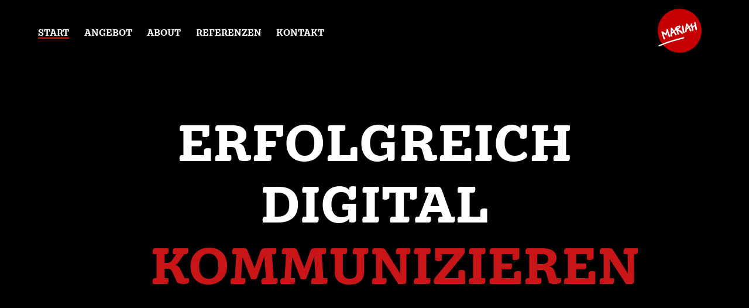

--- FILE ---
content_type: text/html; charset=UTF-8
request_url: https://mariah.at/
body_size: 5731
content:
<!doctype html>
<html class="no-js" lang="de-DE" >
<head>
    <meta charset="UTF-8" />
    <meta name="viewport" content="width=device-width, initial-scale=1.0" />
    <script src="https://www.google.com/recaptcha/api.js" async defer></script>
    <!-- <script src="https://www.google.com/recaptcha/api.js?onload=onloadCallback&render=explicit" async defer></script> -->
    <meta name='robots' content='index, follow, max-image-preview:large, max-snippet:-1, max-video-preview:-1' />

	<!-- This site is optimized with the Yoast SEO plugin v20.9 - https://yoast.com/wordpress/plugins/seo/ -->
	<title>MARIAH - Digitale Kommunikation &amp; Content-Strategie</title>
	<meta name="description" content="Erfolgreich digital kommunizieren! Mit individueller Beratung, durchdachter Strategie und richtiger Begleitung im Online Marketing." />
	<link rel="canonical" href="https://mariah.at" />
	<meta property="og:locale" content="de_DE" />
	<meta property="og:type" content="website" />
	<meta property="og:title" content="MARIAH - Agentur für digitale Kommunikation &amp; Content-Strategie" />
	<meta property="og:description" content="Willkommen in der digitalen Welt der digitalen Kommunikation! MARIAH berät und begleitet Sie gerne für erfolgreiches digitales kommunizieren." />
	<meta property="og:url" content="https://mariah.at" />
	<meta property="og:site_name" content="MARIAH" />
	<meta property="article:publisher" content="https://www.facebook.com/mariahgency" />
	<meta property="article:modified_time" content="2022-01-16T16:20:07+00:00" />
	<meta property="og:image" content="https://mariah.at/wp-content/uploads/2020/12/logo-mariah.png" />
	<meta property="og:image:width" content="2000" />
	<meta property="og:image:height" content="2000" />
	<meta property="og:image:type" content="image/png" />
	<meta name="twitter:card" content="summary_large_image" />
	<meta name="twitter:title" content="MARIAH - Agentur für digitale Kommunikation &amp; Content-Strategie" />
	<meta name="twitter:description" content="Willkommen in der digitalen Welt der digitalen Kommunikation! MARIAH berät und begleitet Sie gerne für erfolgreiches digitales kommunizieren." />
	<meta name="twitter:image" content="https://mariah.at/wp-content/uploads/2020/12/logo-mariah.png" />
	<meta name="twitter:site" content="@mariahgency" />
	<script type="application/ld+json" class="yoast-schema-graph">{"@context":"https://schema.org","@graph":[{"@type":"WebPage","@id":"https://mariah.at/","url":"https://mariah.at","name":"MARIAH - Digitale Kommunikation & Content-Strategie","isPartOf":{"@id":"https://mariah.at/#website"},"about":{"@id":"https://mariah.at/#organization"},"datePublished":"2019-08-26T17:26:29+00:00","dateModified":"2022-01-16T16:20:07+00:00","description":"Erfolgreich digital kommunizieren! Mit individueller Beratung, durchdachter Strategie und richtiger Begleitung im Online Marketing.","breadcrumb":{"@id":"https://mariah.at#breadcrumb"},"inLanguage":"de-DE","potentialAction":[{"@type":"ReadAction","target":["https://mariah.at"]}]},{"@type":"BreadcrumbList","@id":"https://mariah.at#breadcrumb","itemListElement":[{"@type":"ListItem","position":1,"name":"Startseite"}]},{"@type":"WebSite","@id":"https://mariah.at/#website","url":"https://mariah.at/","name":"MARIAH","description":"Agentur für digitale Kommunikation &amp; Content-Strategie","publisher":{"@id":"https://mariah.at/#organization"},"potentialAction":[{"@type":"SearchAction","target":{"@type":"EntryPoint","urlTemplate":"https://mariah.at/?s={search_term_string}"},"query-input":"required name=search_term_string"}],"inLanguage":"de-DE"},{"@type":"Organization","@id":"https://mariah.at/#organization","name":"MARIAH - Agentur für digitale Kommunikation und Content-Strategie","url":"https://mariah.at/","logo":{"@type":"ImageObject","inLanguage":"de-DE","@id":"https://mariah.at/#/schema/logo/image/","url":"https://mariah.at/wp-content/uploads/2019/08/logo-mariah.svg","contentUrl":"https://mariah.at/wp-content/uploads/2019/08/logo-mariah.svg","width":1,"height":1,"caption":"MARIAH - Agentur für digitale Kommunikation und Content-Strategie"},"image":{"@id":"https://mariah.at/#/schema/logo/image/"},"sameAs":["https://www.facebook.com/mariahgency","https://twitter.com/mariahgency","https://instagram.com/mariah.gency","https://www.linkedin.com/company/mariah-agentur-für-digitale-kommunikation-content-strategie/?viewAsMember=true"]}]}</script>
	<meta name="google-site-verification" content="b0Fx8MES1XMbdNmelR43u23q7INV9SBc9ox8w6qFLyA" />
	<!-- / Yoast SEO plugin. -->


<link rel='dns-prefetch' href='//ajax.googleapis.com' />
<link rel='dns-prefetch' href='//player.vimeo.com' />
<link rel='dns-prefetch' href='//cdn.jsdelivr.net' />
<link rel='dns-prefetch' href='//cdnjs.cloudflare.com' />
<link rel='dns-prefetch' href='//unpkg.com' />
<link rel='dns-prefetch' href='//www.googletagmanager.com' />
<link rel='dns-prefetch' href='//use.typekit.net' />
<link rel='stylesheet' id='contact-form-7-css' href='https://mariah.at/wp-content/plugins/contact-form-7/includes/css/styles.css?ver=5.7.7' type='text/css' media='all' />
<link rel='stylesheet' id='adobe-webfonts-css' href='https://use.typekit.net/zrs7umv.css?ver=1' type='text/css' media='' />
<link rel='stylesheet' id='main-stylesheet-css' href='https://mariah.at/wp-content/themes/FoundationPress/dist/assets/css/app.css?ver=2.10.4' type='text/css' media='all' />
<link rel='stylesheet' id='custom-stylesheet-css' href='https://mariah.at/wp-content/themes/FoundationPress/dist/assets/custom/styles.css?ver=1' type='text/css' media='all' />
<link rel='stylesheet' id='owl-stylesheet-css' href='https://mariah.at/wp-content/themes/FoundationPress/node_modules/owl.carousel/dist/assets/owl.carousel.min.css?ver=1' type='text/css' media='all' />
<link rel='stylesheet' id='owl-theme-css' href='https://mariah.at/wp-content/themes/FoundationPress/node_modules/owl.carousel/dist/assets/owl.theme.default.css?ver=1' type='text/css' media='all' />
<script type='text/javascript' src='https://ajax.googleapis.com/ajax/libs/jquery/2.0.1/jquery.min.js?ver=3.2.1' id='jquery-js'></script>
<script type='text/javascript' src='https://mariah.at/wp-content/themes/FoundationPress/node_modules/owl.carousel/dist/owl.carousel.min.js?ver=1' id='owl-carousel-js'></script>

<!-- Von Site Kit hinzugefügtes Google-Analytics-Snippet -->
<script type='text/javascript' src='https://www.googletagmanager.com/gtag/js?id=UA-150400494-1' id='google_gtagjs-js' async></script>
<script type='text/javascript' id='google_gtagjs-js-after'>
window.dataLayer = window.dataLayer || [];function gtag(){dataLayer.push(arguments);}
gtag('set', 'linker', {"domains":["mariah.at"]} );
gtag("js", new Date());
gtag("set", "developer_id.dZTNiMT", true);
gtag("config", "UA-150400494-1", {"anonymize_ip":true});
</script>

<!-- Ende des von Site Kit hinzugefügten Google-Analytics-Snippets -->
<link rel="https://api.w.org/" href="https://mariah.at/wp-json/" /><link rel="alternate" type="application/json" href="https://mariah.at/wp-json/wp/v2/pages/886" /><link rel="alternate" type="application/json+oembed" href="https://mariah.at/wp-json/oembed/1.0/embed?url=https%3A%2F%2Fmariah.at%2F" />
<link rel="alternate" type="text/xml+oembed" href="https://mariah.at/wp-json/oembed/1.0/embed?url=https%3A%2F%2Fmariah.at%2F&#038;format=xml" />
<meta name="generator" content="Site Kit by Google 1.102.0" /><link rel="icon" href="https://mariah.at/wp-content/uploads/2019/09/favicon.png" sizes="32x32" />
<link rel="icon" href="https://mariah.at/wp-content/uploads/2019/09/favicon.png" sizes="192x192" />
<link rel="apple-touch-icon" href="https://mariah.at/wp-content/uploads/2019/09/favicon.png" />
<meta name="msapplication-TileImage" content="https://mariah.at/wp-content/uploads/2019/09/favicon.png" />
    <noscript>body{display:block;}</noscript>
	
	<!-- Global site tag (gtag.js) - Google Analytics -->
<script async src="https://www.googletagmanager.com/gtag/js?id=UA-150400494-1"></script>
<script>
  window.dataLayer = window.dataLayer || [];
  function gtag(){dataLayer.push(arguments);}
  gtag('js', new Date());

  gtag('config', 'UA-150400494-1');
</script>
	
</head>
<body class="home page-template page-template-page-templates page-template-page-onepager page-template-page-templatespage-onepager-php page page-id-886 offcanvas" id="top">
	


<header class="site-header nav-type--sh nav-mobile-ol hide-mobile" role="banner">
                    
            <div class="site-title-bar title-bar" data-responsive-toggle="mobile-menu">
        <div class="title-bar-left">
                            <button id="hamburger-button" aria-label="Main Menu" class="hamburger hamburger--collapse" type="button">
						<span class="hamburger-box">
							<span class="hamburger-inner"></span>
						</span>
                </button>
                        <!-- Mobile Top Bar - Meta Nav / Language -->
            <!-- <ul class="c-list--h header-meta-nav-mobile">
										<li><a href="//mariah" class="txt--white">Holzgeschichten</a></li>
				</ul> -->
            <span class="site-mobile-title title-bar-title">
					<a href="https://mariah.at/" rel="home"><img class="logo-header" src="https://mariah.at/wp-content/uploads/2019/08/logo-mariah.svg"  alt="MARIAH"/></a>
				</span>
            <!--  -->
        </div>
    </div>
    <!-- Desktop Top Bar / Mainnav / Language-Selector -->
        <nav class="c-site-navigation grid-x top-bar fadeOut" role="navigation">                <div class="top-bar--wrapper top-bar--fw grid-container grid-x ">        <div class="top-bar-left cell small-12 medium-order-2 medium-2">
            <div class="site-desktop-title top-bar-title cell small-12">
                                <a href="https://mariah.at/" rel="home" class="logo" style="float: right"><img class="logo-header" src="https://mariah.at/wp-content/uploads/2019/08/logo-mariah.svg"  alt="MARIAH"/></a>
                                            </div>
        </div>
                <div class="top-bar-right cell small-12 medium-10  medium-order-1 ">
            <ul id="menu-mainnav" class="dropdown menu desktop-menu grid-x grid-margin-x" data-animate="slide-in-down slide-out-up"><li id="menu-item-1301" class="menu-item menu-item-type-post_type menu-item-object-page menu-item-home current-menu-item page_item page-item-886 current_page_item menu-item-1301 is-active"><span><a href="https://mariah.at/" aria-current="page">Start</a></span></li>
<li id="menu-item-1237" class="menu-item menu-item-type-post_type menu-item-object-page menu-item-1237"><span><a href="https://mariah.at/angebot/">Angebot</a></span></li>
<li id="menu-item-1119" class="menu-item menu-item-type-post_type menu-item-object-page menu-item-1119"><span><a href="https://mariah.at/about/">About</a></span></li>
<li id="menu-item-1180" class="menu-item menu-item-type-post_type menu-item-object-page menu-item-1180"><span><a href="https://mariah.at/referenzen/">Referenzen</a></span></li>
<li id="menu-item-1018" class="menu-item menu-item-type-post_type menu-item-object-page menu-item-1018"><span><a href="https://mariah.at/kontakt/">Kontakt</a></span></li>
</ul>                            <nav class="mobile-menu vertical menu grid-x" id="mobile-menu" role="navigation">
	<ul id="menu-mainnav-1" class="vertical menu" data-accordion-menu data-submenu-toggle="true"><li class="menu-item menu-item-type-post_type menu-item-object-page menu-item-home current-menu-item page_item page-item-886 current_page_item menu-item-1301 is-active"><a href="https://mariah.at/" aria-current="page">Start</a></li>
<li class="menu-item menu-item-type-post_type menu-item-object-page menu-item-1237"><a href="https://mariah.at/angebot/">Angebot</a></li>
<li class="menu-item menu-item-type-post_type menu-item-object-page menu-item-1119"><a href="https://mariah.at/about/">About</a></li>
<li class="menu-item menu-item-type-post_type menu-item-object-page menu-item-1180"><a href="https://mariah.at/referenzen/">Referenzen</a></li>
<li class="menu-item menu-item-type-post_type menu-item-object-page menu-item-1018"><a href="https://mariah.at/kontakt/">Kontakt</a></li>
</ul></nav>
                    </div>
        </div>    </nav>    </header>

<main class="">
			<header class="featured-hero c-bg-m c-bg-m--100vh" style="position: relative; background-color: #000000;" role="banner" >
    <div class="c-fh">
        <div class="c-grid-container grid-container">
            <article class="c-fh-article grid-x align-middle align-center">
                <div class="cell small-12 medium-10 large-8 text-center">
                                             <h1 class="wow fadeInUp25 animated--medium"><h1 class="xlarge"><span class="wow animated--slow fadeIn" data-wow-delay="0.3s">Erfolgreich</span>
<span class="wow animated--slow fadeIn" data-wow-delay="1s">digital</span>
<span class="wow animated--slow fadeIn primary" data-wow-delay="1.7s">kommunizieren</span></h1>
<span class="wow animated--slow fadeIn" data-wow-delay="2.7s">Content-Analyse | Content-Strategie | Begleitung</span></h1>
            
                    </div>


                                                        </article>
            </div>
            </div>
</header>
					    <section class="l-s" style="" id="first-section">
        <div class="grid-container">

                        <article class="c-content grid-x grid-margin-x align-center">
            
                                
                                            <div class="cell small-12 medium-10 large-10">
                                <h2 class="secondary teaser" style="text-align: left;">Willkommen in der Welt<br />
der digitalen Kommunikation</h2>
<p>Wenn es darum geht Sie und Ihr Unternehmen auf digitalen Märkten voranzubringen, brauchen Sie einen Plan. Einen guten Plan, mit dem Sie die richtigen Dinge zum richtigen Zeitpunkt machen. Der dafür sorgt, dass Sie in die passenden <strong>Kommunikationskanäle</strong> investieren und schlussendlich messbare <strong>Ergebnisse</strong> in Händen halten. MARIAH nennt diesen Plan Content-Strategie!</p>
<p><strong>Content-Strategien</strong> zu analysieren und zu erstellen ist mein gelerntes Handwerk und meine Leidenschaft. Eines ist klar: Ihre Content-Strategie ist mehr als ein <strong>Redaktionsplan</strong> und mehr als ein <strong>Social-Media</strong>-Kanal. Gemeinsam erarbeiten wir Ihr <strong>Kommunikationskonzept</strong> und fokussieren uns auf <strong>organisches Wachstum</strong> mit authentischem Content.</p>
<p class="special" style="text-align: left;"><a href="http://mariah.at/angebot/">Mein Angebot</a></p>
<h2>Der perfekte Kommunikationsmix</h2>
<p>Welchen Content haben Sie für Ihre Website oder für den <strong>Newsletter</strong>? Setzen Sie bereits auf Text, Audio und Video? Wie meistern Sie Ihre Social-Media-Kanäle? Womöglich fragen Sie sich, was das nächste Tool im <strong>Online-Marketing</strong> sein wird, das sie beherrschen müssen? Sie sehen jetzt nur mehr Bäume? Alles gut &#8211; denn gemeinsam sehen wir den Wald!</p>
<p>Ich bewege mich für Sie mit schlafwandlerischer Sicherheit durch die Online-Welt. Ich nehme Sie mit auf diese Reise und wir entwickeln sinnvolle Maßnahmen für Ihr Business und ich behalte dabei Ihre Ziele im Auge!</p>
<p class="special" style="text-align: left;"><a href="http://mariah.at/angebot/">Mein Angebot</a></p>
<h2 class="teaser"><strong>Strategie &amp; Umsetzung</strong></h2>
<p>Vom ersten Blick auf Ihre digitale Identität bis zur konkreten Umsetzung von wirksamen Maßnahmen bin ich an Ihrer Seite. Dabei haben Sie die Wahl: Wollen Sie <strong>strategische Empfehlungen</strong> und machen sich selber an die Umsetzung, oder bevorzugen Sie das <strong>Rundum-Paket</strong>? Dann können Sie Ihre digitale Kommunikation komplett an MARIAH outsourcen – reden wir darüber!</p>
<hr />
<h2 class="teaser"><strong class="primary">Was kann ich für Sie tun?</strong></h2>
<p>Kontaktieren Sie mich über das <a href="https://mariah.at/kontakt/" target="_blank" rel="noopener">Kontaktformular</a> und ich melde mich umgehend bei Ihnen!</p>
<hr />
<p><strong>MARIAH &#8211; Agentur für digitale Kommunikation &amp; Content-Strategie<br />
</strong>Inhaberin: Mag. Carmen Maria Außerhuber, MA</p>
            </div>
                                    </article>
            
        </div>
    </section>
<!-- Expermintal, under construction -->

			</main>
<div class="footer-container" style="position: relative;">

					<footer class="footer">
		<!-- <div class="cell large-12"> -->
    <div class="footer__row">
        <div class="grid-x grid-margin-x">
            
    <section class="cell medium-order-2small-12 medium-6 large-6" id="mobile-menu" role="navigation">
        <!--<h4></h4> -->
        <ul id="menu-footer" class="footer__nav c-list"><li id="menu-item-1016" class="menu-item menu-item-type-post_type menu-item-object-page menu-item-privacy-policy menu-item-1016"><a rel="privacy-policy" href="https://mariah.at/datenschutzerklaerung/">Datenschutzerklärung</a></li>
<li id="menu-item-1046" class="menu-item menu-item-type-post_type menu-item-object-page menu-item-1046"><a href="https://mariah.at/impressum/">Impressum</a></li>
</ul>                <!-- <ul class="footer__nav-social"> -->
        <!-- <li><a href="https://www.facebook.com/pabstholz" class="icon-facebook-circle" target="_blank"></a></li> -->
        <!-- <li><a href="#" class="icon-twitter-circle"></a></li> -->
        <!-- <li><a href="https://www.youtube.com/user/PabstHolz?feature=mhee" class="icon-youtube-circle" target="_blank"></a></li> -->
        <!-- <li><a href="#" class="icon-linkedin-circle"></a></li> -->
        <!-- </ul> -->
    </section>
                                                <section id="text-2" class="cell small-12 medium-6 large-6 widget_text">			<div class="textwidget"><ul class="c-social-links c-social-links--h align-right"></ul>
</div>
		</section>        </div>
    </div>

<!-- </div> -->
<!-- <div class="cell large-4 footer-logo">
    <a href="https://mariah.at/" rel="home"><img class="logo-header" src="https://mariah.at/wp-content/uploads/2019/08/logo-mariah.svg"  alt="MARIAH"/></a>
</div> -->
	</footer>
	<a href="#top" class="back-to-top icon-arrow-up smooth-scroll" data-smooth-scroll></a>
</div>


<script type='text/javascript' src='https://mariah.at/wp-content/plugins/contact-form-7/includes/swv/js/index.js?ver=5.7.7' id='swv-js'></script>
<script type='text/javascript' id='contact-form-7-js-extra'>
/* <![CDATA[ */
var wpcf7 = {"api":{"root":"https:\/\/mariah.at\/wp-json\/","namespace":"contact-form-7\/v1"}};
/* ]]> */
</script>
<script type='text/javascript' src='https://mariah.at/wp-content/plugins/contact-form-7/includes/js/index.js?ver=5.7.7' id='contact-form-7-js'></script>
<script type='text/javascript' src='https://player.vimeo.com/api/player.js?ver=1' id='vimeo-js'></script>
<script type='text/javascript' src='https://mariah.at/wp-content/themes/FoundationPress/node_modules/scrollmagic/scrollmagic/minified/ScrollMagic.min.js?ver=2.0.5' id='scrollmagic-js'></script>
<script type='text/javascript' src='https://cdn.jsdelivr.net/blazy/latest/blazy.min.js?ver=latest' id='blazy-js'></script>
<script type='text/javascript' src='https://cdnjs.cloudflare.com/ajax/libs/gsap/1.18.2/TweenMax.min.js?ver=1.18.2' id='tweenmax-js'></script>
<script type='text/javascript' src='https://cdnjs.cloudflare.com/ajax/libs/ScrollMagic/2.0.5/plugins/animation.gsap.min.js?ver=2.0.5' id='gsapanimation-js'></script>
<script type='text/javascript' src='https://cdnjs.cloudflare.com/ajax/libs/wow/1.1.2/wow.min.js?ver=1.1.2' id='wow-js'></script>
<script type='text/javascript' src='https://unpkg.com/isotope-layout@3/dist/isotope.pkgd.min.js?ver=1.0.0' id='isotope-js'></script>
<script type='text/javascript' src='https://mariah.at/wp-content/themes/FoundationPress/dist/assets/js/app.js?ver=2.10.4' id='foundation-js'></script>
<script type='text/javascript' src='https://www.google.com/recaptcha/api.js?render=6LfCjMMZAAAAAMnABs74sIjcxeME3ZatscjhBRhF&#038;ver=3.0' id='google-recaptcha-js'></script>
<script type='text/javascript' src='https://mariah.at/wp-includes/js/dist/vendor/wp-polyfill-inert.min.js?ver=3.1.2' id='wp-polyfill-inert-js'></script>
<script type='text/javascript' src='https://mariah.at/wp-includes/js/dist/vendor/regenerator-runtime.min.js?ver=0.13.11' id='regenerator-runtime-js'></script>
<script type='text/javascript' src='https://mariah.at/wp-includes/js/dist/vendor/wp-polyfill.min.js?ver=3.15.0' id='wp-polyfill-js'></script>
<script type='text/javascript' id='wpcf7-recaptcha-js-extra'>
/* <![CDATA[ */
var wpcf7_recaptcha = {"sitekey":"6LfCjMMZAAAAAMnABs74sIjcxeME3ZatscjhBRhF","actions":{"homepage":"homepage","contactform":"contactform"}};
/* ]]> */
</script>
<script type='text/javascript' src='https://mariah.at/wp-content/plugins/contact-form-7/modules/recaptcha/index.js?ver=5.7.7' id='wpcf7-recaptcha-js'></script>

</body>
</html>


--- FILE ---
content_type: text/html; charset=utf-8
request_url: https://www.google.com/recaptcha/api2/anchor?ar=1&k=6LfCjMMZAAAAAMnABs74sIjcxeME3ZatscjhBRhF&co=aHR0cHM6Ly9tYXJpYWguYXQ6NDQz&hl=en&v=N67nZn4AqZkNcbeMu4prBgzg&size=invisible&anchor-ms=20000&execute-ms=30000&cb=hdhi6ylqttlm
body_size: 48693
content:
<!DOCTYPE HTML><html dir="ltr" lang="en"><head><meta http-equiv="Content-Type" content="text/html; charset=UTF-8">
<meta http-equiv="X-UA-Compatible" content="IE=edge">
<title>reCAPTCHA</title>
<style type="text/css">
/* cyrillic-ext */
@font-face {
  font-family: 'Roboto';
  font-style: normal;
  font-weight: 400;
  font-stretch: 100%;
  src: url(//fonts.gstatic.com/s/roboto/v48/KFO7CnqEu92Fr1ME7kSn66aGLdTylUAMa3GUBHMdazTgWw.woff2) format('woff2');
  unicode-range: U+0460-052F, U+1C80-1C8A, U+20B4, U+2DE0-2DFF, U+A640-A69F, U+FE2E-FE2F;
}
/* cyrillic */
@font-face {
  font-family: 'Roboto';
  font-style: normal;
  font-weight: 400;
  font-stretch: 100%;
  src: url(//fonts.gstatic.com/s/roboto/v48/KFO7CnqEu92Fr1ME7kSn66aGLdTylUAMa3iUBHMdazTgWw.woff2) format('woff2');
  unicode-range: U+0301, U+0400-045F, U+0490-0491, U+04B0-04B1, U+2116;
}
/* greek-ext */
@font-face {
  font-family: 'Roboto';
  font-style: normal;
  font-weight: 400;
  font-stretch: 100%;
  src: url(//fonts.gstatic.com/s/roboto/v48/KFO7CnqEu92Fr1ME7kSn66aGLdTylUAMa3CUBHMdazTgWw.woff2) format('woff2');
  unicode-range: U+1F00-1FFF;
}
/* greek */
@font-face {
  font-family: 'Roboto';
  font-style: normal;
  font-weight: 400;
  font-stretch: 100%;
  src: url(//fonts.gstatic.com/s/roboto/v48/KFO7CnqEu92Fr1ME7kSn66aGLdTylUAMa3-UBHMdazTgWw.woff2) format('woff2');
  unicode-range: U+0370-0377, U+037A-037F, U+0384-038A, U+038C, U+038E-03A1, U+03A3-03FF;
}
/* math */
@font-face {
  font-family: 'Roboto';
  font-style: normal;
  font-weight: 400;
  font-stretch: 100%;
  src: url(//fonts.gstatic.com/s/roboto/v48/KFO7CnqEu92Fr1ME7kSn66aGLdTylUAMawCUBHMdazTgWw.woff2) format('woff2');
  unicode-range: U+0302-0303, U+0305, U+0307-0308, U+0310, U+0312, U+0315, U+031A, U+0326-0327, U+032C, U+032F-0330, U+0332-0333, U+0338, U+033A, U+0346, U+034D, U+0391-03A1, U+03A3-03A9, U+03B1-03C9, U+03D1, U+03D5-03D6, U+03F0-03F1, U+03F4-03F5, U+2016-2017, U+2034-2038, U+203C, U+2040, U+2043, U+2047, U+2050, U+2057, U+205F, U+2070-2071, U+2074-208E, U+2090-209C, U+20D0-20DC, U+20E1, U+20E5-20EF, U+2100-2112, U+2114-2115, U+2117-2121, U+2123-214F, U+2190, U+2192, U+2194-21AE, U+21B0-21E5, U+21F1-21F2, U+21F4-2211, U+2213-2214, U+2216-22FF, U+2308-230B, U+2310, U+2319, U+231C-2321, U+2336-237A, U+237C, U+2395, U+239B-23B7, U+23D0, U+23DC-23E1, U+2474-2475, U+25AF, U+25B3, U+25B7, U+25BD, U+25C1, U+25CA, U+25CC, U+25FB, U+266D-266F, U+27C0-27FF, U+2900-2AFF, U+2B0E-2B11, U+2B30-2B4C, U+2BFE, U+3030, U+FF5B, U+FF5D, U+1D400-1D7FF, U+1EE00-1EEFF;
}
/* symbols */
@font-face {
  font-family: 'Roboto';
  font-style: normal;
  font-weight: 400;
  font-stretch: 100%;
  src: url(//fonts.gstatic.com/s/roboto/v48/KFO7CnqEu92Fr1ME7kSn66aGLdTylUAMaxKUBHMdazTgWw.woff2) format('woff2');
  unicode-range: U+0001-000C, U+000E-001F, U+007F-009F, U+20DD-20E0, U+20E2-20E4, U+2150-218F, U+2190, U+2192, U+2194-2199, U+21AF, U+21E6-21F0, U+21F3, U+2218-2219, U+2299, U+22C4-22C6, U+2300-243F, U+2440-244A, U+2460-24FF, U+25A0-27BF, U+2800-28FF, U+2921-2922, U+2981, U+29BF, U+29EB, U+2B00-2BFF, U+4DC0-4DFF, U+FFF9-FFFB, U+10140-1018E, U+10190-1019C, U+101A0, U+101D0-101FD, U+102E0-102FB, U+10E60-10E7E, U+1D2C0-1D2D3, U+1D2E0-1D37F, U+1F000-1F0FF, U+1F100-1F1AD, U+1F1E6-1F1FF, U+1F30D-1F30F, U+1F315, U+1F31C, U+1F31E, U+1F320-1F32C, U+1F336, U+1F378, U+1F37D, U+1F382, U+1F393-1F39F, U+1F3A7-1F3A8, U+1F3AC-1F3AF, U+1F3C2, U+1F3C4-1F3C6, U+1F3CA-1F3CE, U+1F3D4-1F3E0, U+1F3ED, U+1F3F1-1F3F3, U+1F3F5-1F3F7, U+1F408, U+1F415, U+1F41F, U+1F426, U+1F43F, U+1F441-1F442, U+1F444, U+1F446-1F449, U+1F44C-1F44E, U+1F453, U+1F46A, U+1F47D, U+1F4A3, U+1F4B0, U+1F4B3, U+1F4B9, U+1F4BB, U+1F4BF, U+1F4C8-1F4CB, U+1F4D6, U+1F4DA, U+1F4DF, U+1F4E3-1F4E6, U+1F4EA-1F4ED, U+1F4F7, U+1F4F9-1F4FB, U+1F4FD-1F4FE, U+1F503, U+1F507-1F50B, U+1F50D, U+1F512-1F513, U+1F53E-1F54A, U+1F54F-1F5FA, U+1F610, U+1F650-1F67F, U+1F687, U+1F68D, U+1F691, U+1F694, U+1F698, U+1F6AD, U+1F6B2, U+1F6B9-1F6BA, U+1F6BC, U+1F6C6-1F6CF, U+1F6D3-1F6D7, U+1F6E0-1F6EA, U+1F6F0-1F6F3, U+1F6F7-1F6FC, U+1F700-1F7FF, U+1F800-1F80B, U+1F810-1F847, U+1F850-1F859, U+1F860-1F887, U+1F890-1F8AD, U+1F8B0-1F8BB, U+1F8C0-1F8C1, U+1F900-1F90B, U+1F93B, U+1F946, U+1F984, U+1F996, U+1F9E9, U+1FA00-1FA6F, U+1FA70-1FA7C, U+1FA80-1FA89, U+1FA8F-1FAC6, U+1FACE-1FADC, U+1FADF-1FAE9, U+1FAF0-1FAF8, U+1FB00-1FBFF;
}
/* vietnamese */
@font-face {
  font-family: 'Roboto';
  font-style: normal;
  font-weight: 400;
  font-stretch: 100%;
  src: url(//fonts.gstatic.com/s/roboto/v48/KFO7CnqEu92Fr1ME7kSn66aGLdTylUAMa3OUBHMdazTgWw.woff2) format('woff2');
  unicode-range: U+0102-0103, U+0110-0111, U+0128-0129, U+0168-0169, U+01A0-01A1, U+01AF-01B0, U+0300-0301, U+0303-0304, U+0308-0309, U+0323, U+0329, U+1EA0-1EF9, U+20AB;
}
/* latin-ext */
@font-face {
  font-family: 'Roboto';
  font-style: normal;
  font-weight: 400;
  font-stretch: 100%;
  src: url(//fonts.gstatic.com/s/roboto/v48/KFO7CnqEu92Fr1ME7kSn66aGLdTylUAMa3KUBHMdazTgWw.woff2) format('woff2');
  unicode-range: U+0100-02BA, U+02BD-02C5, U+02C7-02CC, U+02CE-02D7, U+02DD-02FF, U+0304, U+0308, U+0329, U+1D00-1DBF, U+1E00-1E9F, U+1EF2-1EFF, U+2020, U+20A0-20AB, U+20AD-20C0, U+2113, U+2C60-2C7F, U+A720-A7FF;
}
/* latin */
@font-face {
  font-family: 'Roboto';
  font-style: normal;
  font-weight: 400;
  font-stretch: 100%;
  src: url(//fonts.gstatic.com/s/roboto/v48/KFO7CnqEu92Fr1ME7kSn66aGLdTylUAMa3yUBHMdazQ.woff2) format('woff2');
  unicode-range: U+0000-00FF, U+0131, U+0152-0153, U+02BB-02BC, U+02C6, U+02DA, U+02DC, U+0304, U+0308, U+0329, U+2000-206F, U+20AC, U+2122, U+2191, U+2193, U+2212, U+2215, U+FEFF, U+FFFD;
}
/* cyrillic-ext */
@font-face {
  font-family: 'Roboto';
  font-style: normal;
  font-weight: 500;
  font-stretch: 100%;
  src: url(//fonts.gstatic.com/s/roboto/v48/KFO7CnqEu92Fr1ME7kSn66aGLdTylUAMa3GUBHMdazTgWw.woff2) format('woff2');
  unicode-range: U+0460-052F, U+1C80-1C8A, U+20B4, U+2DE0-2DFF, U+A640-A69F, U+FE2E-FE2F;
}
/* cyrillic */
@font-face {
  font-family: 'Roboto';
  font-style: normal;
  font-weight: 500;
  font-stretch: 100%;
  src: url(//fonts.gstatic.com/s/roboto/v48/KFO7CnqEu92Fr1ME7kSn66aGLdTylUAMa3iUBHMdazTgWw.woff2) format('woff2');
  unicode-range: U+0301, U+0400-045F, U+0490-0491, U+04B0-04B1, U+2116;
}
/* greek-ext */
@font-face {
  font-family: 'Roboto';
  font-style: normal;
  font-weight: 500;
  font-stretch: 100%;
  src: url(//fonts.gstatic.com/s/roboto/v48/KFO7CnqEu92Fr1ME7kSn66aGLdTylUAMa3CUBHMdazTgWw.woff2) format('woff2');
  unicode-range: U+1F00-1FFF;
}
/* greek */
@font-face {
  font-family: 'Roboto';
  font-style: normal;
  font-weight: 500;
  font-stretch: 100%;
  src: url(//fonts.gstatic.com/s/roboto/v48/KFO7CnqEu92Fr1ME7kSn66aGLdTylUAMa3-UBHMdazTgWw.woff2) format('woff2');
  unicode-range: U+0370-0377, U+037A-037F, U+0384-038A, U+038C, U+038E-03A1, U+03A3-03FF;
}
/* math */
@font-face {
  font-family: 'Roboto';
  font-style: normal;
  font-weight: 500;
  font-stretch: 100%;
  src: url(//fonts.gstatic.com/s/roboto/v48/KFO7CnqEu92Fr1ME7kSn66aGLdTylUAMawCUBHMdazTgWw.woff2) format('woff2');
  unicode-range: U+0302-0303, U+0305, U+0307-0308, U+0310, U+0312, U+0315, U+031A, U+0326-0327, U+032C, U+032F-0330, U+0332-0333, U+0338, U+033A, U+0346, U+034D, U+0391-03A1, U+03A3-03A9, U+03B1-03C9, U+03D1, U+03D5-03D6, U+03F0-03F1, U+03F4-03F5, U+2016-2017, U+2034-2038, U+203C, U+2040, U+2043, U+2047, U+2050, U+2057, U+205F, U+2070-2071, U+2074-208E, U+2090-209C, U+20D0-20DC, U+20E1, U+20E5-20EF, U+2100-2112, U+2114-2115, U+2117-2121, U+2123-214F, U+2190, U+2192, U+2194-21AE, U+21B0-21E5, U+21F1-21F2, U+21F4-2211, U+2213-2214, U+2216-22FF, U+2308-230B, U+2310, U+2319, U+231C-2321, U+2336-237A, U+237C, U+2395, U+239B-23B7, U+23D0, U+23DC-23E1, U+2474-2475, U+25AF, U+25B3, U+25B7, U+25BD, U+25C1, U+25CA, U+25CC, U+25FB, U+266D-266F, U+27C0-27FF, U+2900-2AFF, U+2B0E-2B11, U+2B30-2B4C, U+2BFE, U+3030, U+FF5B, U+FF5D, U+1D400-1D7FF, U+1EE00-1EEFF;
}
/* symbols */
@font-face {
  font-family: 'Roboto';
  font-style: normal;
  font-weight: 500;
  font-stretch: 100%;
  src: url(//fonts.gstatic.com/s/roboto/v48/KFO7CnqEu92Fr1ME7kSn66aGLdTylUAMaxKUBHMdazTgWw.woff2) format('woff2');
  unicode-range: U+0001-000C, U+000E-001F, U+007F-009F, U+20DD-20E0, U+20E2-20E4, U+2150-218F, U+2190, U+2192, U+2194-2199, U+21AF, U+21E6-21F0, U+21F3, U+2218-2219, U+2299, U+22C4-22C6, U+2300-243F, U+2440-244A, U+2460-24FF, U+25A0-27BF, U+2800-28FF, U+2921-2922, U+2981, U+29BF, U+29EB, U+2B00-2BFF, U+4DC0-4DFF, U+FFF9-FFFB, U+10140-1018E, U+10190-1019C, U+101A0, U+101D0-101FD, U+102E0-102FB, U+10E60-10E7E, U+1D2C0-1D2D3, U+1D2E0-1D37F, U+1F000-1F0FF, U+1F100-1F1AD, U+1F1E6-1F1FF, U+1F30D-1F30F, U+1F315, U+1F31C, U+1F31E, U+1F320-1F32C, U+1F336, U+1F378, U+1F37D, U+1F382, U+1F393-1F39F, U+1F3A7-1F3A8, U+1F3AC-1F3AF, U+1F3C2, U+1F3C4-1F3C6, U+1F3CA-1F3CE, U+1F3D4-1F3E0, U+1F3ED, U+1F3F1-1F3F3, U+1F3F5-1F3F7, U+1F408, U+1F415, U+1F41F, U+1F426, U+1F43F, U+1F441-1F442, U+1F444, U+1F446-1F449, U+1F44C-1F44E, U+1F453, U+1F46A, U+1F47D, U+1F4A3, U+1F4B0, U+1F4B3, U+1F4B9, U+1F4BB, U+1F4BF, U+1F4C8-1F4CB, U+1F4D6, U+1F4DA, U+1F4DF, U+1F4E3-1F4E6, U+1F4EA-1F4ED, U+1F4F7, U+1F4F9-1F4FB, U+1F4FD-1F4FE, U+1F503, U+1F507-1F50B, U+1F50D, U+1F512-1F513, U+1F53E-1F54A, U+1F54F-1F5FA, U+1F610, U+1F650-1F67F, U+1F687, U+1F68D, U+1F691, U+1F694, U+1F698, U+1F6AD, U+1F6B2, U+1F6B9-1F6BA, U+1F6BC, U+1F6C6-1F6CF, U+1F6D3-1F6D7, U+1F6E0-1F6EA, U+1F6F0-1F6F3, U+1F6F7-1F6FC, U+1F700-1F7FF, U+1F800-1F80B, U+1F810-1F847, U+1F850-1F859, U+1F860-1F887, U+1F890-1F8AD, U+1F8B0-1F8BB, U+1F8C0-1F8C1, U+1F900-1F90B, U+1F93B, U+1F946, U+1F984, U+1F996, U+1F9E9, U+1FA00-1FA6F, U+1FA70-1FA7C, U+1FA80-1FA89, U+1FA8F-1FAC6, U+1FACE-1FADC, U+1FADF-1FAE9, U+1FAF0-1FAF8, U+1FB00-1FBFF;
}
/* vietnamese */
@font-face {
  font-family: 'Roboto';
  font-style: normal;
  font-weight: 500;
  font-stretch: 100%;
  src: url(//fonts.gstatic.com/s/roboto/v48/KFO7CnqEu92Fr1ME7kSn66aGLdTylUAMa3OUBHMdazTgWw.woff2) format('woff2');
  unicode-range: U+0102-0103, U+0110-0111, U+0128-0129, U+0168-0169, U+01A0-01A1, U+01AF-01B0, U+0300-0301, U+0303-0304, U+0308-0309, U+0323, U+0329, U+1EA0-1EF9, U+20AB;
}
/* latin-ext */
@font-face {
  font-family: 'Roboto';
  font-style: normal;
  font-weight: 500;
  font-stretch: 100%;
  src: url(//fonts.gstatic.com/s/roboto/v48/KFO7CnqEu92Fr1ME7kSn66aGLdTylUAMa3KUBHMdazTgWw.woff2) format('woff2');
  unicode-range: U+0100-02BA, U+02BD-02C5, U+02C7-02CC, U+02CE-02D7, U+02DD-02FF, U+0304, U+0308, U+0329, U+1D00-1DBF, U+1E00-1E9F, U+1EF2-1EFF, U+2020, U+20A0-20AB, U+20AD-20C0, U+2113, U+2C60-2C7F, U+A720-A7FF;
}
/* latin */
@font-face {
  font-family: 'Roboto';
  font-style: normal;
  font-weight: 500;
  font-stretch: 100%;
  src: url(//fonts.gstatic.com/s/roboto/v48/KFO7CnqEu92Fr1ME7kSn66aGLdTylUAMa3yUBHMdazQ.woff2) format('woff2');
  unicode-range: U+0000-00FF, U+0131, U+0152-0153, U+02BB-02BC, U+02C6, U+02DA, U+02DC, U+0304, U+0308, U+0329, U+2000-206F, U+20AC, U+2122, U+2191, U+2193, U+2212, U+2215, U+FEFF, U+FFFD;
}
/* cyrillic-ext */
@font-face {
  font-family: 'Roboto';
  font-style: normal;
  font-weight: 900;
  font-stretch: 100%;
  src: url(//fonts.gstatic.com/s/roboto/v48/KFO7CnqEu92Fr1ME7kSn66aGLdTylUAMa3GUBHMdazTgWw.woff2) format('woff2');
  unicode-range: U+0460-052F, U+1C80-1C8A, U+20B4, U+2DE0-2DFF, U+A640-A69F, U+FE2E-FE2F;
}
/* cyrillic */
@font-face {
  font-family: 'Roboto';
  font-style: normal;
  font-weight: 900;
  font-stretch: 100%;
  src: url(//fonts.gstatic.com/s/roboto/v48/KFO7CnqEu92Fr1ME7kSn66aGLdTylUAMa3iUBHMdazTgWw.woff2) format('woff2');
  unicode-range: U+0301, U+0400-045F, U+0490-0491, U+04B0-04B1, U+2116;
}
/* greek-ext */
@font-face {
  font-family: 'Roboto';
  font-style: normal;
  font-weight: 900;
  font-stretch: 100%;
  src: url(//fonts.gstatic.com/s/roboto/v48/KFO7CnqEu92Fr1ME7kSn66aGLdTylUAMa3CUBHMdazTgWw.woff2) format('woff2');
  unicode-range: U+1F00-1FFF;
}
/* greek */
@font-face {
  font-family: 'Roboto';
  font-style: normal;
  font-weight: 900;
  font-stretch: 100%;
  src: url(//fonts.gstatic.com/s/roboto/v48/KFO7CnqEu92Fr1ME7kSn66aGLdTylUAMa3-UBHMdazTgWw.woff2) format('woff2');
  unicode-range: U+0370-0377, U+037A-037F, U+0384-038A, U+038C, U+038E-03A1, U+03A3-03FF;
}
/* math */
@font-face {
  font-family: 'Roboto';
  font-style: normal;
  font-weight: 900;
  font-stretch: 100%;
  src: url(//fonts.gstatic.com/s/roboto/v48/KFO7CnqEu92Fr1ME7kSn66aGLdTylUAMawCUBHMdazTgWw.woff2) format('woff2');
  unicode-range: U+0302-0303, U+0305, U+0307-0308, U+0310, U+0312, U+0315, U+031A, U+0326-0327, U+032C, U+032F-0330, U+0332-0333, U+0338, U+033A, U+0346, U+034D, U+0391-03A1, U+03A3-03A9, U+03B1-03C9, U+03D1, U+03D5-03D6, U+03F0-03F1, U+03F4-03F5, U+2016-2017, U+2034-2038, U+203C, U+2040, U+2043, U+2047, U+2050, U+2057, U+205F, U+2070-2071, U+2074-208E, U+2090-209C, U+20D0-20DC, U+20E1, U+20E5-20EF, U+2100-2112, U+2114-2115, U+2117-2121, U+2123-214F, U+2190, U+2192, U+2194-21AE, U+21B0-21E5, U+21F1-21F2, U+21F4-2211, U+2213-2214, U+2216-22FF, U+2308-230B, U+2310, U+2319, U+231C-2321, U+2336-237A, U+237C, U+2395, U+239B-23B7, U+23D0, U+23DC-23E1, U+2474-2475, U+25AF, U+25B3, U+25B7, U+25BD, U+25C1, U+25CA, U+25CC, U+25FB, U+266D-266F, U+27C0-27FF, U+2900-2AFF, U+2B0E-2B11, U+2B30-2B4C, U+2BFE, U+3030, U+FF5B, U+FF5D, U+1D400-1D7FF, U+1EE00-1EEFF;
}
/* symbols */
@font-face {
  font-family: 'Roboto';
  font-style: normal;
  font-weight: 900;
  font-stretch: 100%;
  src: url(//fonts.gstatic.com/s/roboto/v48/KFO7CnqEu92Fr1ME7kSn66aGLdTylUAMaxKUBHMdazTgWw.woff2) format('woff2');
  unicode-range: U+0001-000C, U+000E-001F, U+007F-009F, U+20DD-20E0, U+20E2-20E4, U+2150-218F, U+2190, U+2192, U+2194-2199, U+21AF, U+21E6-21F0, U+21F3, U+2218-2219, U+2299, U+22C4-22C6, U+2300-243F, U+2440-244A, U+2460-24FF, U+25A0-27BF, U+2800-28FF, U+2921-2922, U+2981, U+29BF, U+29EB, U+2B00-2BFF, U+4DC0-4DFF, U+FFF9-FFFB, U+10140-1018E, U+10190-1019C, U+101A0, U+101D0-101FD, U+102E0-102FB, U+10E60-10E7E, U+1D2C0-1D2D3, U+1D2E0-1D37F, U+1F000-1F0FF, U+1F100-1F1AD, U+1F1E6-1F1FF, U+1F30D-1F30F, U+1F315, U+1F31C, U+1F31E, U+1F320-1F32C, U+1F336, U+1F378, U+1F37D, U+1F382, U+1F393-1F39F, U+1F3A7-1F3A8, U+1F3AC-1F3AF, U+1F3C2, U+1F3C4-1F3C6, U+1F3CA-1F3CE, U+1F3D4-1F3E0, U+1F3ED, U+1F3F1-1F3F3, U+1F3F5-1F3F7, U+1F408, U+1F415, U+1F41F, U+1F426, U+1F43F, U+1F441-1F442, U+1F444, U+1F446-1F449, U+1F44C-1F44E, U+1F453, U+1F46A, U+1F47D, U+1F4A3, U+1F4B0, U+1F4B3, U+1F4B9, U+1F4BB, U+1F4BF, U+1F4C8-1F4CB, U+1F4D6, U+1F4DA, U+1F4DF, U+1F4E3-1F4E6, U+1F4EA-1F4ED, U+1F4F7, U+1F4F9-1F4FB, U+1F4FD-1F4FE, U+1F503, U+1F507-1F50B, U+1F50D, U+1F512-1F513, U+1F53E-1F54A, U+1F54F-1F5FA, U+1F610, U+1F650-1F67F, U+1F687, U+1F68D, U+1F691, U+1F694, U+1F698, U+1F6AD, U+1F6B2, U+1F6B9-1F6BA, U+1F6BC, U+1F6C6-1F6CF, U+1F6D3-1F6D7, U+1F6E0-1F6EA, U+1F6F0-1F6F3, U+1F6F7-1F6FC, U+1F700-1F7FF, U+1F800-1F80B, U+1F810-1F847, U+1F850-1F859, U+1F860-1F887, U+1F890-1F8AD, U+1F8B0-1F8BB, U+1F8C0-1F8C1, U+1F900-1F90B, U+1F93B, U+1F946, U+1F984, U+1F996, U+1F9E9, U+1FA00-1FA6F, U+1FA70-1FA7C, U+1FA80-1FA89, U+1FA8F-1FAC6, U+1FACE-1FADC, U+1FADF-1FAE9, U+1FAF0-1FAF8, U+1FB00-1FBFF;
}
/* vietnamese */
@font-face {
  font-family: 'Roboto';
  font-style: normal;
  font-weight: 900;
  font-stretch: 100%;
  src: url(//fonts.gstatic.com/s/roboto/v48/KFO7CnqEu92Fr1ME7kSn66aGLdTylUAMa3OUBHMdazTgWw.woff2) format('woff2');
  unicode-range: U+0102-0103, U+0110-0111, U+0128-0129, U+0168-0169, U+01A0-01A1, U+01AF-01B0, U+0300-0301, U+0303-0304, U+0308-0309, U+0323, U+0329, U+1EA0-1EF9, U+20AB;
}
/* latin-ext */
@font-face {
  font-family: 'Roboto';
  font-style: normal;
  font-weight: 900;
  font-stretch: 100%;
  src: url(//fonts.gstatic.com/s/roboto/v48/KFO7CnqEu92Fr1ME7kSn66aGLdTylUAMa3KUBHMdazTgWw.woff2) format('woff2');
  unicode-range: U+0100-02BA, U+02BD-02C5, U+02C7-02CC, U+02CE-02D7, U+02DD-02FF, U+0304, U+0308, U+0329, U+1D00-1DBF, U+1E00-1E9F, U+1EF2-1EFF, U+2020, U+20A0-20AB, U+20AD-20C0, U+2113, U+2C60-2C7F, U+A720-A7FF;
}
/* latin */
@font-face {
  font-family: 'Roboto';
  font-style: normal;
  font-weight: 900;
  font-stretch: 100%;
  src: url(//fonts.gstatic.com/s/roboto/v48/KFO7CnqEu92Fr1ME7kSn66aGLdTylUAMa3yUBHMdazQ.woff2) format('woff2');
  unicode-range: U+0000-00FF, U+0131, U+0152-0153, U+02BB-02BC, U+02C6, U+02DA, U+02DC, U+0304, U+0308, U+0329, U+2000-206F, U+20AC, U+2122, U+2191, U+2193, U+2212, U+2215, U+FEFF, U+FFFD;
}

</style>
<link rel="stylesheet" type="text/css" href="https://www.gstatic.com/recaptcha/releases/N67nZn4AqZkNcbeMu4prBgzg/styles__ltr.css">
<script nonce="NphmYHkVBqltHeuuXFQ4xQ" type="text/javascript">window['__recaptcha_api'] = 'https://www.google.com/recaptcha/api2/';</script>
<script type="text/javascript" src="https://www.gstatic.com/recaptcha/releases/N67nZn4AqZkNcbeMu4prBgzg/recaptcha__en.js" nonce="NphmYHkVBqltHeuuXFQ4xQ">
      
    </script></head>
<body><div id="rc-anchor-alert" class="rc-anchor-alert"></div>
<input type="hidden" id="recaptcha-token" value="[base64]">
<script type="text/javascript" nonce="NphmYHkVBqltHeuuXFQ4xQ">
      recaptcha.anchor.Main.init("[\x22ainput\x22,[\x22bgdata\x22,\x22\x22,\[base64]/[base64]/MjU1Ong/[base64]/[base64]/[base64]/[base64]/[base64]/[base64]/[base64]/[base64]/[base64]/[base64]/[base64]/[base64]/[base64]/[base64]/[base64]\\u003d\x22,\[base64]\\u003d\\u003d\x22,\x22wofDjgUYw5vDgWTCgcO7w74qwqbCsR9xX8KiEsKsw6nChMOxMQPCkHlJw4TCmcOKwrdVw7rDpmnDgcKRdTcVCSUeeA0GR8K2w7DCiEFaY8O/[base64]/Dtm8vHWwNOsOsMWN4Z0TCosOMYiN4Q2hXw5XCr8OxwpnCqMOdamMYG8K0wowqwrwLw5nDm8KuKQjDtRROQ8ONZBTCk8KIBQjDvsOdG8KZw71cwpTDog3Dkm3CiQLCgl/CjVnDssK5IAECw7Jkw7AIPcKYdcKCNglKNDXCryHDgSnDpGjDrFjDssK3wpFZwpPCvsK9KFLDuDrCq8KkPSTCq0TDqMK9w703CMKRO18nw5PCtXfDiRzDn8KER8OxwonDgSEWTUPChiPDuVLCkCIqai7ClcORwpEPw4TDqsKlYx/CshFAOkzDssKMwpLDjXbDosOVEyPDk8OCIkRRw4Vyw4TDocKcYlLCssOnFzseUcKaBRPDkDzDuMO0H1jCjC06L8KBwr3CiMKeTsOSw4/ClCxTwrNNwqd3HR7CmMO5I8KUwotNMEBkLztaMsKdCCppTC/DgRNJEilvwpTCvR/CtsKAw5zDlMOww44NBiXClsKSw6MDWjPDpMOdQhl5wo4YdEZ/KsO5w6/DtcKXw5F2w40zTRPCiEBcFcKCw7NUW8Ksw6QQwo1hcMKewpQ9DQ8Cw7t+ZsKHw4p6wp/CrcK8PF7Cp8K0Wiscw40iw61wczPCvMOyCkPDuQ08CDwNUhIYwrNsWjTDjhPDqcKhMBJ3BMK/FsKSwrVKcBbDgE3CqmI/w5U/UHLDlcOVwoTDrjrDlcOKccOqw709GgFvKh3DpD1CwrfDmcOEGzfDncKlLARGPcOAw7HDkcKiw6/[base64]/CpAY4Z2bDiA4Hw5zCm8OhKMO/[base64]/[base64]/Di8KGcBd0w4/ChErCqiLDhMKQSTU4wozCh0s1w6XCrSh1T2DDosOzwrw5wq3Cr8OCwpwKwq4ULMOGw7DCrGDCosO/wqrCusO/[base64]/Ck8K4wrzDi8K2EnIbCwPDrXTDqQsnLcKKRQvDgMOywqwzbztewpHCosKtJhHCqnEAw5jDiwIdVMK1dMOZw653woZLbCUUwo3CkCDCh8KeWzAAfRcucGfCgsOLfhTDu2rCq2syeMOww73DgcKGHh1cwpw6wo3Ci2sbUUDClBc7wo1Rwqt/[base64]/WyrCjsK3IcO8LxXDn1PCocKrw7DCgkdUwr8Zwr9Qw63DpSnCrMOBEwoXwqMbwqfDjMK9wqjCi8O9wpV+wrPCkMOew6bDpcKTwp/[base64]/w5ZzwotVOsOLwrZzwqTDhVlcBRBRwqBswohoKi1zQMOewrrCtcK/w6rCqwXDrSFnCsO2e8OgTsOMwrfCrMOeV1PDk05SHRPDncO0PcOeEXhBWMO0AlzDlcKHWMK2wrTCqsKxacKew4vCum/ClyfCpmbCrcO/w4fCksKcYnU9JnZNPBXCmsOfwqbCk8KLwqTDrMKLQcKyMiRvBi8VwpEkScKfLQDDjsKywocuwp/[base64]/wovDqsOEwqHDjTQGw5EGw7QkVMKDBMOAXxIkP8Oqw4fCqyc1WGzDocOMUxN8KsKwDgY7wpN0WR7Dt8OQNMKTdwzDjlzCj1g4M8O2wodbdTErZkXDnsK/QHfCs8OHw6VsL8O9w5XDusOqTcOVUcKKwoTCocOEwrHDhxN0w43ClMKKT8K2Y8KuWcKFfXrCm03DlMOXMMOHTWUYw59dwqzDvVPDv3cyGMKdPlvCqVQvwqUeDWvCownCqEzCk0/CqsOZw5LDq8ONwojCqAjDgn3CjsOvwo1CBMKaw7Ybw4vCs2llwoN4BRvCunjCmMKWwoEBCmfCiAnDvMKbQ2zDnUwCB04/wqEqIsK0w4HCusOGTMKAHTppMAYBw4VIw4bClsK4PXZJAMKtw60yw7x+bWoMHHDDscKLUTsRaB3DucOlw53DhX/[base64]/w7MIw6XCpMOqw6HDrsOPwpkhM03CuHjCmcObE1vCucK/w5nDqxfDpHLCscKPwq9UA8O5ccOVw7nCgXXCswZAw5zDkMKzd8Kuw7/DmMOhwqdhXsOgwo7Co8OXKsKqwqhxacKOUgbDjcK7w77DgTgBw7DDscKDeWbCq3HDpMOdw69pw5geHMKkw7xVcMO7WD/CpsKpRwzCjlfCmF9vUsOXSGTDjFbCsmvCin/[base64]/CgsKUaMOSwo0TwpFUwpkCOsOqw6h6woIcw5h0W8O7TQBaXsKyw58Mwq3DtMOXwo4vw5LDqRDDhzTCgcOgKFRKB8OBT8K6L0scwqV4woNNw6NvwrAzw77DqyvDmcO3BMK7w7h7w6bCncKYWMKJw4LDsgB/SAzDpxzCgcKXIMKPL8OWEBtgw6Ezw5TDhH0owoHDvj5AF8OfMG7Cs8OEdMOLfWlbDsO3w5kQw7Rjw7zDhkPDugJ5w788bELCoMOhw5fDscKkwpkUbQIuw5d3w5bDhMOnw4wdwoEWwqLCrkAww4J8w7Nlwoo4w4Zewr/[base64]/Dj8Kzw7vDpV4Zw5HDl8OvDhnCgcOyw7/[base64]/[base64]/DrcOubyzDsHbCp3LDv8K1wqXChcKcCnrCqMOSIU09wpkmERxUw74LZUPCgzjDgjAzHcO6csKnw4nDr2XDmcOcw4nDinLDo1/DvVvCt8Kdw5Zuw646MF05DsK+wqXCliHCgcO8woTCmTh/OW1dUDbDqFRQwpzDkiplwoFIF0fCosKMw4rChsO5S0LDu1HCjMKMOMOKEV0UwqXDs8KJwqrCiFQhK8O4BsOPwoLCh07CvGbDoH/[base64]/CiBUMRh5oOsO7B8KgcsOuZMOuw4cvwojCscKrNcK7ew3CjSYDwrU/ScK1wpjDjMKMwowuwptqEGjClyDCjDzCvzPCnwZUwocJGj8EMXxgw6EbQMKsw47DqljCnMO/D2rDnwXCpArCrXVXaEcfQjMfwrByFcOiSsOkw5sGe3HCscKJw6TDhxrCkMO8VBhTKzPDu8KbwqBLwqcpw47DsDp+EMKpTsKoeU3Dr38aw5DCjcODwpMlw6RffsKNwo0aw5s5w4ICccKOwqzDvsKvXMKqVk3DkidBwq7CgAPDpMKvw4I/[base64]/GE3CvFrCqMOtwql+SWbDk8OYwoHCpcO5w5wdZsOjWBPDksOQBSJ6w6IfcQFzAcOiVcKJBUvDvxgfYEnCmnJIw495a0rDvMKgLMO0wprCnmPChsKyw43CusKIOh8Fwp/[base64]/[base64]/DqsOVKEjCjEJpw6JswrlAw6ESNFYMwrzDoMKySmDDpzwzw7zCpDVDDcONw6DDnMOyw5slw7YpS8O/DSjCpDLClRUhLcKBwqsmw7DDlTBqw55sSsKIw7vCo8KLO37Do2wGwq7CtEBlwp1oawTCvibCn8KXw6jCnmPCohTDoCVBX8OjwrrClcKDw7fCrj0Aw5DDosOeWDTCjMO1w5bCoMKHdDYow5HCjzJRYl81w4/[base64]/Dl2zCvsOPc8OxwrzCuMO6wrbDl8O0woNsCgEZPkcgaGZbPsKEwozCgz/CmVsjwol/w6PDscKKw5Qzw5XCisKJUS4Vw5UOdsKWRSHDvMOjBcK1fioWw7bDnSnDmcKLZVgfNcOgwpPDjx0uwpzDscO/w5tmw6XCuh4gDMKyScOPRmzDiMKkekpawpglf8OxGUrDun1twrY+wq4xwrZYXhvDrhLCjzXDiT/DgnfDscO+DWNTeiIywonDm0oUw47CtcO3w79CwoPDhcOtWHsYw7BEw6FTOsKtCXvCrG3Dj8K/aHNwBWrDrsKXenPDq0NAwp0Jw49GLjEOY2/[base64]/CrsO8FWBFwr0OZHFZwpbDuWXCtGkQW8OUCwLDhF7DpcKvwrrDhCA2w4jCgcKpw78hYcK6woTDrRPDjAzDujUWwpHDmWXDtkoMGsOFEMK6wpTDoQbDrTnDgsKYw7srwppyPcOHw5wbw5QgasKkwp8PAMKnDl1kG8O3D8O/TyFiw4AQwqPCoMOrw6dTwrfCqmnDmg5XTAnCiifCgsKUw4BUwr7DuDDCgAg6wrvCm8KNw73CuRNNwrHDpWTDjMKLQ8Kpw67CmcKawr7DtR0fwqpiwrnCo8OaIMKAwoPCjz89CgxqS8K3wqZ/[base64]/CqsOPXMK+PE4gV8KQwq8Ww70eNsOtXsOoOy/[base64]/[base64]/IVTDtl1kNCrCk3nCnh8uw5/ClRDDrsK2wozCgTc+F8KyEksudMO0fcOkwo7CiMOzw5A3wqTCmsK1SUHDtkpCw4bDo3Z4W8KwwpcFwqLCpwXDnkJxRGQhw6TDiMKdw6pWwoh5wovDqMK9RzPDgsKWw6cIwrVxS8KCMiHCpsOcwoTCqsOOwoXDl2IUw7DDgDAWwoU9QjfCmsOpKA5CeR42HcOgbcO/AkhUI8K8w5jDiG40wp8mHlTDrW4Bw5DDsGDChsKjcjUmw6/CsyYPwqDCuFsYaFPDjATCm0PCncO9wp3DpcOEWUXDjD/[base64]/Ch2HCi8K3JTRAwqrDgsKjNFYpBcOCNVIOwogwwoZaE8Oww7LDjj8Qwo0sD1zDvDPDisKAwo4LJcOYQsOCwogTezjCo8KtwrvDt8OMw4XCu8K/Ig/CucOdRsKjw7MQJXt9B1fCvMK1w4DDoMK9wrDDtypvLHV6fyjCuMOIeMOwS8O7w7jDncODw7ZHTMOqeMKBw5TDr8OjwrXCsgw5BMKOJDUbNcK/w64QP8KcUsKkw7LCs8K/FjZ2KUrDs8OvZsKDDXApBWTDn8KtSEdmFl06wrtyw5MqDcO8wpRmw57CsnhATT/Cr8O+w5Z8wqMYYFFEw4jDrcKUScKyVTnCocOVw73Cr8KXw4jDpcKawpzCpQbDv8KbwogiwqDCgcOjCXvCrgRTacK5wpPDssOIwqcqw6tLa8OWw595IMOhZsOEwp/DozQNwpjDqMOSTsOHwrhqBUQXwpVsw4TDt8O1wqLCoDvCtMO/aDvDgsOwwpTCrEURwpZcwrBuUsKaw50CwrLDuworYxFPwpXDrH/CvXpbwpMuwrzCscKaCsKjwqUCw7h1e8O8w6FiwqUHw4HDiEvCoMKOw5p8ICZuwplIHxnCk3vDilcGMwBnwqF0HXNewrUSCMOBXcKrwoHDj2/DjcK+woTDoMKXwr0lQSzCsU5YwqgaJMO1wr3CuVZTXXzCm8KWIcOyNCB+w5vCvX3CiGVkw7Bhw5DCm8OTSRR6L2kOScKGZMO7fcKTw5jDmMObwq4/w6wJUxfDncO1IC1FwqfDksKVETMnH8OnU2nCrW9XwrIFKMO6w5sOwrFZBntvLxYXw4IyAMKtw57DkictXjnCu8KnThrCv8Oqw4pIBhVsBWbDjXXCiMKEw43Dj8KMC8O0w4ADw6zCvsK9GMO+QcOEOEVhw5VRdsOHwrJ0w47CiFTCscKOAMKbwr/Cv0vCp1HCpMKkP2JHwpxBeDTDr0HDugHCpsK1LDlMwpzDrmPCl8Oew5HDt8K8AQIJXsOpwprDnCLDgsKtAT5Bw7IkwrjDnBnDnjlhLMONw7bCpsO/Em7Ds8K7GxjDhcONQybChcObaXvCh3kWHcKuWMOrwrfCjcKlworCkwrDn8Kbw5IMQ8OZwpYpwonCul/[base64]/Dv2/[base64]/DkcOIw6DDo2slw7vDicK1woXDpSvCm8KFw6HDiMOXTMKeHxcKXsOjYUtXFlMiwoRdwobDrQHCs2TDgsOJP13DpzDCmMOcVcKQwrTDoMKqwrMiw4LDuArCsUA/bkExw7vDljzDlcOtw7HClsKicMOsw5cSOApuwq0mWGdgEyR1DsOsfTHDtcKXTigiwpEfw7PDsMKVT8KeNDrClRcQw7EvAk3CrUYxc8O4wpDCk0bCulhlWsObbipSwo/Dq0BZw4UpZsKsw7vCisOEBcKAw4nCu2rCpGZ4w4Y2w47DoMO+w658GMOewovDl8Krw6ceHsKHbMOPJQbCthPCvsKmw4UwQ8OlM8Ksw6AUKsKcw5vCp1gyw4PCiCLDhQNCFTtlwpoATMKHw5LDlHzDrMKgwonDsgk0B8ObW8KyNnTDtx/CjRhwJi7DhXZXacOGASLDhMOAw5d4T0/DikrDjDfChsOcMMKBMsOQw6vCrsO6wqIvJ3xHwonCgcObFMOzFiIHw6RAw5/DsTdbw4fCt8Kyw73CsMKrwrBNFnhEQMO4ScKMwovCqMK1JEvCncKWw7BcfsKiwpsGwqt/w6DDuMOkcMKrNkZHd8KzcRXCkMKGcVB4wqk3wptRfcODY8KofAhkw70bw77CtcKWZTHDuMKPwqHCt30AXsOPJFFANMOWPhLCtMOSQMKBTMK0IXnCvArCi8OjPG4NEVRwwq0kTBxpw7jCmD3CkhfDsiPCsi5vEsO8PXcYw4x0wq/DvMKzw43DosKQSj5lw5HDvyxNw5I1RX92RzbCizDCvGbCr8O4woQUw7jDqcO/w5JBQBcFcsOIw6/CjiTDnX/CpsKLIcKLw5fDliTCtcK5LMKsw4IPPEInesODw6RRK0zDisOiFcK+w53Dv3IrZAvChgIBwoJsw7PDqwXCpzsGwqfDl8Klw4sXwqjCp2MZJMOQfk0CwrtqHMK7ThzCn8KTQgLDu1g5wrJkWcKhL8Okw5pBK8KreB3DrXd/wrkPwoBQVSlNTcKgdMKwwoppVMKbRsOpRHczwozDvCfDlsKNwroQL2kvfBc/w47DrcO0w7HCtsOBeELDvUFBc8Ksw4wvYsOhw6fCq1MIw7nCtMKqOAZfwrYUCcKrLsKbw4MJA3LDhj1JUcOHXxPCu8KhFcKIbVrDmVPDvcOufy0Kw6RCwq7CswLCri3CpxbCs8OUwojCpsK+P8KDw71bOcO4w4wbwpVZTsOvCiDClAADwrnDocKHw4/DomXCm0/CnxZDK8OjaMK7VgrDjMONw79Ww6MhXwzCuwjChsKCwo/ChsKFwqDDnMK9wrHCvHrDkjQxKi/Cpwlnw5TDgMOwAHgpNw1xw6bCk8OEw5kDGcObQ8O2IEs2wqzDp8O0wqjCiMK/[base64]/OMKgw4JQanvDgUrDv3Q5wqHDmy7DuA/CvcKuXcKLwqZDw7TDkArCrmDCuMO/[base64]/CkkBHw7/[base64]/XsOHwrIUCxnDjytww5Uew5vCisKFZgU4D8ONVR/Dn0HDiQl9ExAZwodxw5rChB7DqTXDqEc3wqPCqWTDtUBrwrkowp/[base64]/DoMK+wovDvWN4Sx4gYR9hXMKWw5daTljDmcKHH8KtfTjDiT7CtyXClcOcw4zCpA/[base64]/Cil4hwopRw67DosKCw7QKIcOywq/Dv2fDmFvDsMKKBER7d8OXw53Cq8KYCDdow4/CjMKIwqJmP8O4w4TDvVRyw5/DlxUHwo7DljUbwoVXAsOlwoslw5xJCMOiYEbChCpAWsKFwq/[base64]/DnMKZwrMsw4Jga8K8w6nCowRVR3MjwpIhcsKdwpbDksKEw616w6DCnsOmVMOkwpvChcOfT0bDpMKHwpg8w4oUw5NbYFI3wqluJXIjJcKZSXHDrh4DCWIXw7DDgsOCS8OJccO6w4Y+w6pIw6/[base64]/ClGJoRkd0ZcOuw6vCqU9JFErDoMKlL8OXPsOBHmIzS0wwABLCrHnDiMK0w6HCkMKSwrFGw4LDmB7Cvh7CvxjCiMOpw4bClsKiwrA/[base64]/OsOIw4V8ZDo5w6/DpsKKJMOhwocqRHnDhMO9UsOtwovCqcO9w7UiLcOjwpHDo8K5S8KAAV/DgsOOwoHCnBDDqwXCmsKQwqvCmcOJecORw47CjMO3cSbCvkXDv3bDtMKwwqYdwobDs3J/[base64]/DuMOcMQDDlMKSCcOewp7DgwUvdsKIwpZswq85w4tswpIlKm7DkzjDq8KqKsOfw7ITd8KwwozCncOYwq8Ow7oPTg4lwpnDo8OgJzNbRjvCh8Ogw7wWw4o1BUIGw7PDmcO9wonDlx/DnMOCwrkSAMO/bHl7DwN0w43DqX3CscORWsOpwqo4w7B8w4FqfVPCoklVDGlif3nDjW/DnsKKwoB/woTCiMOXWsKIw5l0w5/DlUHCkzLDjjRpQX5/[base64]/Dim4Vw4Z4wo7Dg8Krw6lJwobDjcKZGCh1AsKpccO2B8KhwoLCk3LChDHCuQ8PwrHCoW7DnBBPSMKwwqPCpcKhwr/CicOTw7TCq8OCNcK8wqrDiVnDozrDrcOlTsKGH8K1CytDw7nDjFnDjsOVHcOic8OAZw0sZMO+WsO2XCfDkB1HYsKxw6jDvcOYwq/Coz0kw5l2w6F6w5N1woXCpwDDjRsvw53Cni3CrcOwJyoBw4JFw61HwqsLOMKLwrM1F8OrwqnCgMOybMKlcgsDw6DCjcK+BxxpBG7CpcKyw6LCpRjDjVjCmcKPPTrDs8KTw6/Cji4QecOuwoAnTlUxfcOhwrnDpQPDtGs1woROQMKgRjsJwovCo8OXRVUAR07DhsK8EXTCoXPCg8K5TsO4XHkfwoNRHMKgwrXCrXVCDsOhfcKBF07CvcOAwpVyw4/CnnjDqsKdwoUZcR4Gw4zDt8KWwrhAw5t1GsOpRSdFwp3DmsKdBmrDoBzClABcS8Osw5lZC8O5Xnl/w4jDgQY2TcK0TMKawojDmcOQGMKrwq3DmUPCh8O8DXIeXkozakXCgDXDqcOZQ8KNLsKoE3/[base64]/CrmbChcORw5nCmGwnSsKeHE3Cii7DkMO3w7duwrPCu8O6w60qTyzDuAtHwrgISsOVUltJC8K7woVcYMOLwp/Dv8KWN2/CvMK8w5rCvxjDjsK6w6rDl8KvwrMNwrV9aXBEw6rDugxEcsKOw5rCmcKtG8ODw5XDl8O1wopJVHB2HsK8CsKbwoMCLsOGFcOhM8Obw77Dn13CgHjDh8KTwq/CmMKawqVnbMOwwr7DlFIaDhnCmD9+w5Eowo0qwqTCkU3Cl8O/w6jDuRd3wovCusO7AQDCm8O1w75xwpjCjTdcw7tpwpABw5crw7fDu8Ord8OkwqhpwoFBQMOpCcKHCnHCpyLDjsOsUsKDcMKywppcw7NoSMO2w7k9woxRw5MyIMKVw7/CosOfYG0Cw5kywrjDhcKaE8KRw7zCu8KiwrJqwobDjMKSw4LDocOoFiISwoluw7tEKDtZwqZkBsOXFMOnwq9QwrBewpnCnsKMwqciEMKywpnCvMKbJWLDu8OuRhN0woNYHk/DjsO7A8Ojw7HDo8Kew4HCtRYWw6rDoMKGwrgJwrvCqRbCjsKcwo3CrcKdwqcwFDvComVPdcOkRcKzeMKQY8KuQ8Oxw5geDQXCp8KdccOdVBZnEMKJw70Vw7/[base64]/CiMKtw5hOwq3DuUrDrVB/[base64]/w4x0M8Kkw50Swo5lw6vDnAjDlAfCjcKqT0d/wpvCpzULw5jDoMOFwo8Yw4FpTsKewrsyVcOFw6oJwonDk8OAAsONwpfDnsO1GcOADsKdCMOMLzXDrgzDlzpXw7TCvzNbLnDCo8OTJ8OQw4tiw60/[base64]/CoQPCicOhOsOUSMKCw7FVworCnihNA114w6E/[base64]/[base64]/DvMO3IzbDggVFwojCsWXDiDfDkcOqB1TDp0jClcOocRsSwqUvw7wnRsOIP3tYw6XDpFvCksKbamLCjlDDpRRywpLClUHDk8O8woHCuDtCTcK9bsKpw6k3FMKxw74aasKfwpvCmQB/[base64]/DqsO9BcO7w7U1w5rDm0LDjQ3DqHHCtUVrfsOcFQXDqgJOw5TDgSE3wo9iw5kaLEXDocOXNcKTXcKtfcO7QsKhTcOyXwZSC8KaDsODEk5Kw73DmQXClC/DmzTCoUTCgnhMwqgCBMO+dnExwoXDqwdXKn7DsUEiwo/CiWDDiMKrwr3Ch2RTwpbCuBwjw57CuMO2wpLCtcKua23CtsKQGgQLwr97wqdowrTDq33DrxHDh3IXQsK9w6lQL8OWw7VzDHrDpMKRKSZpd8Obw5rDt17CvyURIklZw7LCuMOIRcOIw69owq18w4Ucw6FyLcO/w4jDlMKqNxvDoMK8wqLClsOkGmXCnMKzwqDCpGrDhErDo8Ode0ctHcOIwpZkw6rDjADCgsOMHcOxYhbDgirDs8KZM8OEGk4Mw6VBWMOgwrg6IcOdLi0nwrzCs8OBw6BdwqoJdFHDo08EwofDmsKGwrLDp8Oewpx/LhXCjMKuEXMVwrfDhsK9PRENcsONwonCgUnDlsKBdjcfwrPCksO6Z8OQfhPCp8O/w5DCg8KPw4HDiXFlw4hBRFB5w4JMFmMoGFvDpcO6On/CgFLCnRnDtMOuJg3CucKgKnLCvEjCnnF0CcOhwozCnUPDlVAXH2HDsknCq8KHwrd9FxUDQsOkA8K5w5DCocKUFy7DoUfDqsO8bsKDwonDksKAI3PDn1TDkTFDwqrCt8OuMMKpZhxKVkzCnMKYA8OyKMKhDVPCs8K5CMK0WR/[base64]/w5LClcKXPcO6RmBsOiTDucOTCxh9dsO3wqYWC8OOw4TDsVZhbMK4E8KOw73DrjTDicOHw7ZFJsOrw5DDgQxbwpHClMOnwpEMLR1PTMOUey7CknQvw6U+w7LCk3PCoR/[base64]/DkhM/BMOUS8KCwqZLWMKgTMKwBUQ+wq7CqMKlOUzCv8KOwpowWi/DucOow5h+wqksIsORW8OPIEjCjw5qP8K4wrbDrx9FQMOgE8O/w7ZqXcOjwqc4JXEPw6kGH3zCv8ORw5peRSnDmHcTLxTDqShfD8Odw5HCgg8+w4PDk8KOw5gsD8KPw7/[base64]/CkFPDrg/DgcKXw5vDrMObw4liM3NnXlxtESjDmifCvsOvw7XCqMOZHcKLw6NEDxfCqFMUUy3Dp3poTMKlA8KvLG/Dj0DDv1fCgjDDqUTChcO3DCVqw6/CsMKsBD7CjcOQN8ODwpIkwrzCi8OPwpfCrcKKw4XDr8ObBcKUVGDDgcKXUkUcw6TDgSDCisKIIMKDwoBAwqXCusORw6MCwqvCj20ZYMO2w50XU2I/SEA8SnYSWcOiw50fW13DpgXCkTowN3rCmcO7w55SSXJPwrQJWFpCIREiw495w5QrwpMHwrrCmzjDrE3CuTnCtDzDlGY4EHc5aHbCnjJwGcO6wrPDjGPCmMK1bsKoCcOXw4rCtsOfKsKYwr19w4PDnnTCv8KcV2M/BzFmwosoMF4JwoEYw6ZCLMKpTsOjwoEZTUTCjBbCrkbCmsOFwpVSRC4YwrzCtMKDbsKlCsKUwozChcKqREh0NgfCl0HCosKlaMORRsKKKkTCq8KlTcOue8KJFcOFw4bDgz/CvW4mQMO5woPCljPDuScgwonDo8Osw6LCqsKjEVrCgMK0wr8jw5vCrsOKw5vDqWHDrcKYwrDDlUbCjcKpw6TDuV/CmcKEQh7CgsKswqPDkmDDpFrDvSUtw4l5TcOjXsK3w7TDmjfCpsK0w5V0YcOnwqXCicK4EG01wqzCiS/[base64]/CtDgYWsOiw4HCmRR5woDDq8Kdw4XDicOtwq3CoMO9MMKYwrjCgG/[base64]/DssO9w5XCvyLCpcOcbQhDwpxyw4h7wqTDt8OxEwJQwpk7wqBFb8KeccKpRsOPcWB2AMOsPGjDk8OXcMO3ehtOw4nDoMOHw4TDv8O9E2QdwoUZNxrDi3nDtsOQLsK3wq3DnwXDpsOJw7dYw4IdwqFEwpRUw6/CgCBow4UITz17wr7Di8Kdw6XCp8KDwpzDgsKYw7BEXHoEbsKOw5cxRVNSOjZCK3LDtsKww485OcKzw50RYsKFHWzCkxDDk8KJwoTDvhwlw4LCuQN2CsKRw5vDr2EtPcOrJHHDqMK1w4nDqMO9G8OIecOnwr/CnR7CrgtpGmPDgMKSVMKLwpXCl1zDqsKyw5hEw47Cn1PCukPCmMKvbcKfw6knesOAw7bDv8ORw5B5wqXDu07Cmgt1Vh87D2UzUsOWUF/CrDnDssOwwozCnMOdw4cTwrPDrRBcw715wprDs8ODNgUVR8O/[base64]/DrRZPw58rPFbDlwbDoGHCjV5+PFFNC8Onw4tXBcKFCA/DvMOKwpXDqcKvQMO8QsKEwrPDmmDDqcOHbXA4w7/CrBPDmMKLT8OYFsOgw4TDksKrLcKLw4/CucOrS8Ozw4fCrsONwpPCtcO9ADd8w4nCmQLDq8KEwp9pe8K/wpBNfsOWXMO4OA3DqcKwDsOJLcOUw5QDHsKqwrPDujd+woIzUSgFFMOjDhvCo0QvL8ODR8O+w57Doy7DgnnDv2MWw6XCn08Jwo3DtAhlPj7DmsOew7gow49NGwPClUplw4vCvl4dBn3DscOqw5fDtBV3SsKqw5obw5/CtMOfwq3DtMOPM8KGwpAaKcO8asObMsOLLCkbwqfCvcO6O8KvIkQcFMKqR2rDkcOCw7sZdAHDnEnCtT7ClMObw7fDjlrCjCjCrcKVwpUNw5kCwqI3w6vDp8KBwqXCtGFAw6hjSEvDq8KTwpBTf3Y/UEUjF1HDssKiDjUSIFlFPcOMbcKOK8KMKgjCtMOTaBbDjMKveMKEw67DgEVEBwxBwpY3WcKkwrnCsjs5F8K4ezDDm8OFwq1Bw7UCK8OZBwHDuRrCgycvw6AVw5fDpMKXwpTCkH0DAHdxR8KSCcOhK8OIw5XDlSETwq/CrcOZTBgZUMOvRsOnwrjDscOJAx7DjcK2woclw5ACbgrDjcKiRi/CoVROw6zCmMKIVMK7wozCu00aw5DDqcKUB8OhCsOtwpttCGzChzUXX0R+wrLCmAY6GMKnw6LChTLDjsO2wqAaNBnDsk/[base64]/CncKRw4VYZ07DhcO5FywCMsKWWcO/MV/DqMO4McK7JC9XXcOLRkLCvMOrw4bDgcOCPSbCkMObw43DmsOkKyFmwo/CpWfDhlwLwph8HcKPw41mw6MbXcKSwo3CpQbCliYswobCr8K4Hy/DhcKyw4QtJ8O1Nz3Di1fDmsO/w5XDgRvCpcKVeQrDpmfDjD1NL8Kqw4EowrEywrQUw5ghwph9PmZqUQERW8Krwr/DlsKdYAnCm3zCrMKlw4cpw6/[base64]/[base64]/[base64]/Ck8KhOMK1RcO2w69WNmMnwqQew6zCkHtxw4jDscKEOsOzMsKIMMKlXV3CnXI1dlrDmcKHwrJHDcOnw5XDiMKxWHDCkHrCk8OEDsK4woUKwpjCtcKHwo/DhcKyYMOfw7XCplMyeMOqwqzCn8O7I1fDkWknPMOFI2cww4/Dl8O9QlzDuygGUMOhwoNWYX5dSwfDk8Olw6haQ8K/LHzCtxDDpMKQw41hwrEgwoLDulfDqk4Vwp3Cn8Kbwp9kCcKhQsOtIwjCqcK+P1U0wo9LIGcLTE7CnMKgwqokSEFbDcKiwrjCgEvDnMKCw4hXw6xrwq3DocKdGBwdY8OPNTzCrBPDncOVw6R6MWTCrsK3EW7CosKNw4AMw7dVwrVYQFHDo8OROMKxW8KjY1J7wq/CqnBAMzPCtUt4JMKKCQl4wqXDsMKqA0vDoMKFHcK/w5nCpsO1bcO+wqpgwojDu8Kic8O1w5fCl8KZXcK8JG3CrT/[base64]/[base64]/ChzjCkcOPwrUqwonCtW4pw7oCXcOZP3zCgsK9w6nDhAvChcO7wqbCoAdKwo54wrJNwrpww6U6IMOFG3/DlW7Cn8OnO1XCpsK1wpvCgMO3MA9Uw53DtBtId3PDlnrDg2slwodhwo/DmcOvHhJAwpo7McKjMi7DgGxpZsKiwpLDrSzCiMK2wpBBd1PCplZRMS3CkUMQw5nChU9Kw5HCrcKJa23Ch8OEwqHDrSV1Cz5kw4t/[base64]/PcKDGcKSex7CkMO0w6/DssOHDcOqKGYmGXkYwozCtxM/w4HDvwHCg1IwwofCoMOGw6jDtmvDjsKbJm8jPcKQw4vDnnRCwqfDucO6wo3Dk8KZFBTCqWdYGDpMaS7Dk3TCl2/Dh1k2wogww6bDvcK/[base64]/F8OTIBl1e0VKwo/Cswwcw6bDqsOaPsONw4jDvRR7w6pGLsKgwqA/ZAJ4ADPCh2nClVxOe8OBw7N2Y8OKwoRqfhnCikslw7TDo8KUBMK3VMKxBcOVwpvCocKNwr9VwrhsVcO3emLDnVZ2w5/DrDPDii80w58LPsOcwokmwqXDi8O4wqxzZBlMwpXDtMOCcVzCpcKUZ8Klw7khw4A+C8OdPcOZCsK2w74KXsOsEhvCsXhFbkcnw7zDh0kCwoLDkcKdaMOPVcOPwrTDosOWZGvCkcOPKX0qw5fCi8K1OMKhLWHDvsKaXCzCgcOBwoNtw5VNwqXDmsOQBHltdMO9eV/CilBTGcK5OhXCtsKUwoxEYmLCmHzDqX7CqQzCqTgEwo0Hw67CrWnDvgddd8KDWCwfwrnCs8KdMVTCgD3CocOXw7U+wqQRwqsDQg7DhBvCjsKGw7dDwpklNXYlw4kXOMOhUcOUWMOpwrdlw6PDgzc1w7vDkMKwZD/Cu8K3w7J3wq7CiMKbNsOEQQfCmSTDnWDCgGXCtAXDmnNMwpdLwovDp8O9w4Uzwqg1GcOhCjlyw4nCqMOWw5HDtXdHw64Tw5rCpMOEw5tuLXXCn8KWccO8w5E/w6TCqcKIGsO1E1R+w789IVBsw7rDuhTDsTzCkcOqw5srKHvDs8KrKMOgwqZ7N2bDi8KJPMKOw7/[base64]/[base64]/DssOhw5A7w6t+w75owo9PNxBdVHrDiMK8w5M+RHzDpMOTWMKGw47DkcOpZsKQXQTDnmXChyI1wonCv8OacwzCisOGV8KTwoA1wrHDqy8Lwq5lKGcRwoXDqn/CvcOxEcOfw5TDsMOBwobCiSTDhMKYUMO2wpEfwpDDp8OVw73Ci8KqdsKCXWBwTMKHFibDtCXCocKkMsOjw6HDlMOhMA42wobDjcOMwqoDwqfCrCrDjMKxw6PDi8ONw5bCh8O/w4I4OXRYBArDsXIxw4UgwopdVHtEGXzDpsOfw7jClVbCnMOPYCzCtRbCucK+B8KEIVLCj8OhKMKtwqdWAgNnMsOrw6c\\u003d\x22],null,[\x22conf\x22,null,\x226LfCjMMZAAAAAMnABs74sIjcxeME3ZatscjhBRhF\x22,0,null,null,null,1,[21,125,63,73,95,87,41,43,42,83,102,105,109,121],[7059694,113],0,null,null,null,null,0,null,0,null,700,1,null,0,\[base64]/76lBhnEnQkZnOKMAhmv8xEZ\x22,0,0,null,null,1,null,0,0,null,null,null,0],\x22https://mariah.at:443\x22,null,[3,1,1],null,null,null,1,3600,[\x22https://www.google.com/intl/en/policies/privacy/\x22,\x22https://www.google.com/intl/en/policies/terms/\x22],\x22MeXlbSIqsDYwwxVoGUbr/gm7aUiRy0gzSGGzHM0dBxc\\u003d\x22,1,0,null,1,1769640466900,0,0,[112,193,1,19,225],null,[226],\x22RC-4cob7PN3CTLbSg\x22,null,null,null,null,null,\x220dAFcWeA4fkY96lwwXhTIwighvBKjsOMBXT0eXVfzzD8hsHzAm3kDPLBPETv-G3dQMoRn-Yi8M9hv9QFZWidm1CiED55qB_1nIjw\x22,1769723267102]");
    </script></body></html>

--- FILE ---
content_type: text/css;charset=utf-8
request_url: https://use.typekit.net/zrs7umv.css?ver=1
body_size: 421
content:
/*
 * The Typekit service used to deliver this font or fonts for use on websites
 * is provided by Adobe and is subject to these Terms of Use
 * http://www.adobe.com/products/eulas/tou_typekit. For font license
 * information, see the list below.
 *
 * gelo:
 *   - http://typekit.com/eulas/00000000000000003b9b3508
 *   - http://typekit.com/eulas/00000000000000003b9b3509
 *
 * © 2009-2026 Adobe Systems Incorporated. All Rights Reserved.
 */
/*{"last_published":"2019-08-26 18:44:31 UTC"}*/

@import url("https://p.typekit.net/p.css?s=1&k=zrs7umv&ht=tk&f=42314.42315&a=3678545&app=typekit&e=css");

@font-face {
font-family:"gelo";
src:url("https://use.typekit.net/af/a87d06/00000000000000003b9b3508/27/l?primer=7cdcb44be4a7db8877ffa5c0007b8dd865b3bbc383831fe2ea177f62257a9191&fvd=n4&v=3") format("woff2"),url("https://use.typekit.net/af/a87d06/00000000000000003b9b3508/27/d?primer=7cdcb44be4a7db8877ffa5c0007b8dd865b3bbc383831fe2ea177f62257a9191&fvd=n4&v=3") format("woff"),url("https://use.typekit.net/af/a87d06/00000000000000003b9b3508/27/a?primer=7cdcb44be4a7db8877ffa5c0007b8dd865b3bbc383831fe2ea177f62257a9191&fvd=n4&v=3") format("opentype");
font-display:auto;font-style:normal;font-weight:400;font-stretch:normal;
}

@font-face {
font-family:"gelo";
src:url("https://use.typekit.net/af/58e1c6/00000000000000003b9b3509/27/l?primer=7cdcb44be4a7db8877ffa5c0007b8dd865b3bbc383831fe2ea177f62257a9191&fvd=n7&v=3") format("woff2"),url("https://use.typekit.net/af/58e1c6/00000000000000003b9b3509/27/d?primer=7cdcb44be4a7db8877ffa5c0007b8dd865b3bbc383831fe2ea177f62257a9191&fvd=n7&v=3") format("woff"),url("https://use.typekit.net/af/58e1c6/00000000000000003b9b3509/27/a?primer=7cdcb44be4a7db8877ffa5c0007b8dd865b3bbc383831fe2ea177f62257a9191&fvd=n7&v=3") format("opentype");
font-display:auto;font-style:normal;font-weight:700;font-stretch:normal;
}

.tk-gelo { font-family: "gelo",serif; }


--- FILE ---
content_type: text/css
request_url: https://mariah.at/wp-content/themes/FoundationPress/dist/assets/css/app.css?ver=2.10.4
body_size: 37707
content:
@charset "UTF-8";@media print,screen and (min-width:40em){.reveal,.reveal.large,.reveal.small,.reveal.tiny{right:auto;left:auto;margin:0 auto}}/*! normalize-scss | MIT/GPLv2 License | bit.ly/normalize-scss */html{font-family:sans-serif;line-height:1.15;-ms-text-size-adjust:100%;-webkit-text-size-adjust:100%}body{margin:0}article,aside,footer,header,nav,section{display:block}h1{font-size:2em;margin:.67em 0}figcaption,figure{display:block}figure{margin:1em 40px}hr{box-sizing:content-box;height:0;overflow:visible}main{display:block}pre{font-family:monospace,monospace;font-size:1em}a{background-color:transparent;-webkit-text-decoration-skip:objects}a:active,a:hover{outline-width:0}abbr[title]{border-bottom:none;text-decoration:underline;text-decoration:underline dotted}b,strong{font-weight:inherit}b,strong{font-weight:bolder}code,kbd,samp{font-family:monospace,monospace;font-size:1em}dfn{font-style:italic}mark{background-color:#ff0;color:#000}small{font-size:80%}sub,sup{font-size:75%;line-height:0;position:relative;vertical-align:baseline}sub{bottom:-.25em}sup{top:-.5em}audio,video{display:inline-block}audio:not([controls]){display:none;height:0}img{border-style:none}svg:not(:root){overflow:hidden}button,input,optgroup,select,textarea{font-family:sans-serif;font-size:100%;line-height:1.15;margin:0}button{overflow:visible}button,select{text-transform:none}[type=reset],[type=submit],button,html [type=button]{-webkit-appearance:button}[type=button]::-moz-focus-inner,[type=reset]::-moz-focus-inner,[type=submit]::-moz-focus-inner,button::-moz-focus-inner{border-style:none;padding:0}[type=button]:-moz-focusring,[type=reset]:-moz-focusring,[type=submit]:-moz-focusring,button:-moz-focusring{outline:1px dotted ButtonText}input{overflow:visible}[type=checkbox],[type=radio]{box-sizing:border-box;padding:0}[type=number]::-webkit-inner-spin-button,[type=number]::-webkit-outer-spin-button{height:auto}[type=search]{-webkit-appearance:textfield;outline-offset:-2px}[type=search]::-webkit-search-cancel-button,[type=search]::-webkit-search-decoration{-webkit-appearance:none}::-webkit-file-upload-button{-webkit-appearance:button;font:inherit}fieldset{border:1px solid silver;margin:0 2px;padding:.35em .625em .75em}legend{box-sizing:border-box;display:table;max-width:100%;padding:0;color:inherit;white-space:normal}progress{display:inline-block;vertical-align:baseline}textarea{overflow:auto}details{display:block}summary{display:list-item}menu{display:block}canvas{display:inline-block}template{display:none}[hidden]{display:none}.foundation-mq{font-family:"small=0em&medium=40em&ipad=48.0625em&large=64em&xlarge=73.75em&xxlarge=90em"}html{box-sizing:border-box;font-size:100%}*,::after,::before{box-sizing:inherit}body{margin:0;padding:0;background:#fff;font-family:gelo,serif;font-weight:400;line-height:1.437;color:#000;-webkit-font-smoothing:antialiased;-moz-osx-font-smoothing:grayscale}img{display:inline-block;vertical-align:middle;max-width:100%;height:auto;-ms-interpolation-mode:bicubic}textarea{height:auto;min-height:50px;border-radius:3px}select{box-sizing:border-box;width:100%;border-radius:3px}.map_canvas embed,.map_canvas img,.map_canvas object,.mqa-display embed,.mqa-display img,.mqa-display object{max-width:none!important}button{padding:0;-webkit-appearance:none;-moz-appearance:none;appearance:none;border:0;border-radius:3px;background:0 0;line-height:1;cursor:auto}[data-whatinput=mouse] button{outline:0}pre{overflow:auto}button,input,optgroup,select,textarea{font-family:inherit}.is-visible{display:block!important}.is-hidden{display:none!important}.grid-container{padding-right:.625rem;padding-left:.625rem;max-width:73.75rem;margin:0 auto}@media print,screen and (min-width:40em){.grid-container{padding-right:.9375rem;padding-left:.9375rem}}.grid-container.fluid{padding-right:.625rem;padding-left:.625rem;max-width:100%;margin:0 auto}@media print,screen and (min-width:40em){.grid-container.fluid{padding-right:.9375rem;padding-left:.9375rem}}.grid-container.full{padding-right:0;padding-left:0;max-width:100%;margin:0 auto}.grid-x{display:-webkit-flex;display:-ms-flexbox;display:flex;-webkit-flex-flow:row wrap;-ms-flex-flow:row wrap;flex-flow:row wrap}.cell{-webkit-flex:0 0 auto;-ms-flex:0 0 auto;flex:0 0 auto;min-height:0;min-width:0;width:100%}.cell.auto{-webkit-flex:1 1 0px;-ms-flex:1 1 0px;flex:1 1 0px}.cell.shrink{-webkit-flex:0 0 auto;-ms-flex:0 0 auto;flex:0 0 auto}.grid-x>.auto{width:auto}.grid-x>.shrink{width:auto}.grid-x>.small-1,.grid-x>.small-10,.grid-x>.small-11,.grid-x>.small-12,.grid-x>.small-2,.grid-x>.small-3,.grid-x>.small-4,.grid-x>.small-5,.grid-x>.small-6,.grid-x>.small-7,.grid-x>.small-8,.grid-x>.small-9,.grid-x>.small-full,.grid-x>.small-shrink{-webkit-flex-basis:auto;-ms-flex-preferred-size:auto;flex-basis:auto}@media print,screen and (min-width:40em){.grid-x>.medium-1,.grid-x>.medium-10,.grid-x>.medium-11,.grid-x>.medium-12,.grid-x>.medium-2,.grid-x>.medium-3,.grid-x>.medium-4,.grid-x>.medium-5,.grid-x>.medium-6,.grid-x>.medium-7,.grid-x>.medium-8,.grid-x>.medium-9,.grid-x>.medium-full,.grid-x>.medium-shrink{-webkit-flex-basis:auto;-ms-flex-preferred-size:auto;flex-basis:auto}}@media print,screen and (min-width:48.0625em){.grid-x>.ipad-1,.grid-x>.ipad-10,.grid-x>.ipad-11,.grid-x>.ipad-12,.grid-x>.ipad-2,.grid-x>.ipad-3,.grid-x>.ipad-4,.grid-x>.ipad-5,.grid-x>.ipad-6,.grid-x>.ipad-7,.grid-x>.ipad-8,.grid-x>.ipad-9,.grid-x>.ipad-full,.grid-x>.ipad-shrink{-webkit-flex-basis:auto;-ms-flex-preferred-size:auto;flex-basis:auto}}@media print,screen and (min-width:64em){.grid-x>.large-1,.grid-x>.large-10,.grid-x>.large-11,.grid-x>.large-12,.grid-x>.large-2,.grid-x>.large-3,.grid-x>.large-4,.grid-x>.large-5,.grid-x>.large-6,.grid-x>.large-7,.grid-x>.large-8,.grid-x>.large-9,.grid-x>.large-full,.grid-x>.large-shrink{-webkit-flex-basis:auto;-ms-flex-preferred-size:auto;flex-basis:auto}}.grid-x>.small-1{width:8.33333%}.grid-x>.small-2{width:16.66667%}.grid-x>.small-3{width:25%}.grid-x>.small-4{width:33.33333%}.grid-x>.small-5{width:41.66667%}.grid-x>.small-6{width:50%}.grid-x>.small-7{width:58.33333%}.grid-x>.small-8{width:66.66667%}.grid-x>.small-9{width:75%}.grid-x>.small-10{width:83.33333%}.grid-x>.small-11{width:91.66667%}.grid-x>.small-12{width:100%}@media print,screen and (min-width:40em){.grid-x>.medium-auto{-webkit-flex:1 1 0px;-ms-flex:1 1 0px;flex:1 1 0px;width:auto}.grid-x>.medium-shrink{-webkit-flex:0 0 auto;-ms-flex:0 0 auto;flex:0 0 auto;width:auto}.grid-x>.medium-1{width:8.33333%}.grid-x>.medium-2{width:16.66667%}.grid-x>.medium-3{width:25%}.grid-x>.medium-4{width:33.33333%}.grid-x>.medium-5{width:41.66667%}.grid-x>.medium-6{width:50%}.grid-x>.medium-7{width:58.33333%}.grid-x>.medium-8{width:66.66667%}.grid-x>.medium-9{width:75%}.grid-x>.medium-10{width:83.33333%}.grid-x>.medium-11{width:91.66667%}.grid-x>.medium-12{width:100%}}@media print,screen and (min-width:48.0625em){.grid-x>.ipad-auto{-webkit-flex:1 1 0px;-ms-flex:1 1 0px;flex:1 1 0px;width:auto}.grid-x>.ipad-shrink{-webkit-flex:0 0 auto;-ms-flex:0 0 auto;flex:0 0 auto;width:auto}.grid-x>.ipad-1{width:8.33333%}.grid-x>.ipad-2{width:16.66667%}.grid-x>.ipad-3{width:25%}.grid-x>.ipad-4{width:33.33333%}.grid-x>.ipad-5{width:41.66667%}.grid-x>.ipad-6{width:50%}.grid-x>.ipad-7{width:58.33333%}.grid-x>.ipad-8{width:66.66667%}.grid-x>.ipad-9{width:75%}.grid-x>.ipad-10{width:83.33333%}.grid-x>.ipad-11{width:91.66667%}.grid-x>.ipad-12{width:100%}}@media print,screen and (min-width:64em){.grid-x>.large-auto{-webkit-flex:1 1 0px;-ms-flex:1 1 0px;flex:1 1 0px;width:auto}.grid-x>.large-shrink{-webkit-flex:0 0 auto;-ms-flex:0 0 auto;flex:0 0 auto;width:auto}.grid-x>.large-1{width:8.33333%}.grid-x>.large-2{width:16.66667%}.grid-x>.large-3{width:25%}.grid-x>.large-4{width:33.33333%}.grid-x>.large-5{width:41.66667%}.grid-x>.large-6{width:50%}.grid-x>.large-7{width:58.33333%}.grid-x>.large-8{width:66.66667%}.grid-x>.large-9{width:75%}.grid-x>.large-10{width:83.33333%}.grid-x>.large-11{width:91.66667%}.grid-x>.large-12{width:100%}}.grid-margin-x:not(.grid-x)>.cell{width:auto}.grid-margin-y:not(.grid-y)>.cell{height:auto}.grid-margin-x{margin-left:-.625rem;margin-right:-.625rem}@media print,screen and (min-width:40em){.grid-margin-x{margin-left:-.9375rem;margin-right:-.9375rem}}.grid-margin-x>.cell{width:calc(100% - 1.25rem);margin-left:.625rem;margin-right:.625rem}@media print,screen and (min-width:40em){.grid-margin-x>.cell{width:calc(100% - 1.875rem);margin-left:.9375rem;margin-right:.9375rem}}.grid-margin-x>.auto{width:auto}.grid-margin-x>.shrink{width:auto}.grid-margin-x>.small-1{width:calc(8.33333% - 1.25rem)}.grid-margin-x>.small-2{width:calc(16.66667% - 1.25rem)}.grid-margin-x>.small-3{width:calc(25% - 1.25rem)}.grid-margin-x>.small-4{width:calc(33.33333% - 1.25rem)}.grid-margin-x>.small-5{width:calc(41.66667% - 1.25rem)}.grid-margin-x>.small-6{width:calc(50% - 1.25rem)}.grid-margin-x>.small-7{width:calc(58.33333% - 1.25rem)}.grid-margin-x>.small-8{width:calc(66.66667% - 1.25rem)}.grid-margin-x>.small-9{width:calc(75% - 1.25rem)}.grid-margin-x>.small-10{width:calc(83.33333% - 1.25rem)}.grid-margin-x>.small-11{width:calc(91.66667% - 1.25rem)}.grid-margin-x>.small-12{width:calc(100% - 1.25rem)}@media print,screen and (min-width:40em){.grid-margin-x>.auto{width:auto}.grid-margin-x>.shrink{width:auto}.grid-margin-x>.small-1{width:calc(8.33333% - 1.875rem)}.grid-margin-x>.small-2{width:calc(16.66667% - 1.875rem)}.grid-margin-x>.small-3{width:calc(25% - 1.875rem)}.grid-margin-x>.small-4{width:calc(33.33333% - 1.875rem)}.grid-margin-x>.small-5{width:calc(41.66667% - 1.875rem)}.grid-margin-x>.small-6{width:calc(50% - 1.875rem)}.grid-margin-x>.small-7{width:calc(58.33333% - 1.875rem)}.grid-margin-x>.small-8{width:calc(66.66667% - 1.875rem)}.grid-margin-x>.small-9{width:calc(75% - 1.875rem)}.grid-margin-x>.small-10{width:calc(83.33333% - 1.875rem)}.grid-margin-x>.small-11{width:calc(91.66667% - 1.875rem)}.grid-margin-x>.small-12{width:calc(100% - 1.875rem)}.grid-margin-x>.medium-auto{width:auto}.grid-margin-x>.medium-shrink{width:auto}.grid-margin-x>.medium-1{width:calc(8.33333% - 1.875rem)}.grid-margin-x>.medium-2{width:calc(16.66667% - 1.875rem)}.grid-margin-x>.medium-3{width:calc(25% - 1.875rem)}.grid-margin-x>.medium-4{width:calc(33.33333% - 1.875rem)}.grid-margin-x>.medium-5{width:calc(41.66667% - 1.875rem)}.grid-margin-x>.medium-6{width:calc(50% - 1.875rem)}.grid-margin-x>.medium-7{width:calc(58.33333% - 1.875rem)}.grid-margin-x>.medium-8{width:calc(66.66667% - 1.875rem)}.grid-margin-x>.medium-9{width:calc(75% - 1.875rem)}.grid-margin-x>.medium-10{width:calc(83.33333% - 1.875rem)}.grid-margin-x>.medium-11{width:calc(91.66667% - 1.875rem)}.grid-margin-x>.medium-12{width:calc(100% - 1.875rem)}}@media print,screen and (min-width:48.0625em){.grid-margin-x>.ipad-auto{width:auto}.grid-margin-x>.ipad-shrink{width:auto}.grid-margin-x>.ipad-1{width:calc(8.33333% - 1.875rem)}.grid-margin-x>.ipad-2{width:calc(16.66667% - 1.875rem)}.grid-margin-x>.ipad-3{width:calc(25% - 1.875rem)}.grid-margin-x>.ipad-4{width:calc(33.33333% - 1.875rem)}.grid-margin-x>.ipad-5{width:calc(41.66667% - 1.875rem)}.grid-margin-x>.ipad-6{width:calc(50% - 1.875rem)}.grid-margin-x>.ipad-7{width:calc(58.33333% - 1.875rem)}.grid-margin-x>.ipad-8{width:calc(66.66667% - 1.875rem)}.grid-margin-x>.ipad-9{width:calc(75% - 1.875rem)}.grid-margin-x>.ipad-10{width:calc(83.33333% - 1.875rem)}.grid-margin-x>.ipad-11{width:calc(91.66667% - 1.875rem)}.grid-margin-x>.ipad-12{width:calc(100% - 1.875rem)}}@media print,screen and (min-width:64em){.grid-margin-x>.large-auto{width:auto}.grid-margin-x>.large-shrink{width:auto}.grid-margin-x>.large-1{width:calc(8.33333% - 1.875rem)}.grid-margin-x>.large-2{width:calc(16.66667% - 1.875rem)}.grid-margin-x>.large-3{width:calc(25% - 1.875rem)}.grid-margin-x>.large-4{width:calc(33.33333% - 1.875rem)}.grid-margin-x>.large-5{width:calc(41.66667% - 1.875rem)}.grid-margin-x>.large-6{width:calc(50% - 1.875rem)}.grid-margin-x>.large-7{width:calc(58.33333% - 1.875rem)}.grid-margin-x>.large-8{width:calc(66.66667% - 1.875rem)}.grid-margin-x>.large-9{width:calc(75% - 1.875rem)}.grid-margin-x>.large-10{width:calc(83.33333% - 1.875rem)}.grid-margin-x>.large-11{width:calc(91.66667% - 1.875rem)}.grid-margin-x>.large-12{width:calc(100% - 1.875rem)}}.grid-padding-x .grid-padding-x{margin-right:-.625rem;margin-left:-.625rem}@media print,screen and (min-width:40em){.grid-padding-x .grid-padding-x{margin-right:-.9375rem;margin-left:-.9375rem}}.grid-container:not(.full)>.grid-padding-x{margin-right:-.625rem;margin-left:-.625rem}@media print,screen and (min-width:40em){.grid-container:not(.full)>.grid-padding-x{margin-right:-.9375rem;margin-left:-.9375rem}}.grid-padding-x>.cell{padding-right:.625rem;padding-left:.625rem}@media print,screen and (min-width:40em){.grid-padding-x>.cell{padding-right:.9375rem;padding-left:.9375rem}}.small-up-1>.cell{width:100%}.small-up-2>.cell{width:50%}.small-up-3>.cell{width:33.33333%}.small-up-4>.cell{width:25%}.small-up-5>.cell{width:20%}.small-up-6>.cell{width:16.66667%}.small-up-7>.cell{width:14.28571%}.small-up-8>.cell{width:12.5%}@media print,screen and (min-width:40em){.medium-up-1>.cell{width:100%}.medium-up-2>.cell{width:50%}.medium-up-3>.cell{width:33.33333%}.medium-up-4>.cell{width:25%}.medium-up-5>.cell{width:20%}.medium-up-6>.cell{width:16.66667%}.medium-up-7>.cell{width:14.28571%}.medium-up-8>.cell{width:12.5%}}@media print,screen and (min-width:48.0625em){.ipad-up-1>.cell{width:100%}.ipad-up-2>.cell{width:50%}.ipad-up-3>.cell{width:33.33333%}.ipad-up-4>.cell{width:25%}.ipad-up-5>.cell{width:20%}.ipad-up-6>.cell{width:16.66667%}.ipad-up-7>.cell{width:14.28571%}.ipad-up-8>.cell{width:12.5%}}@media print,screen and (min-width:64em){.large-up-1>.cell{width:100%}.large-up-2>.cell{width:50%}.large-up-3>.cell{width:33.33333%}.large-up-4>.cell{width:25%}.large-up-5>.cell{width:20%}.large-up-6>.cell{width:16.66667%}.large-up-7>.cell{width:14.28571%}.large-up-8>.cell{width:12.5%}}.grid-margin-x.small-up-1>.cell{width:calc(100% - 1.25rem)}.grid-margin-x.small-up-2>.cell{width:calc(50% - 1.25rem)}.grid-margin-x.small-up-3>.cell{width:calc(33.33333% - 1.25rem)}.grid-margin-x.small-up-4>.cell{width:calc(25% - 1.25rem)}.grid-margin-x.small-up-5>.cell{width:calc(20% - 1.25rem)}.grid-margin-x.small-up-6>.cell{width:calc(16.66667% - 1.25rem)}.grid-margin-x.small-up-7>.cell{width:calc(14.28571% - 1.25rem)}.grid-margin-x.small-up-8>.cell{width:calc(12.5% - 1.25rem)}@media print,screen and (min-width:40em){.grid-margin-x.small-up-1>.cell{width:calc(100% - 1.25rem)}.grid-margin-x.small-up-2>.cell{width:calc(50% - 1.25rem)}.grid-margin-x.small-up-3>.cell{width:calc(33.33333% - 1.25rem)}.grid-margin-x.small-up-4>.cell{width:calc(25% - 1.25rem)}.grid-margin-x.small-up-5>.cell{width:calc(20% - 1.25rem)}.grid-margin-x.small-up-6>.cell{width:calc(16.66667% - 1.25rem)}.grid-margin-x.small-up-7>.cell{width:calc(14.28571% - 1.25rem)}.grid-margin-x.small-up-8>.cell{width:calc(12.5% - 1.25rem)}.grid-margin-x.medium-up-1>.cell{width:calc(100% - 1.875rem)}.grid-margin-x.medium-up-2>.cell{width:calc(50% - 1.875rem)}.grid-margin-x.medium-up-3>.cell{width:calc(33.33333% - 1.875rem)}.grid-margin-x.medium-up-4>.cell{width:calc(25% - 1.875rem)}.grid-margin-x.medium-up-5>.cell{width:calc(20% - 1.875rem)}.grid-margin-x.medium-up-6>.cell{width:calc(16.66667% - 1.875rem)}.grid-margin-x.medium-up-7>.cell{width:calc(14.28571% - 1.875rem)}.grid-margin-x.medium-up-8>.cell{width:calc(12.5% - 1.875rem)}}@media print,screen and (min-width:48.0625em){.grid-margin-x.ipad-up-1>.cell{width:calc(100% - 1.875rem)}.grid-margin-x.ipad-up-2>.cell{width:calc(50% - 1.875rem)}.grid-margin-x.ipad-up-3>.cell{width:calc(33.33333% - 1.875rem)}.grid-margin-x.ipad-up-4>.cell{width:calc(25% - 1.875rem)}.grid-margin-x.ipad-up-5>.cell{width:calc(20% - 1.875rem)}.grid-margin-x.ipad-up-6>.cell{width:calc(16.66667% - 1.875rem)}.grid-margin-x.ipad-up-7>.cell{width:calc(14.28571% - 1.875rem)}.grid-margin-x.ipad-up-8>.cell{width:calc(12.5% - 1.875rem)}}@media print,screen and (min-width:64em){.grid-margin-x.large-up-1>.cell{width:calc(100% - 1.875rem)}.grid-margin-x.large-up-2>.cell{width:calc(50% - 1.875rem)}.grid-margin-x.large-up-3>.cell{width:calc(33.33333% - 1.875rem)}.grid-margin-x.large-up-4>.cell{width:calc(25% - 1.875rem)}.grid-margin-x.large-up-5>.cell{width:calc(20% - 1.875rem)}.grid-margin-x.large-up-6>.cell{width:calc(16.66667% - 1.875rem)}.grid-margin-x.large-up-7>.cell{width:calc(14.28571% - 1.875rem)}.grid-margin-x.large-up-8>.cell{width:calc(12.5% - 1.875rem)}}.small-margin-collapse{margin-right:0;margin-left:0}.small-margin-collapse>.cell{margin-right:0;margin-left:0}.small-margin-collapse>.small-1{width:8.33333%}.small-margin-collapse>.small-2{width:16.66667%}.small-margin-collapse>.small-3{width:25%}.small-margin-collapse>.small-4{width:33.33333%}.small-margin-collapse>.small-5{width:41.66667%}.small-margin-collapse>.small-6{width:50%}.small-margin-collapse>.small-7{width:58.33333%}.small-margin-collapse>.small-8{width:66.66667%}.small-margin-collapse>.small-9{width:75%}.small-margin-collapse>.small-10{width:83.33333%}.small-margin-collapse>.small-11{width:91.66667%}.small-margin-collapse>.small-12{width:100%}@media print,screen and (min-width:40em){.small-margin-collapse>.medium-1{width:8.33333%}.small-margin-collapse>.medium-2{width:16.66667%}.small-margin-collapse>.medium-3{width:25%}.small-margin-collapse>.medium-4{width:33.33333%}.small-margin-collapse>.medium-5{width:41.66667%}.small-margin-collapse>.medium-6{width:50%}.small-margin-collapse>.medium-7{width:58.33333%}.small-margin-collapse>.medium-8{width:66.66667%}.small-margin-collapse>.medium-9{width:75%}.small-margin-collapse>.medium-10{width:83.33333%}.small-margin-collapse>.medium-11{width:91.66667%}.small-margin-collapse>.medium-12{width:100%}}@media print,screen and (min-width:48.0625em){.small-margin-collapse>.ipad-1{width:8.33333%}.small-margin-collapse>.ipad-2{width:16.66667%}.small-margin-collapse>.ipad-3{width:25%}.small-margin-collapse>.ipad-4{width:33.33333%}.small-margin-collapse>.ipad-5{width:41.66667%}.small-margin-collapse>.ipad-6{width:50%}.small-margin-collapse>.ipad-7{width:58.33333%}.small-margin-collapse>.ipad-8{width:66.66667%}.small-margin-collapse>.ipad-9{width:75%}.small-margin-collapse>.ipad-10{width:83.33333%}.small-margin-collapse>.ipad-11{width:91.66667%}.small-margin-collapse>.ipad-12{width:100%}}@media print,screen and (min-width:64em){.small-margin-collapse>.large-1{width:8.33333%}.small-margin-collapse>.large-2{width:16.66667%}.small-margin-collapse>.large-3{width:25%}.small-margin-collapse>.large-4{width:33.33333%}.small-margin-collapse>.large-5{width:41.66667%}.small-margin-collapse>.large-6{width:50%}.small-margin-collapse>.large-7{width:58.33333%}.small-margin-collapse>.large-8{width:66.66667%}.small-margin-collapse>.large-9{width:75%}.small-margin-collapse>.large-10{width:83.33333%}.small-margin-collapse>.large-11{width:91.66667%}.small-margin-collapse>.large-12{width:100%}}.small-padding-collapse{margin-right:0;margin-left:0}.small-padding-collapse>.cell{padding-right:0;padding-left:0}@media print,screen and (min-width:40em){.medium-margin-collapse{margin-right:0;margin-left:0}.medium-margin-collapse>.cell{margin-right:0;margin-left:0}}@media print,screen and (min-width:40em){.medium-margin-collapse>.small-1{width:8.33333%}.medium-margin-collapse>.small-2{width:16.66667%}.medium-margin-collapse>.small-3{width:25%}.medium-margin-collapse>.small-4{width:33.33333%}.medium-margin-collapse>.small-5{width:41.66667%}.medium-margin-collapse>.small-6{width:50%}.medium-margin-collapse>.small-7{width:58.33333%}.medium-margin-collapse>.small-8{width:66.66667%}.medium-margin-collapse>.small-9{width:75%}.medium-margin-collapse>.small-10{width:83.33333%}.medium-margin-collapse>.small-11{width:91.66667%}.medium-margin-collapse>.small-12{width:100%}}@media print,screen and (min-width:40em){.medium-margin-collapse>.medium-1{width:8.33333%}.medium-margin-collapse>.medium-2{width:16.66667%}.medium-margin-collapse>.medium-3{width:25%}.medium-margin-collapse>.medium-4{width:33.33333%}.medium-margin-collapse>.medium-5{width:41.66667%}.medium-margin-collapse>.medium-6{width:50%}.medium-margin-collapse>.medium-7{width:58.33333%}.medium-margin-collapse>.medium-8{width:66.66667%}.medium-margin-collapse>.medium-9{width:75%}.medium-margin-collapse>.medium-10{width:83.33333%}.medium-margin-collapse>.medium-11{width:91.66667%}.medium-margin-collapse>.medium-12{width:100%}}@media print,screen and (min-width:48.0625em){.medium-margin-collapse>.ipad-1{width:8.33333%}.medium-margin-collapse>.ipad-2{width:16.66667%}.medium-margin-collapse>.ipad-3{width:25%}.medium-margin-collapse>.ipad-4{width:33.33333%}.medium-margin-collapse>.ipad-5{width:41.66667%}.medium-margin-collapse>.ipad-6{width:50%}.medium-margin-collapse>.ipad-7{width:58.33333%}.medium-margin-collapse>.ipad-8{width:66.66667%}.medium-margin-collapse>.ipad-9{width:75%}.medium-margin-collapse>.ipad-10{width:83.33333%}.medium-margin-collapse>.ipad-11{width:91.66667%}.medium-margin-collapse>.ipad-12{width:100%}}@media print,screen and (min-width:64em){.medium-margin-collapse>.large-1{width:8.33333%}.medium-margin-collapse>.large-2{width:16.66667%}.medium-margin-collapse>.large-3{width:25%}.medium-margin-collapse>.large-4{width:33.33333%}.medium-margin-collapse>.large-5{width:41.66667%}.medium-margin-collapse>.large-6{width:50%}.medium-margin-collapse>.large-7{width:58.33333%}.medium-margin-collapse>.large-8{width:66.66667%}.medium-margin-collapse>.large-9{width:75%}.medium-margin-collapse>.large-10{width:83.33333%}.medium-margin-collapse>.large-11{width:91.66667%}.medium-margin-collapse>.large-12{width:100%}}@media print,screen and (min-width:40em){.medium-padding-collapse{margin-right:0;margin-left:0}.medium-padding-collapse>.cell{padding-right:0;padding-left:0}}@media print,screen and (min-width:48.0625em){.ipad-margin-collapse{margin-right:0;margin-left:0}.ipad-margin-collapse>.cell{margin-right:0;margin-left:0}}@media print,screen and (min-width:48.0625em){.ipad-margin-collapse>.small-1{width:8.33333%}.ipad-margin-collapse>.small-2{width:16.66667%}.ipad-margin-collapse>.small-3{width:25%}.ipad-margin-collapse>.small-4{width:33.33333%}.ipad-margin-collapse>.small-5{width:41.66667%}.ipad-margin-collapse>.small-6{width:50%}.ipad-margin-collapse>.small-7{width:58.33333%}.ipad-margin-collapse>.small-8{width:66.66667%}.ipad-margin-collapse>.small-9{width:75%}.ipad-margin-collapse>.small-10{width:83.33333%}.ipad-margin-collapse>.small-11{width:91.66667%}.ipad-margin-collapse>.small-12{width:100%}}@media print,screen and (min-width:48.0625em){.ipad-margin-collapse>.medium-1{width:8.33333%}.ipad-margin-collapse>.medium-2{width:16.66667%}.ipad-margin-collapse>.medium-3{width:25%}.ipad-margin-collapse>.medium-4{width:33.33333%}.ipad-margin-collapse>.medium-5{width:41.66667%}.ipad-margin-collapse>.medium-6{width:50%}.ipad-margin-collapse>.medium-7{width:58.33333%}.ipad-margin-collapse>.medium-8{width:66.66667%}.ipad-margin-collapse>.medium-9{width:75%}.ipad-margin-collapse>.medium-10{width:83.33333%}.ipad-margin-collapse>.medium-11{width:91.66667%}.ipad-margin-collapse>.medium-12{width:100%}}@media print,screen and (min-width:48.0625em){.ipad-margin-collapse>.ipad-1{width:8.33333%}.ipad-margin-collapse>.ipad-2{width:16.66667%}.ipad-margin-collapse>.ipad-3{width:25%}.ipad-margin-collapse>.ipad-4{width:33.33333%}.ipad-margin-collapse>.ipad-5{width:41.66667%}.ipad-margin-collapse>.ipad-6{width:50%}.ipad-margin-collapse>.ipad-7{width:58.33333%}.ipad-margin-collapse>.ipad-8{width:66.66667%}.ipad-margin-collapse>.ipad-9{width:75%}.ipad-margin-collapse>.ipad-10{width:83.33333%}.ipad-margin-collapse>.ipad-11{width:91.66667%}.ipad-margin-collapse>.ipad-12{width:100%}}@media print,screen and (min-width:64em){.ipad-margin-collapse>.large-1{width:8.33333%}.ipad-margin-collapse>.large-2{width:16.66667%}.ipad-margin-collapse>.large-3{width:25%}.ipad-margin-collapse>.large-4{width:33.33333%}.ipad-margin-collapse>.large-5{width:41.66667%}.ipad-margin-collapse>.large-6{width:50%}.ipad-margin-collapse>.large-7{width:58.33333%}.ipad-margin-collapse>.large-8{width:66.66667%}.ipad-margin-collapse>.large-9{width:75%}.ipad-margin-collapse>.large-10{width:83.33333%}.ipad-margin-collapse>.large-11{width:91.66667%}.ipad-margin-collapse>.large-12{width:100%}}@media print,screen and (min-width:48.0625em){.ipad-padding-collapse{margin-right:0;margin-left:0}.ipad-padding-collapse>.cell{padding-right:0;padding-left:0}}@media print,screen and (min-width:64em){.large-margin-collapse{margin-right:0;margin-left:0}.large-margin-collapse>.cell{margin-right:0;margin-left:0}}@media print,screen and (min-width:64em){.large-margin-collapse>.small-1{width:8.33333%}.large-margin-collapse>.small-2{width:16.66667%}.large-margin-collapse>.small-3{width:25%}.large-margin-collapse>.small-4{width:33.33333%}.large-margin-collapse>.small-5{width:41.66667%}.large-margin-collapse>.small-6{width:50%}.large-margin-collapse>.small-7{width:58.33333%}.large-margin-collapse>.small-8{width:66.66667%}.large-margin-collapse>.small-9{width:75%}.large-margin-collapse>.small-10{width:83.33333%}.large-margin-collapse>.small-11{width:91.66667%}.large-margin-collapse>.small-12{width:100%}}@media print,screen and (min-width:64em){.large-margin-collapse>.medium-1{width:8.33333%}.large-margin-collapse>.medium-2{width:16.66667%}.large-margin-collapse>.medium-3{width:25%}.large-margin-collapse>.medium-4{width:33.33333%}.large-margin-collapse>.medium-5{width:41.66667%}.large-margin-collapse>.medium-6{width:50%}.large-margin-collapse>.medium-7{width:58.33333%}.large-margin-collapse>.medium-8{width:66.66667%}.large-margin-collapse>.medium-9{width:75%}.large-margin-collapse>.medium-10{width:83.33333%}.large-margin-collapse>.medium-11{width:91.66667%}.large-margin-collapse>.medium-12{width:100%}}@media print,screen and (min-width:64em){.large-margin-collapse>.ipad-1{width:8.33333%}.large-margin-collapse>.ipad-2{width:16.66667%}.large-margin-collapse>.ipad-3{width:25%}.large-margin-collapse>.ipad-4{width:33.33333%}.large-margin-collapse>.ipad-5{width:41.66667%}.large-margin-collapse>.ipad-6{width:50%}.large-margin-collapse>.ipad-7{width:58.33333%}.large-margin-collapse>.ipad-8{width:66.66667%}.large-margin-collapse>.ipad-9{width:75%}.large-margin-collapse>.ipad-10{width:83.33333%}.large-margin-collapse>.ipad-11{width:91.66667%}.large-margin-collapse>.ipad-12{width:100%}}@media print,screen and (min-width:64em){.large-margin-collapse>.large-1{width:8.33333%}.large-margin-collapse>.large-2{width:16.66667%}.large-margin-collapse>.large-3{width:25%}.large-margin-collapse>.large-4{width:33.33333%}.large-margin-collapse>.large-5{width:41.66667%}.large-margin-collapse>.large-6{width:50%}.large-margin-collapse>.large-7{width:58.33333%}.large-margin-collapse>.large-8{width:66.66667%}.large-margin-collapse>.large-9{width:75%}.large-margin-collapse>.large-10{width:83.33333%}.large-margin-collapse>.large-11{width:91.66667%}.large-margin-collapse>.large-12{width:100%}}@media print,screen and (min-width:64em){.large-padding-collapse{margin-right:0;margin-left:0}.large-padding-collapse>.cell{padding-right:0;padding-left:0}}.small-offset-0{margin-left:0}.grid-margin-x>.small-offset-0{margin-left:calc(0% + .625rem)}.small-offset-1{margin-left:8.33333%}.grid-margin-x>.small-offset-1{margin-left:calc(8.33333% + .625rem)}.small-offset-2{margin-left:16.66667%}.grid-margin-x>.small-offset-2{margin-left:calc(16.66667% + .625rem)}.small-offset-3{margin-left:25%}.grid-margin-x>.small-offset-3{margin-left:calc(25% + .625rem)}.small-offset-4{margin-left:33.33333%}.grid-margin-x>.small-offset-4{margin-left:calc(33.33333% + .625rem)}.small-offset-5{margin-left:41.66667%}.grid-margin-x>.small-offset-5{margin-left:calc(41.66667% + .625rem)}.small-offset-6{margin-left:50%}.grid-margin-x>.small-offset-6{margin-left:calc(50% + .625rem)}.small-offset-7{margin-left:58.33333%}.grid-margin-x>.small-offset-7{margin-left:calc(58.33333% + .625rem)}.small-offset-8{margin-left:66.66667%}.grid-margin-x>.small-offset-8{margin-left:calc(66.66667% + .625rem)}.small-offset-9{margin-left:75%}.grid-margin-x>.small-offset-9{margin-left:calc(75% + .625rem)}.small-offset-10{margin-left:83.33333%}.grid-margin-x>.small-offset-10{margin-left:calc(83.33333% + .625rem)}.small-offset-11{margin-left:91.66667%}.grid-margin-x>.small-offset-11{margin-left:calc(91.66667% + .625rem)}@media print,screen and (min-width:40em){.medium-offset-0{margin-left:0}.grid-margin-x>.medium-offset-0{margin-left:calc(0% + .9375rem)}.medium-offset-1{margin-left:8.33333%}.grid-margin-x>.medium-offset-1{margin-left:calc(8.33333% + .9375rem)}.medium-offset-2{margin-left:16.66667%}.grid-margin-x>.medium-offset-2{margin-left:calc(16.66667% + .9375rem)}.medium-offset-3{margin-left:25%}.grid-margin-x>.medium-offset-3{margin-left:calc(25% + .9375rem)}.medium-offset-4{margin-left:33.33333%}.grid-margin-x>.medium-offset-4{margin-left:calc(33.33333% + .9375rem)}.medium-offset-5{margin-left:41.66667%}.grid-margin-x>.medium-offset-5{margin-left:calc(41.66667% + .9375rem)}.medium-offset-6{margin-left:50%}.grid-margin-x>.medium-offset-6{margin-left:calc(50% + .9375rem)}.medium-offset-7{margin-left:58.33333%}.grid-margin-x>.medium-offset-7{margin-left:calc(58.33333% + .9375rem)}.medium-offset-8{margin-left:66.66667%}.grid-margin-x>.medium-offset-8{margin-left:calc(66.66667% + .9375rem)}.medium-offset-9{margin-left:75%}.grid-margin-x>.medium-offset-9{margin-left:calc(75% + .9375rem)}.medium-offset-10{margin-left:83.33333%}.grid-margin-x>.medium-offset-10{margin-left:calc(83.33333% + .9375rem)}.medium-offset-11{margin-left:91.66667%}.grid-margin-x>.medium-offset-11{margin-left:calc(91.66667% + .9375rem)}}@media print,screen and (min-width:48.0625em){.ipad-offset-0{margin-left:0}.grid-margin-x>.ipad-offset-0{margin-left:calc(0% + .9375rem)}.ipad-offset-1{margin-left:8.33333%}.grid-margin-x>.ipad-offset-1{margin-left:calc(8.33333% + .9375rem)}.ipad-offset-2{margin-left:16.66667%}.grid-margin-x>.ipad-offset-2{margin-left:calc(16.66667% + .9375rem)}.ipad-offset-3{margin-left:25%}.grid-margin-x>.ipad-offset-3{margin-left:calc(25% + .9375rem)}.ipad-offset-4{margin-left:33.33333%}.grid-margin-x>.ipad-offset-4{margin-left:calc(33.33333% + .9375rem)}.ipad-offset-5{margin-left:41.66667%}.grid-margin-x>.ipad-offset-5{margin-left:calc(41.66667% + .9375rem)}.ipad-offset-6{margin-left:50%}.grid-margin-x>.ipad-offset-6{margin-left:calc(50% + .9375rem)}.ipad-offset-7{margin-left:58.33333%}.grid-margin-x>.ipad-offset-7{margin-left:calc(58.33333% + .9375rem)}.ipad-offset-8{margin-left:66.66667%}.grid-margin-x>.ipad-offset-8{margin-left:calc(66.66667% + .9375rem)}.ipad-offset-9{margin-left:75%}.grid-margin-x>.ipad-offset-9{margin-left:calc(75% + .9375rem)}.ipad-offset-10{margin-left:83.33333%}.grid-margin-x>.ipad-offset-10{margin-left:calc(83.33333% + .9375rem)}.ipad-offset-11{margin-left:91.66667%}.grid-margin-x>.ipad-offset-11{margin-left:calc(91.66667% + .9375rem)}}@media print,screen and (min-width:64em){.large-offset-0{margin-left:0}.grid-margin-x>.large-offset-0{margin-left:calc(0% + .9375rem)}.large-offset-1{margin-left:8.33333%}.grid-margin-x>.large-offset-1{margin-left:calc(8.33333% + .9375rem)}.large-offset-2{margin-left:16.66667%}.grid-margin-x>.large-offset-2{margin-left:calc(16.66667% + .9375rem)}.large-offset-3{margin-left:25%}.grid-margin-x>.large-offset-3{margin-left:calc(25% + .9375rem)}.large-offset-4{margin-left:33.33333%}.grid-margin-x>.large-offset-4{margin-left:calc(33.33333% + .9375rem)}.large-offset-5{margin-left:41.66667%}.grid-margin-x>.large-offset-5{margin-left:calc(41.66667% + .9375rem)}.large-offset-6{margin-left:50%}.grid-margin-x>.large-offset-6{margin-left:calc(50% + .9375rem)}.large-offset-7{margin-left:58.33333%}.grid-margin-x>.large-offset-7{margin-left:calc(58.33333% + .9375rem)}.large-offset-8{margin-left:66.66667%}.grid-margin-x>.large-offset-8{margin-left:calc(66.66667% + .9375rem)}.large-offset-9{margin-left:75%}.grid-margin-x>.large-offset-9{margin-left:calc(75% + .9375rem)}.large-offset-10{margin-left:83.33333%}.grid-margin-x>.large-offset-10{margin-left:calc(83.33333% + .9375rem)}.large-offset-11{margin-left:91.66667%}.grid-margin-x>.large-offset-11{margin-left:calc(91.66667% + .9375rem)}}.grid-y{display:-webkit-flex;display:-ms-flexbox;display:flex;-webkit-flex-flow:column nowrap;-ms-flex-flow:column nowrap;flex-flow:column nowrap}.grid-y>.cell{width:auto}.grid-y>.auto{height:auto}.grid-y>.shrink{height:auto}.grid-y>.small-1,.grid-y>.small-10,.grid-y>.small-11,.grid-y>.small-12,.grid-y>.small-2,.grid-y>.small-3,.grid-y>.small-4,.grid-y>.small-5,.grid-y>.small-6,.grid-y>.small-7,.grid-y>.small-8,.grid-y>.small-9,.grid-y>.small-full,.grid-y>.small-shrink{-webkit-flex-basis:auto;-ms-flex-preferred-size:auto;flex-basis:auto}@media print,screen and (min-width:40em){.grid-y>.medium-1,.grid-y>.medium-10,.grid-y>.medium-11,.grid-y>.medium-12,.grid-y>.medium-2,.grid-y>.medium-3,.grid-y>.medium-4,.grid-y>.medium-5,.grid-y>.medium-6,.grid-y>.medium-7,.grid-y>.medium-8,.grid-y>.medium-9,.grid-y>.medium-full,.grid-y>.medium-shrink{-webkit-flex-basis:auto;-ms-flex-preferred-size:auto;flex-basis:auto}}@media print,screen and (min-width:48.0625em){.grid-y>.ipad-1,.grid-y>.ipad-10,.grid-y>.ipad-11,.grid-y>.ipad-12,.grid-y>.ipad-2,.grid-y>.ipad-3,.grid-y>.ipad-4,.grid-y>.ipad-5,.grid-y>.ipad-6,.grid-y>.ipad-7,.grid-y>.ipad-8,.grid-y>.ipad-9,.grid-y>.ipad-full,.grid-y>.ipad-shrink{-webkit-flex-basis:auto;-ms-flex-preferred-size:auto;flex-basis:auto}}@media print,screen and (min-width:64em){.grid-y>.large-1,.grid-y>.large-10,.grid-y>.large-11,.grid-y>.large-12,.grid-y>.large-2,.grid-y>.large-3,.grid-y>.large-4,.grid-y>.large-5,.grid-y>.large-6,.grid-y>.large-7,.grid-y>.large-8,.grid-y>.large-9,.grid-y>.large-full,.grid-y>.large-shrink{-webkit-flex-basis:auto;-ms-flex-preferred-size:auto;flex-basis:auto}}.grid-y>.small-1{height:8.33333%}.grid-y>.small-2{height:16.66667%}.grid-y>.small-3{height:25%}.grid-y>.small-4{height:33.33333%}.grid-y>.small-5{height:41.66667%}.grid-y>.small-6{height:50%}.grid-y>.small-7{height:58.33333%}.grid-y>.small-8{height:66.66667%}.grid-y>.small-9{height:75%}.grid-y>.small-10{height:83.33333%}.grid-y>.small-11{height:91.66667%}.grid-y>.small-12{height:100%}@media print,screen and (min-width:40em){.grid-y>.medium-auto{-webkit-flex:1 1 0px;-ms-flex:1 1 0px;flex:1 1 0px;height:auto}.grid-y>.medium-shrink{height:auto}.grid-y>.medium-1{height:8.33333%}.grid-y>.medium-2{height:16.66667%}.grid-y>.medium-3{height:25%}.grid-y>.medium-4{height:33.33333%}.grid-y>.medium-5{height:41.66667%}.grid-y>.medium-6{height:50%}.grid-y>.medium-7{height:58.33333%}.grid-y>.medium-8{height:66.66667%}.grid-y>.medium-9{height:75%}.grid-y>.medium-10{height:83.33333%}.grid-y>.medium-11{height:91.66667%}.grid-y>.medium-12{height:100%}}@media print,screen and (min-width:48.0625em){.grid-y>.ipad-auto{-webkit-flex:1 1 0px;-ms-flex:1 1 0px;flex:1 1 0px;height:auto}.grid-y>.ipad-shrink{height:auto}.grid-y>.ipad-1{height:8.33333%}.grid-y>.ipad-2{height:16.66667%}.grid-y>.ipad-3{height:25%}.grid-y>.ipad-4{height:33.33333%}.grid-y>.ipad-5{height:41.66667%}.grid-y>.ipad-6{height:50%}.grid-y>.ipad-7{height:58.33333%}.grid-y>.ipad-8{height:66.66667%}.grid-y>.ipad-9{height:75%}.grid-y>.ipad-10{height:83.33333%}.grid-y>.ipad-11{height:91.66667%}.grid-y>.ipad-12{height:100%}}@media print,screen and (min-width:64em){.grid-y>.large-auto{-webkit-flex:1 1 0px;-ms-flex:1 1 0px;flex:1 1 0px;height:auto}.grid-y>.large-shrink{height:auto}.grid-y>.large-1{height:8.33333%}.grid-y>.large-2{height:16.66667%}.grid-y>.large-3{height:25%}.grid-y>.large-4{height:33.33333%}.grid-y>.large-5{height:41.66667%}.grid-y>.large-6{height:50%}.grid-y>.large-7{height:58.33333%}.grid-y>.large-8{height:66.66667%}.grid-y>.large-9{height:75%}.grid-y>.large-10{height:83.33333%}.grid-y>.large-11{height:91.66667%}.grid-y>.large-12{height:100%}}.grid-padding-y .grid-padding-y{margin-top:-.625rem;margin-bottom:-.625rem}@media print,screen and (min-width:40em){.grid-padding-y .grid-padding-y{margin-top:-.9375rem;margin-bottom:-.9375rem}}.grid-padding-y>.cell{padding-top:.625rem;padding-bottom:.625rem}@media print,screen and (min-width:40em){.grid-padding-y>.cell{padding-top:.9375rem;padding-bottom:.9375rem}}.grid-margin-y{margin-top:-.625rem;margin-bottom:-.625rem}@media print,screen and (min-width:40em){.grid-margin-y{margin-top:-.9375rem;margin-bottom:-.9375rem}}.grid-margin-y>.cell{height:calc(100% - 1.25rem);margin-top:.625rem;margin-bottom:.625rem}@media print,screen and (min-width:40em){.grid-margin-y>.cell{height:calc(100% - 1.875rem);margin-top:.9375rem;margin-bottom:.9375rem}}.grid-margin-y>.auto{height:auto}.grid-margin-y>.shrink{height:auto}.grid-margin-y>.small-1{height:calc(8.33333% - 1.25rem)}.grid-margin-y>.small-2{height:calc(16.66667% - 1.25rem)}.grid-margin-y>.small-3{height:calc(25% - 1.25rem)}.grid-margin-y>.small-4{height:calc(33.33333% - 1.25rem)}.grid-margin-y>.small-5{height:calc(41.66667% - 1.25rem)}.grid-margin-y>.small-6{height:calc(50% - 1.25rem)}.grid-margin-y>.small-7{height:calc(58.33333% - 1.25rem)}.grid-margin-y>.small-8{height:calc(66.66667% - 1.25rem)}.grid-margin-y>.small-9{height:calc(75% - 1.25rem)}.grid-margin-y>.small-10{height:calc(83.33333% - 1.25rem)}.grid-margin-y>.small-11{height:calc(91.66667% - 1.25rem)}.grid-margin-y>.small-12{height:calc(100% - 1.25rem)}@media print,screen and (min-width:40em){.grid-margin-y>.auto{height:auto}.grid-margin-y>.shrink{height:auto}.grid-margin-y>.small-1{height:calc(8.33333% - 1.875rem)}.grid-margin-y>.small-2{height:calc(16.66667% - 1.875rem)}.grid-margin-y>.small-3{height:calc(25% - 1.875rem)}.grid-margin-y>.small-4{height:calc(33.33333% - 1.875rem)}.grid-margin-y>.small-5{height:calc(41.66667% - 1.875rem)}.grid-margin-y>.small-6{height:calc(50% - 1.875rem)}.grid-margin-y>.small-7{height:calc(58.33333% - 1.875rem)}.grid-margin-y>.small-8{height:calc(66.66667% - 1.875rem)}.grid-margin-y>.small-9{height:calc(75% - 1.875rem)}.grid-margin-y>.small-10{height:calc(83.33333% - 1.875rem)}.grid-margin-y>.small-11{height:calc(91.66667% - 1.875rem)}.grid-margin-y>.small-12{height:calc(100% - 1.875rem)}.grid-margin-y>.medium-auto{height:auto}.grid-margin-y>.medium-shrink{height:auto}.grid-margin-y>.medium-1{height:calc(8.33333% - 1.875rem)}.grid-margin-y>.medium-2{height:calc(16.66667% - 1.875rem)}.grid-margin-y>.medium-3{height:calc(25% - 1.875rem)}.grid-margin-y>.medium-4{height:calc(33.33333% - 1.875rem)}.grid-margin-y>.medium-5{height:calc(41.66667% - 1.875rem)}.grid-margin-y>.medium-6{height:calc(50% - 1.875rem)}.grid-margin-y>.medium-7{height:calc(58.33333% - 1.875rem)}.grid-margin-y>.medium-8{height:calc(66.66667% - 1.875rem)}.grid-margin-y>.medium-9{height:calc(75% - 1.875rem)}.grid-margin-y>.medium-10{height:calc(83.33333% - 1.875rem)}.grid-margin-y>.medium-11{height:calc(91.66667% - 1.875rem)}.grid-margin-y>.medium-12{height:calc(100% - 1.875rem)}}@media print,screen and (min-width:48.0625em){.grid-margin-y>.ipad-auto{height:auto}.grid-margin-y>.ipad-shrink{height:auto}.grid-margin-y>.ipad-1{height:calc(8.33333% - 1.875rem)}.grid-margin-y>.ipad-2{height:calc(16.66667% - 1.875rem)}.grid-margin-y>.ipad-3{height:calc(25% - 1.875rem)}.grid-margin-y>.ipad-4{height:calc(33.33333% - 1.875rem)}.grid-margin-y>.ipad-5{height:calc(41.66667% - 1.875rem)}.grid-margin-y>.ipad-6{height:calc(50% - 1.875rem)}.grid-margin-y>.ipad-7{height:calc(58.33333% - 1.875rem)}.grid-margin-y>.ipad-8{height:calc(66.66667% - 1.875rem)}.grid-margin-y>.ipad-9{height:calc(75% - 1.875rem)}.grid-margin-y>.ipad-10{height:calc(83.33333% - 1.875rem)}.grid-margin-y>.ipad-11{height:calc(91.66667% - 1.875rem)}.grid-margin-y>.ipad-12{height:calc(100% - 1.875rem)}}@media print,screen and (min-width:64em){.grid-margin-y>.large-auto{height:auto}.grid-margin-y>.large-shrink{height:auto}.grid-margin-y>.large-1{height:calc(8.33333% - 1.875rem)}.grid-margin-y>.large-2{height:calc(16.66667% - 1.875rem)}.grid-margin-y>.large-3{height:calc(25% - 1.875rem)}.grid-margin-y>.large-4{height:calc(33.33333% - 1.875rem)}.grid-margin-y>.large-5{height:calc(41.66667% - 1.875rem)}.grid-margin-y>.large-6{height:calc(50% - 1.875rem)}.grid-margin-y>.large-7{height:calc(58.33333% - 1.875rem)}.grid-margin-y>.large-8{height:calc(66.66667% - 1.875rem)}.grid-margin-y>.large-9{height:calc(75% - 1.875rem)}.grid-margin-y>.large-10{height:calc(83.33333% - 1.875rem)}.grid-margin-y>.large-11{height:calc(91.66667% - 1.875rem)}.grid-margin-y>.large-12{height:calc(100% - 1.875rem)}}.grid-frame{overflow:hidden;position:relative;-webkit-flex-wrap:nowrap;-ms-flex-wrap:nowrap;flex-wrap:nowrap;-webkit-align-items:stretch;-ms-flex-align:stretch;align-items:stretch;width:100vw}.cell .grid-frame{width:100%}.cell-block{overflow-x:auto;max-width:100%;-webkit-overflow-scrolling:touch;-ms-overflow-stype:-ms-autohiding-scrollbar}.cell-block-y{overflow-y:auto;max-height:100%;-webkit-overflow-scrolling:touch;-ms-overflow-stype:-ms-autohiding-scrollbar}.cell-block-container{display:-webkit-flex;display:-ms-flexbox;display:flex;-webkit-flex-direction:column;-ms-flex-direction:column;flex-direction:column;max-height:100%}.cell-block-container>.grid-x{max-height:100%;-webkit-flex-wrap:nowrap;-ms-flex-wrap:nowrap;flex-wrap:nowrap}@media print,screen and (min-width:40em){.medium-grid-frame{overflow:hidden;position:relative;-webkit-flex-wrap:nowrap;-ms-flex-wrap:nowrap;flex-wrap:nowrap;-webkit-align-items:stretch;-ms-flex-align:stretch;align-items:stretch;width:100vw}.cell .medium-grid-frame{width:100%}.medium-cell-block{overflow-x:auto;max-width:100%;-webkit-overflow-scrolling:touch;-ms-overflow-stype:-ms-autohiding-scrollbar}.medium-cell-block-container{display:-webkit-flex;display:-ms-flexbox;display:flex;-webkit-flex-direction:column;-ms-flex-direction:column;flex-direction:column;max-height:100%}.medium-cell-block-container>.grid-x{max-height:100%;-webkit-flex-wrap:nowrap;-ms-flex-wrap:nowrap;flex-wrap:nowrap}.medium-cell-block-y{overflow-y:auto;max-height:100%;-webkit-overflow-scrolling:touch;-ms-overflow-stype:-ms-autohiding-scrollbar}}@media print,screen and (min-width:48.0625em){.ipad-grid-frame{overflow:hidden;position:relative;-webkit-flex-wrap:nowrap;-ms-flex-wrap:nowrap;flex-wrap:nowrap;-webkit-align-items:stretch;-ms-flex-align:stretch;align-items:stretch;width:100vw}.cell .ipad-grid-frame{width:100%}.ipad-cell-block{overflow-x:auto;max-width:100%;-webkit-overflow-scrolling:touch;-ms-overflow-stype:-ms-autohiding-scrollbar}.ipad-cell-block-container{display:-webkit-flex;display:-ms-flexbox;display:flex;-webkit-flex-direction:column;-ms-flex-direction:column;flex-direction:column;max-height:100%}.ipad-cell-block-container>.grid-x{max-height:100%;-webkit-flex-wrap:nowrap;-ms-flex-wrap:nowrap;flex-wrap:nowrap}.ipad-cell-block-y{overflow-y:auto;max-height:100%;-webkit-overflow-scrolling:touch;-ms-overflow-stype:-ms-autohiding-scrollbar}}@media print,screen and (min-width:64em){.large-grid-frame{overflow:hidden;position:relative;-webkit-flex-wrap:nowrap;-ms-flex-wrap:nowrap;flex-wrap:nowrap;-webkit-align-items:stretch;-ms-flex-align:stretch;align-items:stretch;width:100vw}.cell .large-grid-frame{width:100%}.large-cell-block{overflow-x:auto;max-width:100%;-webkit-overflow-scrolling:touch;-ms-overflow-stype:-ms-autohiding-scrollbar}.large-cell-block-container{display:-webkit-flex;display:-ms-flexbox;display:flex;-webkit-flex-direction:column;-ms-flex-direction:column;flex-direction:column;max-height:100%}.large-cell-block-container>.grid-x{max-height:100%;-webkit-flex-wrap:nowrap;-ms-flex-wrap:nowrap;flex-wrap:nowrap}.large-cell-block-y{overflow-y:auto;max-height:100%;-webkit-overflow-scrolling:touch;-ms-overflow-stype:-ms-autohiding-scrollbar}}.grid-y.grid-frame{width:auto;overflow:hidden;position:relative;-webkit-flex-wrap:nowrap;-ms-flex-wrap:nowrap;flex-wrap:nowrap;-webkit-align-items:stretch;-ms-flex-align:stretch;align-items:stretch;height:100vh}@media print,screen and (min-width:40em){.grid-y.medium-grid-frame{width:auto;overflow:hidden;position:relative;-webkit-flex-wrap:nowrap;-ms-flex-wrap:nowrap;flex-wrap:nowrap;-webkit-align-items:stretch;-ms-flex-align:stretch;align-items:stretch;height:100vh}}@media print,screen and (min-width:48.0625em){.grid-y.ipad-grid-frame{width:auto;overflow:hidden;position:relative;-webkit-flex-wrap:nowrap;-ms-flex-wrap:nowrap;flex-wrap:nowrap;-webkit-align-items:stretch;-ms-flex-align:stretch;align-items:stretch;height:100vh}}@media print,screen and (min-width:64em){.grid-y.large-grid-frame{width:auto;overflow:hidden;position:relative;-webkit-flex-wrap:nowrap;-ms-flex-wrap:nowrap;flex-wrap:nowrap;-webkit-align-items:stretch;-ms-flex-align:stretch;align-items:stretch;height:100vh}}.cell .grid-y.grid-frame{height:100%}@media print,screen and (min-width:40em){.cell .grid-y.medium-grid-frame{height:100%}}@media print,screen and (min-width:48.0625em){.cell .grid-y.ipad-grid-frame{height:100%}}@media print,screen and (min-width:64em){.cell .grid-y.large-grid-frame{height:100%}}.grid-margin-y{margin-top:-.625rem;margin-bottom:-.625rem}@media print,screen and (min-width:40em){.grid-margin-y{margin-top:-.9375rem;margin-bottom:-.9375rem}}.grid-margin-y>.cell{height:calc(100% - 1.25rem);margin-top:.625rem;margin-bottom:.625rem}@media print,screen and (min-width:40em){.grid-margin-y>.cell{height:calc(100% - 1.875rem);margin-top:.9375rem;margin-bottom:.9375rem}}.grid-margin-y>.auto{height:auto}.grid-margin-y>.shrink{height:auto}.grid-margin-y>.small-1{height:calc(8.33333% - 1.25rem)}.grid-margin-y>.small-2{height:calc(16.66667% - 1.25rem)}.grid-margin-y>.small-3{height:calc(25% - 1.25rem)}.grid-margin-y>.small-4{height:calc(33.33333% - 1.25rem)}.grid-margin-y>.small-5{height:calc(41.66667% - 1.25rem)}.grid-margin-y>.small-6{height:calc(50% - 1.25rem)}.grid-margin-y>.small-7{height:calc(58.33333% - 1.25rem)}.grid-margin-y>.small-8{height:calc(66.66667% - 1.25rem)}.grid-margin-y>.small-9{height:calc(75% - 1.25rem)}.grid-margin-y>.small-10{height:calc(83.33333% - 1.25rem)}.grid-margin-y>.small-11{height:calc(91.66667% - 1.25rem)}.grid-margin-y>.small-12{height:calc(100% - 1.25rem)}@media print,screen and (min-width:40em){.grid-margin-y>.auto{height:auto}.grid-margin-y>.shrink{height:auto}.grid-margin-y>.small-1{height:calc(8.33333% - 1.875rem)}.grid-margin-y>.small-2{height:calc(16.66667% - 1.875rem)}.grid-margin-y>.small-3{height:calc(25% - 1.875rem)}.grid-margin-y>.small-4{height:calc(33.33333% - 1.875rem)}.grid-margin-y>.small-5{height:calc(41.66667% - 1.875rem)}.grid-margin-y>.small-6{height:calc(50% - 1.875rem)}.grid-margin-y>.small-7{height:calc(58.33333% - 1.875rem)}.grid-margin-y>.small-8{height:calc(66.66667% - 1.875rem)}.grid-margin-y>.small-9{height:calc(75% - 1.875rem)}.grid-margin-y>.small-10{height:calc(83.33333% - 1.875rem)}.grid-margin-y>.small-11{height:calc(91.66667% - 1.875rem)}.grid-margin-y>.small-12{height:calc(100% - 1.875rem)}.grid-margin-y>.medium-auto{height:auto}.grid-margin-y>.medium-shrink{height:auto}.grid-margin-y>.medium-1{height:calc(8.33333% - 1.875rem)}.grid-margin-y>.medium-2{height:calc(16.66667% - 1.875rem)}.grid-margin-y>.medium-3{height:calc(25% - 1.875rem)}.grid-margin-y>.medium-4{height:calc(33.33333% - 1.875rem)}.grid-margin-y>.medium-5{height:calc(41.66667% - 1.875rem)}.grid-margin-y>.medium-6{height:calc(50% - 1.875rem)}.grid-margin-y>.medium-7{height:calc(58.33333% - 1.875rem)}.grid-margin-y>.medium-8{height:calc(66.66667% - 1.875rem)}.grid-margin-y>.medium-9{height:calc(75% - 1.875rem)}.grid-margin-y>.medium-10{height:calc(83.33333% - 1.875rem)}.grid-margin-y>.medium-11{height:calc(91.66667% - 1.875rem)}.grid-margin-y>.medium-12{height:calc(100% - 1.875rem)}}@media print,screen and (min-width:48.0625em){.grid-margin-y>.ipad-auto{height:auto}.grid-margin-y>.ipad-shrink{height:auto}.grid-margin-y>.ipad-1{height:calc(8.33333% - 1.875rem)}.grid-margin-y>.ipad-2{height:calc(16.66667% - 1.875rem)}.grid-margin-y>.ipad-3{height:calc(25% - 1.875rem)}.grid-margin-y>.ipad-4{height:calc(33.33333% - 1.875rem)}.grid-margin-y>.ipad-5{height:calc(41.66667% - 1.875rem)}.grid-margin-y>.ipad-6{height:calc(50% - 1.875rem)}.grid-margin-y>.ipad-7{height:calc(58.33333% - 1.875rem)}.grid-margin-y>.ipad-8{height:calc(66.66667% - 1.875rem)}.grid-margin-y>.ipad-9{height:calc(75% - 1.875rem)}.grid-margin-y>.ipad-10{height:calc(83.33333% - 1.875rem)}.grid-margin-y>.ipad-11{height:calc(91.66667% - 1.875rem)}.grid-margin-y>.ipad-12{height:calc(100% - 1.875rem)}}@media print,screen and (min-width:64em){.grid-margin-y>.large-auto{height:auto}.grid-margin-y>.large-shrink{height:auto}.grid-margin-y>.large-1{height:calc(8.33333% - 1.875rem)}.grid-margin-y>.large-2{height:calc(16.66667% - 1.875rem)}.grid-margin-y>.large-3{height:calc(25% - 1.875rem)}.grid-margin-y>.large-4{height:calc(33.33333% - 1.875rem)}.grid-margin-y>.large-5{height:calc(41.66667% - 1.875rem)}.grid-margin-y>.large-6{height:calc(50% - 1.875rem)}.grid-margin-y>.large-7{height:calc(58.33333% - 1.875rem)}.grid-margin-y>.large-8{height:calc(66.66667% - 1.875rem)}.grid-margin-y>.large-9{height:calc(75% - 1.875rem)}.grid-margin-y>.large-10{height:calc(83.33333% - 1.875rem)}.grid-margin-y>.large-11{height:calc(91.66667% - 1.875rem)}.grid-margin-y>.large-12{height:calc(100% - 1.875rem)}}.grid-frame.grid-margin-y{height:calc(100vh + 1.25rem)}@media print,screen and (min-width:40em){.grid-frame.grid-margin-y{height:calc(100vh + 1.875rem)}}@media print,screen and (min-width:48.0625em){.grid-frame.grid-margin-y{height:calc(100vh + 1.875rem)}}@media print,screen and (min-width:64em){.grid-frame.grid-margin-y{height:calc(100vh + 1.875rem)}}@media print,screen and (min-width:40em){.grid-margin-y.medium-grid-frame{height:calc(100vh + 1.875rem)}}@media print,screen and (min-width:48.0625em){.grid-margin-y.ipad-grid-frame{height:calc(100vh + 1.875rem)}}@media print,screen and (min-width:64em){.grid-margin-y.large-grid-frame{height:calc(100vh + 1.875rem)}}blockquote,dd,div,dl,dt,form,h1,h2,h3,h4,h5,h6,li,ol,p,pre,td,th,ul{margin:0;padding:0}p{margin-bottom:2em;font-size:inherit;line-height:1.5;text-rendering:optimizeLegibility}em,i{font-style:italic;line-height:inherit}b,strong{font-weight:700;line-height:inherit}small{font-size:80%;line-height:inherit}.h1,.h2,.h3,.h4,.h5,.h6,h1,h2,h3,h4,h5,h6{font-family:gelo,serif;font-style:normal;font-weight:700;color:#000;text-rendering:optimizeLegibility}.h1 small,.h2 small,.h3 small,.h4 small,.h5 small,.h6 small,h1 small,h2 small,h3 small,h4 small,h5 small,h6 small{line-height:0;color:#cacaca}.h1,h1{font-size:1.75rem;line-height:1.15;margin-top:0;margin-bottom:1.25rem}.h2,h2{font-size:1.375rem;line-height:1.15;margin-top:0;margin-bottom:1.25rem}.h3,h3{font-size:1.25rem;line-height:1.15;margin-top:0;margin-bottom:1.25rem}.h4,h4{font-size:1.125rem;line-height:1.15;margin-top:0;margin-bottom:1.25rem}.h5,h5{font-size:1rem;line-height:1.15;margin-top:0;margin-bottom:1.25rem}.h6,h6{font-size:.875rem;line-height:1.15;margin-top:0;margin-bottom:1.25rem}@media print,screen and (min-width:40em){.h1,h1{font-size:3rem}.h2,h2{font-size:2.25rem}.h3,h3{font-size:1.25rem}.h4,h4{font-size:1.125rem}.h5,h5{font-size:1rem}.h6,h6{font-size:.875rem}}a{line-height:inherit;color:#cd1719;text-decoration:none;cursor:pointer}a:focus,a:hover{color:#b01416}a img{border:0}hr{clear:both;max-width:73.75rem;height:0;margin:1.25rem auto;border-top:0;border-right:0;border-bottom:1px solid #cacaca;border-left:0}dl,ol,ul{margin-bottom:2em;list-style-position:outside;line-height:1.5}li{font-size:inherit}ul{margin-left:1.25rem;list-style-type:disc}ol{margin-left:1.25rem}ol ol,ol ul,ul ol,ul ul{margin-left:1.25rem;margin-bottom:0}dl{margin-bottom:1rem}dl dt{margin-bottom:.3rem;font-weight:700}blockquote{margin:0 0 2em;padding:.3125rem 0 .3125rem 1.25rem;border-left:2px solid #000}blockquote,blockquote p{line-height:1.5;color:primary-color}cite{display:block;font-size:.8125rem;color:#8a8a8a}cite:before{content:"— "}abbr,abbr[title]{border-bottom:1px dotted #4d4d4d;cursor:help;text-decoration:none}figure{margin:0}code{padding:.125rem .3125rem .0625rem;border:1px solid #cacaca;background-color:#f0f0f0;font-family:Consolas,"Liberation Mono",Courier,monospace;font-weight:400;color:#4d4d4d}kbd{margin:0;padding:.125rem .25rem 0;background-color:#f0f0f0;font-family:Consolas,"Liberation Mono",Courier,monospace;color:#4d4d4d;border-radius:3px}.subheader{margin-top:.2rem;margin-bottom:.5rem;font-weight:400;line-height:1.4;color:#8a8a8a}.lead{font-size:125%;line-height:1.6}.stat{font-size:2.5rem;line-height:1}p+.stat{margin-top:-1rem}ol.no-bullet,ul.no-bullet{margin-left:0;list-style:none}.text-left{text-align:left}.text-right{text-align:right}.text-center{text-align:center}.text-justify{text-align:justify}@media print,screen and (min-width:40em){.medium-text-left{text-align:left}.medium-text-right{text-align:right}.medium-text-center{text-align:center}.medium-text-justify{text-align:justify}}@media print,screen and (min-width:48.0625em){.ipad-text-left{text-align:left}.ipad-text-right{text-align:right}.ipad-text-center{text-align:center}.ipad-text-justify{text-align:justify}}@media print,screen and (min-width:64em){.large-text-left{text-align:left}.large-text-right{text-align:right}.large-text-center{text-align:center}.large-text-justify{text-align:justify}}.show-for-print{display:none!important}@media print{*{background:0 0!important;box-shadow:none!important;color:#000!important;text-shadow:none!important}.show-for-print{display:block!important}.hide-for-print{display:none!important}table.show-for-print{display:table!important}thead.show-for-print{display:table-header-group!important}tbody.show-for-print{display:table-row-group!important}tr.show-for-print{display:table-row!important}td.show-for-print{display:table-cell!important}th.show-for-print{display:table-cell!important}a,a:visited{text-decoration:underline}a[href]:after{content:" (" attr(href) ")"}.ir a:after,a[href^='#']:after,a[href^='javascript:']:after{content:''}abbr[title]:after{content:" (" attr(title) ")"}blockquote,pre{border:1px solid #8a8a8a;page-break-inside:avoid}thead{display:table-header-group}img,tr{page-break-inside:avoid}img{max-width:100%!important}@page{margin:.5cm}h2,h3,p{orphans:3;widows:3}h2,h3{page-break-after:avoid}.print-break-inside{page-break-inside:auto}}.button{display:inline-block;vertical-align:middle;margin:0 0 1rem 0;font-family:inherit;padding:.45em 1.5em .6em;-webkit-appearance:none;border:1px solid transparent;border-radius:3px;transition:background-color .25s ease-out,color .25s ease-out;font-size:.875rem;line-height:1;text-align:center;cursor:pointer}[data-whatinput=mouse] .button{outline:0}.button.tiny{font-size:.6rem}.button.small{font-size:.75rem}.button.large{font-size:1.25rem}.button.expanded{display:block;width:100%;margin-right:0;margin-left:0}.button.primary{background-color:#cd1719;color:#fefefe}.button.primary:focus,.button.primary:hover{background-color:#a41214;color:#fefefe}.button.secondary{background-color:#000;color:#fefefe}.button.secondary:focus,.button.secondary:hover{background-color:#000;color:#fefefe}.button.success{background-color:#3adb76;color:#cd1719}.button.success:focus,.button.success:hover{background-color:#22bb5b;color:#cd1719}.button.warning{background-color:#ffae00;color:#cd1719}.button.warning:focus,.button.warning:hover{background-color:#cc8b00;color:#cd1719}.button.alert{background-color:#cc4b37;color:#fefefe}.button.alert:focus,.button.alert:hover{background-color:#a53b2a;color:#fefefe}.button.disabled,.button[disabled]{opacity:.25;cursor:not-allowed}.button.disabled,.button.disabled:focus,.button.disabled:hover,.button[disabled],.button[disabled]:focus,.button[disabled]:hover{background-color:#cd1719;color:#fefefe}.button.disabled.primary,.button[disabled].primary{opacity:.25;cursor:not-allowed}.button.disabled.primary,.button.disabled.primary:focus,.button.disabled.primary:hover,.button[disabled].primary,.button[disabled].primary:focus,.button[disabled].primary:hover{background-color:#cd1719;color:#fefefe}.button.disabled.secondary,.button[disabled].secondary{opacity:.25;cursor:not-allowed}.button.disabled.secondary,.button.disabled.secondary:focus,.button.disabled.secondary:hover,.button[disabled].secondary,.button[disabled].secondary:focus,.button[disabled].secondary:hover{background-color:#000;color:#fefefe}.button.disabled.success,.button[disabled].success{opacity:.25;cursor:not-allowed}.button.disabled.success,.button.disabled.success:focus,.button.disabled.success:hover,.button[disabled].success,.button[disabled].success:focus,.button[disabled].success:hover{background-color:#3adb76;color:#cd1719}.button.disabled.warning,.button[disabled].warning{opacity:.25;cursor:not-allowed}.button.disabled.warning,.button.disabled.warning:focus,.button.disabled.warning:hover,.button[disabled].warning,.button[disabled].warning:focus,.button[disabled].warning:hover{background-color:#ffae00;color:#cd1719}.button.disabled.alert,.button[disabled].alert{opacity:.25;cursor:not-allowed}.button.disabled.alert,.button.disabled.alert:focus,.button.disabled.alert:hover,.button[disabled].alert,.button[disabled].alert:focus,.button[disabled].alert:hover{background-color:#cc4b37;color:#fefefe}.button.hollow{border:1px solid #cd1719;color:#cd1719}.button.hollow,.button.hollow:focus,.button.hollow:hover{background-color:transparent}.button.hollow.disabled,.button.hollow.disabled:focus,.button.hollow.disabled:hover,.button.hollow[disabled],.button.hollow[disabled]:focus,.button.hollow[disabled]:hover{background-color:transparent}.button.hollow:focus,.button.hollow:hover{border-color:#cd1719;color:#cd1719}.button.hollow:focus.disabled,.button.hollow:focus[disabled],.button.hollow:hover.disabled,.button.hollow:hover[disabled]{border:1px solid #cd1719;color:#cd1719}.button.hollow.primary{border:1px solid #cd1719;color:#cd1719}.button.hollow.primary:focus,.button.hollow.primary:hover{border-color:#cd1719;color:#cd1719}.button.hollow.primary:focus.disabled,.button.hollow.primary:focus[disabled],.button.hollow.primary:hover.disabled,.button.hollow.primary:hover[disabled]{border:1px solid #cd1719;color:#cd1719}.button.hollow.secondary{border:1px solid #000;color:#000}.button.hollow.secondary:focus,.button.hollow.secondary:hover{border-color:#000;color:#000}.button.hollow.secondary:focus.disabled,.button.hollow.secondary:focus[disabled],.button.hollow.secondary:hover.disabled,.button.hollow.secondary:hover[disabled]{border:1px solid #000;color:#000}.button.hollow.success{border:1px solid #3adb76;color:#3adb76}.button.hollow.success:focus,.button.hollow.success:hover{border-color:#3adb76;color:#3adb76}.button.hollow.success:focus.disabled,.button.hollow.success:focus[disabled],.button.hollow.success:hover.disabled,.button.hollow.success:hover[disabled]{border:1px solid #3adb76;color:#3adb76}.button.hollow.warning{border:1px solid #ffae00;color:#ffae00}.button.hollow.warning:focus,.button.hollow.warning:hover{border-color:#ffae00;color:#ffae00}.button.hollow.warning:focus.disabled,.button.hollow.warning:focus[disabled],.button.hollow.warning:hover.disabled,.button.hollow.warning:hover[disabled]{border:1px solid #ffae00;color:#ffae00}.button.hollow.alert{border:1px solid #cc4b37;color:#cc4b37}.button.hollow.alert:focus,.button.hollow.alert:hover{border-color:#cc4b37;color:#cc4b37}.button.hollow.alert:focus.disabled,.button.hollow.alert:focus[disabled],.button.hollow.alert:hover.disabled,.button.hollow.alert:hover[disabled]{border:1px solid #cc4b37;color:#cc4b37}.button.clear{border:1px solid #cd1719;color:#cd1719}.button.clear,.button.clear:focus,.button.clear:hover{background-color:transparent}.button.clear.disabled,.button.clear.disabled:focus,.button.clear.disabled:hover,.button.clear[disabled],.button.clear[disabled]:focus,.button.clear[disabled]:hover{background-color:transparent}.button.clear:focus,.button.clear:hover{border-color:#cd1719;color:#cd1719}.button.clear:focus.disabled,.button.clear:focus[disabled],.button.clear:hover.disabled,.button.clear:hover[disabled]{border:1px solid #cd1719;color:#cd1719}.button.clear,.button.clear.disabled,.button.clear:focus,.button.clear:focus.disabled,.button.clear:focus[disabled],.button.clear:hover,.button.clear:hover.disabled,.button.clear:hover[disabled],.button.clear[disabled]{border-color:transparent}.button.clear.primary{border:1px solid #cd1719;color:#cd1719}.button.clear.primary:focus,.button.clear.primary:hover{border-color:#cd1719;color:#cd1719}.button.clear.primary:focus.disabled,.button.clear.primary:focus[disabled],.button.clear.primary:hover.disabled,.button.clear.primary:hover[disabled]{border:1px solid #cd1719;color:#cd1719}.button.clear.primary,.button.clear.primary.disabled,.button.clear.primary:focus,.button.clear.primary:focus.disabled,.button.clear.primary:focus[disabled],.button.clear.primary:hover,.button.clear.primary:hover.disabled,.button.clear.primary:hover[disabled],.button.clear.primary[disabled]{border-color:transparent}.button.clear.secondary{border:1px solid #000;color:#000}.button.clear.secondary:focus,.button.clear.secondary:hover{border-color:#000;color:#000}.button.clear.secondary:focus.disabled,.button.clear.secondary:focus[disabled],.button.clear.secondary:hover.disabled,.button.clear.secondary:hover[disabled]{border:1px solid #000;color:#000}.button.clear.secondary,.button.clear.secondary.disabled,.button.clear.secondary:focus,.button.clear.secondary:focus.disabled,.button.clear.secondary:focus[disabled],.button.clear.secondary:hover,.button.clear.secondary:hover.disabled,.button.clear.secondary:hover[disabled],.button.clear.secondary[disabled]{border-color:transparent}.button.clear.success{border:1px solid #3adb76;color:#3adb76}.button.clear.success:focus,.button.clear.success:hover{border-color:#3adb76;color:#3adb76}.button.clear.success:focus.disabled,.button.clear.success:focus[disabled],.button.clear.success:hover.disabled,.button.clear.success:hover[disabled]{border:1px solid #3adb76;color:#3adb76}.button.clear.success,.button.clear.success.disabled,.button.clear.success:focus,.button.clear.success:focus.disabled,.button.clear.success:focus[disabled],.button.clear.success:hover,.button.clear.success:hover.disabled,.button.clear.success:hover[disabled],.button.clear.success[disabled]{border-color:transparent}.button.clear.warning{border:1px solid #ffae00;color:#ffae00}.button.clear.warning:focus,.button.clear.warning:hover{border-color:#ffae00;color:#ffae00}.button.clear.warning:focus.disabled,.button.clear.warning:focus[disabled],.button.clear.warning:hover.disabled,.button.clear.warning:hover[disabled]{border:1px solid #ffae00;color:#ffae00}.button.clear.warning,.button.clear.warning.disabled,.button.clear.warning:focus,.button.clear.warning:focus.disabled,.button.clear.warning:focus[disabled],.button.clear.warning:hover,.button.clear.warning:hover.disabled,.button.clear.warning:hover[disabled],.button.clear.warning[disabled]{border-color:transparent}.button.clear.alert{border:1px solid #cc4b37;color:#cc4b37}.button.clear.alert:focus,.button.clear.alert:hover{border-color:#cc4b37;color:#cc4b37}.button.clear.alert:focus.disabled,.button.clear.alert:focus[disabled],.button.clear.alert:hover.disabled,.button.clear.alert:hover[disabled]{border:1px solid #cc4b37;color:#cc4b37}.button.clear.alert,.button.clear.alert.disabled,.button.clear.alert:focus,.button.clear.alert:focus.disabled,.button.clear.alert:focus[disabled],.button.clear.alert:hover,.button.clear.alert:hover.disabled,.button.clear.alert:hover[disabled],.button.clear.alert[disabled]{border-color:transparent}.button.dropdown::after{display:block;width:0;height:0;border:inset .4em;content:'';border-bottom-width:0;border-top-style:solid;border-color:#fefefe transparent transparent;position:relative;top:.4em;display:inline-block;float:right;margin-left:1.5em}.button.dropdown.hollow::after{border-top-color:#cd1719}.button.dropdown.hollow.primary::after{border-top-color:#cd1719}.button.dropdown.hollow.secondary::after{border-top-color:#000}.button.dropdown.hollow.success::after{border-top-color:#3adb76}.button.dropdown.hollow.warning::after{border-top-color:#ffae00}.button.dropdown.hollow.alert::after{border-top-color:#cc4b37}.button.arrow-only::after{top:-.1em;float:none;margin-left:0}a.button:focus,a.button:hover{text-decoration:none}[type=color],[type=date],[type=datetime-local],[type=datetime],[type=email],[type=month],[type=number],[type=password],[type=search],[type=tel],[type=text],[type=time],[type=url],[type=week],textarea{display:block;box-sizing:border-box;width:100%;height:2.8745rem;margin:0 0 1rem;padding:.75rem 1rem;border:0;border-radius:0;background-color:#f0f0f0;box-shadow:none;font-family:inherit;font-size:1rem;font-weight:400;line-height:1.437;color:#4d4d4d;transition:box-shadow .5s,border-color .25s ease-in-out;-webkit-appearance:none;-moz-appearance:none;appearance:none}[type=color]:focus,[type=date]:focus,[type=datetime-local]:focus,[type=datetime]:focus,[type=email]:focus,[type=month]:focus,[type=number]:focus,[type=password]:focus,[type=search]:focus,[type=tel]:focus,[type=text]:focus,[type=time]:focus,[type=url]:focus,[type=week]:focus,textarea:focus{outline:0;border:0;background-color:rgba(0,0,0,.1);box-shadow:none;transition:box-shadow .5s,border-color .25s ease-in-out}textarea{max-width:100%}textarea[rows]{height:auto}input::-webkit-input-placeholder,textarea::-webkit-input-placeholder{color:rgba(0,0,0,.2)}input:-ms-input-placeholder,textarea:-ms-input-placeholder{color:rgba(0,0,0,.2)}input::placeholder,textarea::placeholder{color:rgba(0,0,0,.2)}input:disabled,input[readonly],textarea:disabled,textarea[readonly]{background-color:#f0f0f0;cursor:not-allowed}[type=button],[type=submit]{-webkit-appearance:none;-moz-appearance:none;appearance:none;border-radius:3px}input[type=search]{box-sizing:border-box}[type=checkbox],[type=file],[type=radio]{margin:0 0 1rem}[type=checkbox]+label,[type=radio]+label{display:inline-block;vertical-align:baseline;margin-left:.5rem;margin-right:1rem;margin-bottom:0}[type=checkbox]+label[for],[type=radio]+label[for]{cursor:pointer}label>[type=checkbox],label>[type=radio]{margin-right:.5rem}[type=file]{width:100%}label{display:block;margin:0;font-size:.875rem;font-weight:400;line-height:1.8;color:#000}label.middle{margin:0 0 1rem;padding:.5rem 0}.help-text{margin-top:-.5rem;font-size:.8125rem;font-style:italic;color:#4d4d4d}.input-group{display:-webkit-flex;display:-ms-flexbox;display:flex;width:100%;margin-bottom:1rem;-webkit-align-items:stretch;-ms-flex-align:stretch;align-items:stretch}.input-group>:first-child{border-radius:0}.input-group>:last-child>*{border-radius:0}.input-group-button,.input-group-button a,.input-group-button button,.input-group-button input,.input-group-button label,.input-group-field,.input-group-label{margin:0;white-space:nowrap}.input-group-label{padding:0 1rem;border:1px solid #cacaca;background:#f0f0f0;color:#4d4d4d;text-align:center;white-space:nowrap;display:-webkit-flex;display:-ms-flexbox;display:flex;-webkit-flex:0 0 auto;-ms-flex:0 0 auto;flex:0 0 auto;-webkit-align-items:center;-ms-flex-align:center;align-items:center}.input-group-label:first-child{border-right:0}.input-group-label:last-child{border-left:0}.input-group-field{border-radius:0;-webkit-flex:1 1 0px;-ms-flex:1 1 0px;flex:1 1 0px;height:auto;min-width:0}.input-group-button{padding-top:0;padding-bottom:0;text-align:center;display:-webkit-flex;display:-ms-flexbox;display:flex;-webkit-flex:0 0 auto;-ms-flex:0 0 auto;flex:0 0 auto}.input-group-button a,.input-group-button button,.input-group-button input,.input-group-button label{height:auto;-webkit-align-self:stretch;-ms-flex-item-align:stretch;-ms-grid-row-align:stretch;align-self:stretch;padding-top:0;padding-bottom:0;font-size:1rem}fieldset{margin:0;padding:0;border:0}legend{max-width:100%;margin-bottom:.5rem}.fieldset{margin:1.125rem 0;padding:1.25rem;border:1px solid #cacaca}.fieldset legend{margin:0;margin-left:-.1875rem;padding:0 .1875rem}select{height:2.8745rem;margin:0 0 1rem;padding:.75rem 1rem;-webkit-appearance:none;-moz-appearance:none;appearance:none;border:0;border-radius:0;background-color:transparent;font-family:inherit;font-size:1rem;font-weight:400;line-height:1.437;color:#4d4d4d;background-image:url("data:image/svg+xml;utf8,<svg xmlns='http://www.w3.org/2000/svg' version='1.1' width='32' height='24' viewBox='0 0 32 24'><polygon points='0,0 32,0 16,24' style='fill: rgb%28255, 255, 255%29'></polygon></svg>");background-origin:content-box;background-position:right -1rem center;background-repeat:no-repeat;background-size:9px 6px;padding-right:1.5rem;transition:box-shadow .5s,border-color .25s ease-in-out}@media screen and (min-width:0\0){select{background-image:url([data-uri])}}select:focus{outline:0;border:0;background-color:rgba(0,0,0,.1);box-shadow:none;transition:box-shadow .5s,border-color .25s ease-in-out}select:disabled{background-color:#f0f0f0;cursor:not-allowed}select::-ms-expand{display:none}select[multiple]{height:auto;background-image:none}.is-invalid-input:not(:focus){border-color:#cc4b37;background-color:#f9ecea}.is-invalid-input:not(:focus)::-webkit-input-placeholder{color:#cc4b37}.is-invalid-input:not(:focus):-ms-input-placeholder{color:#cc4b37}.is-invalid-input:not(:focus)::placeholder{color:#cc4b37}.is-invalid-label{color:#cc4b37}.form-error{display:none;margin-top:-.5rem;margin-bottom:1rem;font-size:.75rem;font-weight:700;color:#cc4b37}.form-error.is-visible{display:block}.accordion{margin-left:0;background:#f0f0f0;list-style-type:none}.accordion[disabled] .accordion-title{cursor:not-allowed}.accordion-item:first-child>:first-child{border-radius:3px 3px 0 0}.accordion-item:last-child>:last-child{border-radius:0 0 3px 3px}.accordion-title{position:relative;display:block;padding:1.25rem 1rem;border:2px solid #ccc;border-bottom:0;font-size:1.5rem;line-height:1;color:#000}:last-child:not(.is-active)>.accordion-title{border-bottom:2px solid #ccc;border-radius:0 0 3px 3px}.accordion-title:focus,.accordion-title:hover{background-color:#fafafa}.accordion-title::before{position:absolute;top:50%;right:1rem;margin-top:-.5rem;content:'+'}.is-active>.accordion-title::before{content:'\2013'}.accordion-content{display:none;padding:1rem;border:2px solid #ccc;border-bottom:0;background-color:#fefefe;color:#000}:last-child>.accordion-content:last-child{border-bottom:2px solid #ccc}.accordion-menu li{width:100%}.accordion-menu a{padding:.7rem 1rem}.accordion-menu .is-accordion-submenu a{padding:.7rem 1rem}.accordion-menu .nested.is-accordion-submenu{margin-right:0;margin-left:1rem}.accordion-menu.align-right .nested.is-accordion-submenu{margin-right:1rem;margin-left:0}.accordion-menu .is-accordion-submenu-parent:not(.has-submenu-toggle)>a{position:relative}.accordion-menu .is-accordion-submenu-parent:not(.has-submenu-toggle)>a::after{display:block;width:0;height:0;border:inset 6px;content:'';border-bottom-width:0;border-top-style:solid;border-color:#fefefe transparent transparent;position:absolute;top:50%;margin-top:-3px;right:1rem}.accordion-menu.align-left .is-accordion-submenu-parent>a::after{left:auto;right:1rem}.accordion-menu.align-right .is-accordion-submenu-parent>a::after{right:auto;left:1rem}.accordion-menu .is-accordion-submenu-parent[aria-expanded=true]>a::after{-webkit-transform:rotate(180deg);-ms-transform:rotate(180deg);transform:rotate(180deg);-webkit-transform-origin:50% 50%;-ms-transform-origin:50% 50%;transform-origin:50% 50%}.is-accordion-submenu-parent{position:relative}.has-submenu-toggle>a{margin-right:40px}.submenu-toggle{position:absolute;top:0;right:0;cursor:pointer;width:40px;height:40px}.submenu-toggle::after{display:block;width:0;height:0;border:inset 6px;content:'';border-bottom-width:0;border-top-style:solid;border-color:#fefefe transparent transparent;top:0;bottom:0;margin:auto}.submenu-toggle[aria-expanded=true]::after{-webkit-transform:scaleY(-1);-ms-transform:scaleY(-1);transform:scaleY(-1);-webkit-transform-origin:50% 50%;-ms-transform-origin:50% 50%;transform-origin:50% 50%}.submenu-toggle-text{position:absolute!important;width:1px;height:1px;padding:0;overflow:hidden;clip:rect(0,0,0,0);white-space:nowrap;-webkit-clip-path:inset(50%);clip-path:inset(50%);border:0}.badge{display:inline-block;min-width:2.1em;padding:.3em;border-radius:50%;font-size:.6rem;text-align:center;background:#cd1719;color:#fefefe}.badge.primary{background:#cd1719;color:#fefefe}.badge.secondary{background:#000;color:#fefefe}.badge.success{background:#3adb76;color:#4d4d4d}.badge.warning{background:#ffae00;color:#4d4d4d}.badge.alert{background:#cc4b37;color:#fefefe}.breadcrumbs{margin:0 0 1rem 0;list-style:none}.breadcrumbs::after,.breadcrumbs::before{display:table;content:' ';-webkit-flex-basis:0;-ms-flex-preferred-size:0;flex-basis:0;-webkit-order:1;-ms-flex-order:1;order:1}.breadcrumbs::after{clear:both}.breadcrumbs li{float:left;font-size:.6875rem;color:#4d4d4d;cursor:default;text-transform:uppercase}.breadcrumbs li:not(:last-child)::after{position:relative;margin:0 .75rem;opacity:1;content:"/";color:#cacaca}.breadcrumbs a{color:#cd1719}.breadcrumbs a:hover{text-decoration:underline}.breadcrumbs .disabled{color:#cacaca;cursor:not-allowed}.button-group{margin-bottom:1rem;display:-webkit-flex;display:-ms-flexbox;display:flex;-webkit-flex-wrap:nowrap;-ms-flex-wrap:nowrap;flex-wrap:nowrap;-webkit-align-items:stretch;-ms-flex-align:stretch;align-items:stretch}.button-group::after,.button-group::before{display:table;content:' ';-webkit-flex-basis:0;-ms-flex-preferred-size:0;flex-basis:0;-webkit-order:1;-ms-flex-order:1;order:1}.button-group::after{clear:both}.button-group .button{margin:0;margin-right:1px;margin-bottom:1px;font-size:.875rem;-webkit-flex:0 0 auto;-ms-flex:0 0 auto;flex:0 0 auto}.button-group .button:last-child{margin-right:0}.button-group.tiny .button{font-size:.6rem}.button-group.small .button{font-size:.75rem}.button-group.large .button{font-size:1.25rem}.button-group.expanded .button{-webkit-flex:1 1 0px;-ms-flex:1 1 0px;flex:1 1 0px}.button-group.primary .button{background-color:#cd1719;color:#fefefe}.button-group.primary .button:focus,.button-group.primary .button:hover{background-color:#a41214;color:#fefefe}.button-group.secondary .button{background-color:#000;color:#fefefe}.button-group.secondary .button:focus,.button-group.secondary .button:hover{background-color:#000;color:#fefefe}.button-group.success .button{background-color:#3adb76;color:#cd1719}.button-group.success .button:focus,.button-group.success .button:hover{background-color:#22bb5b;color:#cd1719}.button-group.warning .button{background-color:#ffae00;color:#cd1719}.button-group.warning .button:focus,.button-group.warning .button:hover{background-color:#cc8b00;color:#cd1719}.button-group.alert .button{background-color:#cc4b37;color:#fefefe}.button-group.alert .button:focus,.button-group.alert .button:hover{background-color:#a53b2a;color:#fefefe}.button-group.stacked,.button-group.stacked-for-medium,.button-group.stacked-for-small{-webkit-flex-wrap:wrap;-ms-flex-wrap:wrap;flex-wrap:wrap}.button-group.stacked .button,.button-group.stacked-for-medium .button,.button-group.stacked-for-small .button{-webkit-flex:0 0 100%;-ms-flex:0 0 100%;flex:0 0 100%}.button-group.stacked .button:last-child,.button-group.stacked-for-medium .button:last-child,.button-group.stacked-for-small .button:last-child{margin-bottom:0}@media print,screen and (min-width:40em){.button-group.stacked-for-small .button{-webkit-flex:1 1 0px;-ms-flex:1 1 0px;flex:1 1 0px;margin-bottom:0}}@media print,screen and (min-width:64em){.button-group.stacked-for-medium .button{-webkit-flex:1 1 0px;-ms-flex:1 1 0px;flex:1 1 0px;margin-bottom:0}}@media screen and (max-width:39.9375em){.button-group.stacked-for-small.expanded{display:block}.button-group.stacked-for-small.expanded .button{display:block;margin-right:0}}.callout{position:relative;margin:0 0 1rem 0;padding:1rem;border:1px solid rgba(77,77,77,.25);border-radius:3px;background-color:#fff;color:#000}.callout>:first-child{margin-top:0}.callout>:last-child{margin-bottom:0}.callout.primary{background-color:#fbd9d9;color:#000}.callout.secondary{background-color:#d9d9d9;color:#000}.callout.success{background-color:#e1faea;color:#000}.callout.warning{background-color:#fff3d9;color:#000}.callout.alert{background-color:#f7e4e1;color:#000}.callout.small{padding-top:.5rem;padding-right:.5rem;padding-bottom:.5rem;padding-left:.5rem}.callout.large{padding-top:3rem;padding-right:3rem;padding-bottom:3rem;padding-left:3rem}.card{display:-webkit-flex;display:-ms-flexbox;display:flex;-webkit-flex-direction:column;-ms-flex-direction:column;flex-direction:column;-webkit-flex-grow:1;-ms-flex-positive:1;flex-grow:1;margin-bottom:1rem;border:1px solid #f0f0f0;border-radius:3px;background:#fefefe;box-shadow:none;overflow:hidden;color:#000}.card>:last-child{margin-bottom:0}.card-divider{-webkit-flex:0 1 auto;-ms-flex:0 1 auto;flex:0 1 auto;display:-webkit-flex;display:-ms-flexbox;display:flex;padding:1rem;background:#f0f0f0}.card-divider>:last-child{margin-bottom:0}.card-section{-webkit-flex:1 0 auto;-ms-flex:1 0 auto;flex:1 0 auto;padding:1rem}.card-section>:last-child{margin-bottom:0}.card-image{min-height:1px}.close-button{position:absolute;color:#8a8a8a;cursor:pointer}[data-whatinput=mouse] .close-button{outline:0}.close-button:focus,.close-button:hover{color:#4d4d4d}.close-button.small{right:.66rem;top:.33em;font-size:1.5em;line-height:1}.close-button,.close-button.medium{right:1rem;top:.5rem;font-size:2em;line-height:1}.menu{padding:0;margin:0;list-style:none;position:relative;display:-webkit-flex;display:-ms-flexbox;display:flex;-webkit-flex-wrap:wrap;-ms-flex-wrap:wrap;flex-wrap:wrap}[data-whatinput=mouse] .menu li{outline:0}.menu .button,.menu a{line-height:1;text-decoration:none;display:block;padding:.7rem 1rem}.menu a,.menu button,.menu input,.menu select{margin-bottom:0}.menu input{display:inline-block}.menu,.menu.horizontal{-webkit-flex-wrap:wrap;-ms-flex-wrap:wrap;flex-wrap:wrap;-webkit-flex-direction:row;-ms-flex-direction:row;flex-direction:row}.menu.vertical{-webkit-flex-wrap:nowrap;-ms-flex-wrap:nowrap;flex-wrap:nowrap;-webkit-flex-direction:column;-ms-flex-direction:column;flex-direction:column}.menu.expanded li{-webkit-flex:1 1 0px;-ms-flex:1 1 0px;flex:1 1 0px}.menu.simple{-webkit-align-items:center;-ms-flex-align:center;align-items:center}.menu.simple li+li{margin-left:1rem}.menu.simple a{padding:0}@media print,screen and (min-width:40em){.menu.medium-horizontal{-webkit-flex-wrap:wrap;-ms-flex-wrap:wrap;flex-wrap:wrap;-webkit-flex-direction:row;-ms-flex-direction:row;flex-direction:row}.menu.medium-vertical{-webkit-flex-wrap:nowrap;-ms-flex-wrap:nowrap;flex-wrap:nowrap;-webkit-flex-direction:column;-ms-flex-direction:column;flex-direction:column}.menu.medium-expanded li{-webkit-flex:1 1 0px;-ms-flex:1 1 0px;flex:1 1 0px}.menu.medium-simple li{-webkit-flex:1 1 0px;-ms-flex:1 1 0px;flex:1 1 0px}}@media print,screen and (min-width:48.0625em){.menu.ipad-horizontal{-webkit-flex-wrap:wrap;-ms-flex-wrap:wrap;flex-wrap:wrap;-webkit-flex-direction:row;-ms-flex-direction:row;flex-direction:row}.menu.ipad-vertical{-webkit-flex-wrap:nowrap;-ms-flex-wrap:nowrap;flex-wrap:nowrap;-webkit-flex-direction:column;-ms-flex-direction:column;flex-direction:column}.menu.ipad-expanded li{-webkit-flex:1 1 0px;-ms-flex:1 1 0px;flex:1 1 0px}.menu.ipad-simple li{-webkit-flex:1 1 0px;-ms-flex:1 1 0px;flex:1 1 0px}}@media print,screen and (min-width:64em){.menu.large-horizontal{-webkit-flex-wrap:wrap;-ms-flex-wrap:wrap;flex-wrap:wrap;-webkit-flex-direction:row;-ms-flex-direction:row;flex-direction:row}.menu.large-vertical{-webkit-flex-wrap:nowrap;-ms-flex-wrap:nowrap;flex-wrap:nowrap;-webkit-flex-direction:column;-ms-flex-direction:column;flex-direction:column}.menu.large-expanded li{-webkit-flex:1 1 0px;-ms-flex:1 1 0px;flex:1 1 0px}.menu.large-simple li{-webkit-flex:1 1 0px;-ms-flex:1 1 0px;flex:1 1 0px}}.menu.nested{margin-right:0;margin-left:1rem}.menu.icons a{display:-webkit-flex;display:-ms-flexbox;display:flex}.menu.icon-bottom a,.menu.icon-left a,.menu.icon-right a,.menu.icon-top a{display:-webkit-flex;display:-ms-flexbox;display:flex}.menu.icon-left li a{-webkit-flex-flow:row nowrap;-ms-flex-flow:row nowrap;flex-flow:row nowrap}.menu.icon-left li a i,.menu.icon-left li a img,.menu.icon-left li a svg{margin-right:.25rem}.menu.icon-right li a{-webkit-flex-flow:row nowrap;-ms-flex-flow:row nowrap;flex-flow:row nowrap}.menu.icon-right li a i,.menu.icon-right li a img,.menu.icon-right li a svg{margin-left:.25rem}.menu.icon-top li a{-webkit-flex-flow:column nowrap;-ms-flex-flow:column nowrap;flex-flow:column nowrap}.menu.icon-top li a i,.menu.icon-top li a img,.menu.icon-top li a svg{-webkit-align-self:stretch;-ms-flex-item-align:stretch;-ms-grid-row-align:stretch;align-self:stretch;margin-bottom:.25rem;text-align:center}.menu.icon-bottom li a{-webkit-flex-flow:column nowrap;-ms-flex-flow:column nowrap;flex-flow:column nowrap}.menu.icon-bottom li a i,.menu.icon-bottom li a img,.menu.icon-bottom li a svg{-webkit-align-self:stretch;-ms-flex-item-align:stretch;-ms-grid-row-align:stretch;align-self:stretch;margin-bottom:.25rem;text-align:center}.menu .is-active>a{background:#cd1719;color:#fefefe}.menu .active>a{background:#cd1719;color:#fefefe}.menu.align-left{-webkit-justify-content:flex-start;-ms-flex-pack:start;justify-content:flex-start}.menu.align-right li{display:-webkit-flex;display:-ms-flexbox;display:flex;-webkit-justify-content:flex-end;-ms-flex-pack:end;justify-content:flex-end}.menu.align-right li .submenu li{-webkit-justify-content:flex-start;-ms-flex-pack:start;justify-content:flex-start}.menu.align-right.vertical li{display:block;text-align:right}.menu.align-right.vertical li .submenu li{text-align:right}.menu.align-right .nested{margin-right:1rem;margin-left:0}.menu.align-center li{display:-webkit-flex;display:-ms-flexbox;display:flex;-webkit-justify-content:center;-ms-flex-pack:center;justify-content:center}.menu.align-center li .submenu li{-webkit-justify-content:flex-start;-ms-flex-pack:start;justify-content:flex-start}.menu .menu-text{padding:.7rem 1rem;font-weight:700;line-height:1;color:inherit}.menu-centered>.menu{-webkit-justify-content:center;-ms-flex-pack:center;justify-content:center}.menu-centered>.menu li{display:-webkit-flex;display:-ms-flexbox;display:flex;-webkit-justify-content:center;-ms-flex-pack:center;justify-content:center}.menu-centered>.menu li .submenu li{-webkit-justify-content:flex-start;-ms-flex-pack:start;justify-content:flex-start}.no-js [data-responsive-menu] ul{display:none}.menu-icon{position:relative;display:inline-block;vertical-align:middle;width:20px;height:16px;cursor:pointer}.menu-icon::after{position:absolute;top:0;left:0;display:block;width:100%;height:2px;background:#fefefe;box-shadow:0 7px 0 #fefefe,0 14px 0 #fefefe;content:''}.menu-icon:hover::after{background:#cacaca;box-shadow:0 7px 0 #cacaca,0 14px 0 #cacaca}.menu-icon.dark{position:relative;display:inline-block;vertical-align:middle;width:20px;height:16px;cursor:pointer}.menu-icon.dark::after{position:absolute;top:0;left:0;display:block;width:100%;height:2px;background:#4d4d4d;box-shadow:0 7px 0 #4d4d4d,0 14px 0 #4d4d4d;content:''}.menu-icon.dark:hover::after{background:#8a8a8a;box-shadow:0 7px 0 #8a8a8a,0 14px 0 #8a8a8a}.is-drilldown{position:relative;overflow:hidden}.is-drilldown li{display:block}.is-drilldown.animate-height{transition:height .5s}.drilldown a{padding:.7rem 1rem;background:#fefefe}.drilldown .is-drilldown-submenu{position:absolute;top:0;left:100%;z-index:-1;width:100%;background:#fefefe;transition:-webkit-transform .15s linear;transition:transform .15s linear;transition:transform .15s linear,-webkit-transform .15s linear}.drilldown .is-drilldown-submenu.is-active{z-index:1;display:block;-webkit-transform:translateX(-100%);-ms-transform:translateX(-100%);transform:translateX(-100%)}.drilldown .is-drilldown-submenu.is-closing{-webkit-transform:translateX(100%);-ms-transform:translateX(100%);transform:translateX(100%)}.drilldown .is-drilldown-submenu a{padding:.7rem 1rem}.drilldown .nested.is-drilldown-submenu{margin-right:0;margin-left:0}.drilldown .drilldown-submenu-cover-previous{min-height:100%}.drilldown .is-drilldown-submenu-parent>a{position:relative}.drilldown .is-drilldown-submenu-parent>a::after{position:absolute;top:50%;margin-top:-6px;right:1rem;display:block;width:0;height:0;border:inset 6px;content:'';border-right-width:0;border-left-style:solid;border-color:transparent transparent transparent #cd1719}.drilldown.align-left .is-drilldown-submenu-parent>a::after{left:auto;right:1rem;display:block;width:0;height:0;border:inset 6px;content:'';border-right-width:0;border-left-style:solid;border-color:transparent transparent transparent #cd1719}.drilldown.align-right .is-drilldown-submenu-parent>a::after{right:auto;left:1rem;display:block;width:0;height:0;border:inset 6px;content:'';border-left-width:0;border-right-style:solid;border-color:transparent #cd1719 transparent transparent}.drilldown .js-drilldown-back>a::before{display:block;width:0;height:0;border:inset 6px;content:'';border-left-width:0;border-right-style:solid;border-color:transparent #cd1719 transparent transparent;border-left-width:0;display:inline-block;vertical-align:middle;margin-right:.75rem;border-left-width:0}.dropdown-pane{position:absolute;z-index:10;width:300px;padding:1rem;visibility:hidden;display:none;border:1px solid #cacaca;border-radius:3px;background-color:#fff;font-size:1rem}.dropdown-pane.is-opening{display:block}.dropdown-pane.is-open{visibility:visible;display:block}.dropdown-pane.tiny{width:100px}.dropdown-pane.small{width:200px}.dropdown-pane.large{width:400px}.dropdown.menu>li.opens-left>.is-dropdown-submenu{top:100%;right:0;left:auto}.dropdown.menu>li.opens-right>.is-dropdown-submenu{top:100%;right:auto;left:0}.dropdown.menu>li.is-dropdown-submenu-parent>a{position:relative;padding-right:1.5rem}.dropdown.menu>li.is-dropdown-submenu-parent>a::after{display:block;width:0;height:0;border:inset 6px;content:'';border-bottom-width:0;border-top-style:solid;border-color:#cd1719 transparent transparent;right:5px;left:auto;margin-top:-3px}.dropdown.menu a{padding:.7rem 1rem}[data-whatinput=mouse] .dropdown.menu a{outline:0}.dropdown.menu .is-active>a{background:0 0;color:#f0f0f0}.no-js .dropdown.menu ul{display:none}.dropdown.menu .nested.is-dropdown-submenu{margin-right:0;margin-left:0}.dropdown.menu.vertical>li .is-dropdown-submenu{top:0}.dropdown.menu.vertical>li.opens-left>.is-dropdown-submenu{right:100%;left:auto;top:0}.dropdown.menu.vertical>li.opens-right>.is-dropdown-submenu{right:auto;left:100%}.dropdown.menu.vertical>li>a::after{right:14px}.dropdown.menu.vertical>li.opens-left>a::after{right:auto;left:5px;display:block;width:0;height:0;border:inset 6px;content:'';border-left-width:0;border-right-style:solid;border-color:transparent #cd1719 transparent transparent}.dropdown.menu.vertical>li.opens-right>a::after{display:block;width:0;height:0;border:inset 6px;content:'';border-right-width:0;border-left-style:solid;border-color:transparent transparent transparent #cd1719}@media print,screen and (min-width:40em){.dropdown.menu.medium-horizontal>li.opens-left>.is-dropdown-submenu{top:100%;right:0;left:auto}.dropdown.menu.medium-horizontal>li.opens-right>.is-dropdown-submenu{top:100%;right:auto;left:0}.dropdown.menu.medium-horizontal>li.is-dropdown-submenu-parent>a{position:relative;padding-right:1.5rem}.dropdown.menu.medium-horizontal>li.is-dropdown-submenu-parent>a::after{display:block;width:0;height:0;border:inset 6px;content:'';border-bottom-width:0;border-top-style:solid;border-color:#cd1719 transparent transparent;right:5px;left:auto;margin-top:-3px}.dropdown.menu.medium-vertical>li .is-dropdown-submenu{top:0}.dropdown.menu.medium-vertical>li.opens-left>.is-dropdown-submenu{right:100%;left:auto;top:0}.dropdown.menu.medium-vertical>li.opens-right>.is-dropdown-submenu{right:auto;left:100%}.dropdown.menu.medium-vertical>li>a::after{right:14px}.dropdown.menu.medium-vertical>li.opens-left>a::after{right:auto;left:5px;display:block;width:0;height:0;border:inset 6px;content:'';border-left-width:0;border-right-style:solid;border-color:transparent #cd1719 transparent transparent}.dropdown.menu.medium-vertical>li.opens-right>a::after{display:block;width:0;height:0;border:inset 6px;content:'';border-right-width:0;border-left-style:solid;border-color:transparent transparent transparent #cd1719}}@media print,screen and (min-width:48.0625em){.dropdown.menu.ipad-horizontal>li.opens-left>.is-dropdown-submenu{top:100%;right:0;left:auto}.dropdown.menu.ipad-horizontal>li.opens-right>.is-dropdown-submenu{top:100%;right:auto;left:0}.dropdown.menu.ipad-horizontal>li.is-dropdown-submenu-parent>a{position:relative;padding-right:1.5rem}.dropdown.menu.ipad-horizontal>li.is-dropdown-submenu-parent>a::after{display:block;width:0;height:0;border:inset 6px;content:'';border-bottom-width:0;border-top-style:solid;border-color:#cd1719 transparent transparent;right:5px;left:auto;margin-top:-3px}.dropdown.menu.ipad-vertical>li .is-dropdown-submenu{top:0}.dropdown.menu.ipad-vertical>li.opens-left>.is-dropdown-submenu{right:100%;left:auto;top:0}.dropdown.menu.ipad-vertical>li.opens-right>.is-dropdown-submenu{right:auto;left:100%}.dropdown.menu.ipad-vertical>li>a::after{right:14px}.dropdown.menu.ipad-vertical>li.opens-left>a::after{right:auto;left:5px;display:block;width:0;height:0;border:inset 6px;content:'';border-left-width:0;border-right-style:solid;border-color:transparent #cd1719 transparent transparent}.dropdown.menu.ipad-vertical>li.opens-right>a::after{display:block;width:0;height:0;border:inset 6px;content:'';border-right-width:0;border-left-style:solid;border-color:transparent transparent transparent #cd1719}}@media print,screen and (min-width:64em){.dropdown.menu.large-horizontal>li.opens-left>.is-dropdown-submenu{top:100%;right:0;left:auto}.dropdown.menu.large-horizontal>li.opens-right>.is-dropdown-submenu{top:100%;right:auto;left:0}.dropdown.menu.large-horizontal>li.is-dropdown-submenu-parent>a{position:relative;padding-right:1.5rem}.dropdown.menu.large-horizontal>li.is-dropdown-submenu-parent>a::after{display:block;width:0;height:0;border:inset 6px;content:'';border-bottom-width:0;border-top-style:solid;border-color:#cd1719 transparent transparent;right:5px;left:auto;margin-top:-3px}.dropdown.menu.large-vertical>li .is-dropdown-submenu{top:0}.dropdown.menu.large-vertical>li.opens-left>.is-dropdown-submenu{right:100%;left:auto;top:0}.dropdown.menu.large-vertical>li.opens-right>.is-dropdown-submenu{right:auto;left:100%}.dropdown.menu.large-vertical>li>a::after{right:14px}.dropdown.menu.large-vertical>li.opens-left>a::after{right:auto;left:5px;display:block;width:0;height:0;border:inset 6px;content:'';border-left-width:0;border-right-style:solid;border-color:transparent #cd1719 transparent transparent}.dropdown.menu.large-vertical>li.opens-right>a::after{display:block;width:0;height:0;border:inset 6px;content:'';border-right-width:0;border-left-style:solid;border-color:transparent transparent transparent #cd1719}}.dropdown.menu.align-right .is-dropdown-submenu.first-sub{top:100%;right:0;left:auto}.is-dropdown-menu.vertical{width:100px}.is-dropdown-menu.vertical.align-right{float:right}.is-dropdown-submenu-parent{position:relative}.is-dropdown-submenu-parent a::after{position:absolute;top:50%;right:5px;left:auto;margin-top:-6px}.is-dropdown-submenu-parent.opens-inner>.is-dropdown-submenu{top:100%;left:auto}.is-dropdown-submenu-parent.opens-left>.is-dropdown-submenu{right:100%;left:auto}.is-dropdown-submenu-parent.opens-right>.is-dropdown-submenu{right:auto;left:100%}.is-dropdown-submenu{position:absolute;top:0;left:100%;z-index:1;display:none;min-width:200px;border:1px solid #cacaca;background:#fefefe}.dropdown .is-dropdown-submenu a{padding:.7rem 1rem}.is-dropdown-submenu .is-dropdown-submenu-parent>a::after{right:14px}.is-dropdown-submenu .is-dropdown-submenu-parent.opens-left>a::after{right:auto;left:5px;display:block;width:0;height:0;border:inset 6px;content:'';border-left-width:0;border-right-style:solid;border-color:transparent #cd1719 transparent transparent}.is-dropdown-submenu .is-dropdown-submenu-parent.opens-right>a::after{display:block;width:0;height:0;border:inset 6px;content:'';border-right-width:0;border-left-style:solid;border-color:transparent transparent transparent #cd1719}.is-dropdown-submenu .is-dropdown-submenu{margin-top:-1px}.is-dropdown-submenu>li{width:100%}.is-dropdown-submenu.js-dropdown-active{display:block}.flex-video,.responsive-embed{position:relative;height:0;margin-bottom:1rem;padding-bottom:75%;overflow:hidden}.flex-video embed,.flex-video iframe,.flex-video object,.flex-video video,.responsive-embed embed,.responsive-embed iframe,.responsive-embed object,.responsive-embed video{position:absolute;top:0;left:0;width:100%;height:100%}.flex-video.widescreen,.responsive-embed.widescreen{padding-bottom:56.25%}.label{display:inline-block;padding:.33333rem .5rem;border-radius:3px;font-size:.8rem;line-height:1;white-space:nowrap;cursor:default;background:#cd1719;color:#fefefe}.label.primary{background:#cd1719;color:#fefefe}.label.secondary{background:#000;color:#fefefe}.label.success{background:#3adb76;color:#4d4d4d}.label.warning{background:#ffae00;color:#4d4d4d}.label.alert{background:#cc4b37;color:#fefefe}.media-object{display:-webkit-flex;display:-ms-flexbox;display:flex;margin-bottom:1rem;-webkit-flex-wrap:nowrap;-ms-flex-wrap:nowrap;flex-wrap:nowrap}.media-object img{max-width:none}@media screen and (max-width:39.9375em){.media-object.stack-for-small{-webkit-flex-wrap:wrap;-ms-flex-wrap:wrap;flex-wrap:wrap}}@media screen and (max-width:39.9375em){.media-object.stack-for-small .media-object-section{padding:0;padding-bottom:1rem;-webkit-flex-basis:100%;-ms-flex-preferred-size:100%;flex-basis:100%;max-width:100%}.media-object.stack-for-small .media-object-section img{width:100%}}.media-object-section{-webkit-flex:0 1 auto;-ms-flex:0 1 auto;flex:0 1 auto}.media-object-section:first-child{padding-right:1rem}.media-object-section:last-child:not(:nth-child(2)){padding-left:1rem}.media-object-section>:last-child{margin-bottom:0}.media-object-section.main-section{-webkit-flex:1 1 0px;-ms-flex:1 1 0px;flex:1 1 0px}.pagination{margin-left:0;margin-bottom:1rem}.pagination::after,.pagination::before{display:table;content:' ';-webkit-flex-basis:0;-ms-flex-preferred-size:0;flex-basis:0;-webkit-order:1;-ms-flex-order:1;order:1}.pagination::after{clear:both}.pagination li{margin-right:.0625rem;border-radius:3px;font-size:.875rem;display:inline-block}.pagination a,.pagination button{display:block;padding:.1875rem .625rem;border-radius:3px;color:#000}.pagination a:hover,.pagination button:hover{background:#f0f0f0}.pagination .current{padding:.1875rem .625rem;background:#cd1719;color:#000;cursor:default}.pagination .disabled{padding:.1875rem .625rem;color:#cacaca;cursor:not-allowed}.pagination .disabled:hover{background:0 0}.pagination .ellipsis::after{padding:.1875rem .625rem;content:'\2026';color:#4d4d4d}.pagination-previous a::before,.pagination-previous.disabled::before{display:inline-block;margin-right:.5rem;content:'\00ab'}.pagination-next a::after,.pagination-next.disabled::after{display:inline-block;margin-left:.5rem;content:'\00bb'}.sticky-container{position:relative}.sticky{position:relative;z-index:0;-webkit-transform:translate3d(0,0,0);transform:translate3d(0,0,0)}.sticky.is-stuck{position:fixed;z-index:5;width:100%}.sticky.is-stuck.is-at-top{top:0}.sticky.is-stuck.is-at-bottom{bottom:0}.sticky.is-anchored{position:relative;right:auto;left:auto}.sticky.is-anchored.is-at-bottom{bottom:0}body.is-reveal-open{overflow:hidden}html.is-reveal-open,html.is-reveal-open body{min-height:100%;overflow:hidden;position:fixed;-webkit-user-select:none;-moz-user-select:none;-ms-user-select:none;user-select:none}.reveal-overlay{position:fixed;top:0;right:0;bottom:0;left:0;z-index:1005;display:none;background-color:rgba(0,0,0,.45);overflow-y:scroll}.reveal{z-index:1006;-webkit-backface-visibility:hidden;backface-visibility:hidden;display:none;padding:1.25rem;border:0;border-radius:0;background-color:#fefefe;position:relative;top:100px;margin-right:auto;margin-left:auto;overflow-y:auto}[data-whatinput=mouse] .reveal{outline:0}@media print,screen and (min-width:40em){.reveal{min-height:0}}.reveal .column{min-width:0}.reveal>:last-child{margin-bottom:0}@media print,screen and (min-width:40em){.reveal{width:600px;max-width:73.75rem}}.reveal.collapse{padding:0}@media print,screen and (min-width:40em){.reveal.tiny{width:30%;max-width:73.75rem}}@media print,screen and (min-width:40em){.reveal.small{width:50%;max-width:73.75rem}}@media print,screen and (min-width:40em){.reveal.large{width:90%;max-width:73.75rem}}.reveal.full{top:0;left:0;width:100%;max-width:none;height:100%;height:100vh;min-height:100vh;margin-left:0;border:0;border-radius:0}@media screen and (max-width:39.9375em){.reveal{top:0;left:0;width:100%;max-width:none;height:100%;height:100vh;min-height:100vh;margin-left:0;border:0;border-radius:0}}.reveal.without-overlay{position:fixed}.switch{height:2rem;position:relative;margin-bottom:1rem;outline:0;font-size:.875rem;font-weight:700;color:#fefefe;-webkit-user-select:none;-moz-user-select:none;-ms-user-select:none;user-select:none}.switch-input{position:absolute;margin-bottom:0;opacity:0}.switch-paddle{position:relative;display:block;width:4rem;height:2rem;border-radius:3px;background:#cacaca;transition:all .25s ease-out;font-weight:inherit;color:inherit;cursor:pointer}input+.switch-paddle{margin:0}.switch-paddle::after{position:absolute;top:.25rem;left:.25rem;display:block;width:1.5rem;height:1.5rem;-webkit-transform:translate3d(0,0,0);transform:translate3d(0,0,0);border-radius:3px;background:#fefefe;transition:all .25s ease-out;content:''}input:checked~.switch-paddle{background:#cd1719}input:checked~.switch-paddle::after{left:2.25rem}[data-whatinput=mouse] input:focus~.switch-paddle{outline:0}.switch-active,.switch-inactive{position:absolute;top:50%;-webkit-transform:translateY(-50%);-ms-transform:translateY(-50%);transform:translateY(-50%)}.switch-active{left:8%;display:none}input:checked+label>.switch-active{display:block}.switch-inactive{right:15%}input:checked+label>.switch-inactive{display:none}.switch.tiny{height:1.5rem}.switch.tiny .switch-paddle{width:3rem;height:1.5rem;font-size:.625rem}.switch.tiny .switch-paddle::after{top:.25rem;left:.25rem;width:1rem;height:1rem}.switch.tiny input:checked~.switch-paddle::after{left:1.75rem}.switch.small{height:1.75rem}.switch.small .switch-paddle{width:3.5rem;height:1.75rem;font-size:.75rem}.switch.small .switch-paddle::after{top:.25rem;left:.25rem;width:1.25rem;height:1.25rem}.switch.small input:checked~.switch-paddle::after{left:2rem}.switch.large{height:2.5rem}.switch.large .switch-paddle{width:5rem;height:2.5rem;font-size:1rem}.switch.large .switch-paddle::after{top:.25rem;left:.25rem;width:2rem;height:2rem}.switch.large input:checked~.switch-paddle::after{left:2.75rem}table{border-collapse:collapse;width:100%;margin-bottom:1rem;border-radius:3px}table tbody,table tfoot,table thead{border:0;background-color:transparent}table caption{padding:.5rem .625rem .625rem;font-weight:700}table thead{background:0 0;color:#000}table tfoot{background:0 0;color:#000}table tfoot tr,table thead tr{background:0 0}table tfoot td,table tfoot th,table thead td,table thead th{padding:.5rem .625rem .625rem;font-weight:700;text-align:left}table tbody td,table tbody th{padding:.5rem .625rem .625rem}table tbody tr{border-bottom:0;border-bottom:0;background-color:transparent}table.striped tbody tr:nth-child(even){border-bottom:0;background-color:transparent}@media screen and (max-width:48em){table.stack thead{display:none}table.stack tfoot{display:none}table.stack td,table.stack th,table.stack tr{display:block}table.stack td{border-top:0}}table.scroll{display:block;width:100%;overflow-x:auto}table.hover thead tr:hover{background-color:transparent}table.hover tfoot tr:hover{background-color:transparent}table.hover tbody tr:hover{background-color:transparent}table.hover.striped tr:nth-of-type(even):hover{background-color:transparent}.table-scroll{overflow-x:auto}.table-scroll table{width:auto}.thumbnail{display:inline-block;max-width:100%;margin-bottom:1rem;border:solid 4px #fefefe;border-radius:3px;box-shadow:0 0 0 1px rgba(77,77,77,.2);line-height:0}a.thumbnail{transition:box-shadow .2s ease-out}a.thumbnail:focus,a.thumbnail:hover{box-shadow:0 0 6px 1px rgba(205,23,25,.5)}a.thumbnail image{box-shadow:none}.title-bar{padding:.5rem;background:#000;color:#fefefe;display:-webkit-flex;display:-ms-flexbox;display:flex;-webkit-justify-content:flex-start;-ms-flex-pack:start;justify-content:flex-start;-webkit-align-items:center;-ms-flex-align:center;align-items:center}.title-bar .menu-icon{margin-left:.25rem;margin-right:.25rem}.title-bar-left,.title-bar-right{-webkit-flex:1 1 0px;-ms-flex:1 1 0px;flex:1 1 0px}.title-bar-right{text-align:right}.title-bar-title{display:inline-block;vertical-align:middle;font-weight:700}.top-bar{display:-webkit-flex;display:-ms-flexbox;display:flex;-webkit-flex-wrap:nowrap;-ms-flex-wrap:nowrap;flex-wrap:nowrap;-webkit-justify-content:space-between;-ms-flex-pack:justify;justify-content:space-between;-webkit-align-items:center;-ms-flex-align:center;align-items:center;padding:0;-webkit-flex-wrap:wrap;-ms-flex-wrap:wrap;flex-wrap:wrap}.top-bar,.top-bar ul{background-color:#2c3840}.top-bar input{max-width:200px;margin-right:1rem}.top-bar .input-group-field{width:100%;margin-right:0}.top-bar input.button{width:auto}.top-bar .top-bar-left,.top-bar .top-bar-right{-webkit-flex:0 0 100%;-ms-flex:0 0 100%;flex:0 0 100%;max-width:100%}@media print,screen and (min-width:40em){.top-bar{-webkit-flex-wrap:nowrap;-ms-flex-wrap:nowrap;flex-wrap:nowrap}.top-bar .top-bar-left{-webkit-flex:1 1 auto;-ms-flex:1 1 auto;flex:1 1 auto;margin-right:auto}.top-bar .top-bar-right{-webkit-flex:0 1 auto;-ms-flex:0 1 auto;flex:0 1 auto;margin-left:auto}}@media screen and (max-width:48em){.top-bar.stacked-for-medium{-webkit-flex-wrap:wrap;-ms-flex-wrap:wrap;flex-wrap:wrap}.top-bar.stacked-for-medium .top-bar-left,.top-bar.stacked-for-medium .top-bar-right{-webkit-flex:0 0 100%;-ms-flex:0 0 100%;flex:0 0 100%;max-width:100%}}@media screen and (max-width:63.9375em){.top-bar.stacked-for-ipad{-webkit-flex-wrap:wrap;-ms-flex-wrap:wrap;flex-wrap:wrap}.top-bar.stacked-for-ipad .top-bar-left,.top-bar.stacked-for-ipad .top-bar-right{-webkit-flex:0 0 100%;-ms-flex:0 0 100%;flex:0 0 100%;max-width:100%}}@media screen and (max-width:73.6875em){.top-bar.stacked-for-large{-webkit-flex-wrap:wrap;-ms-flex-wrap:wrap;flex-wrap:wrap}.top-bar.stacked-for-large .top-bar-left,.top-bar.stacked-for-large .top-bar-right{-webkit-flex:0 0 100%;-ms-flex:0 0 100%;flex:0 0 100%;max-width:100%}}.top-bar-title{-webkit-flex:0 0 auto;-ms-flex:0 0 auto;flex:0 0 auto;margin:.5rem 1rem .5rem 0}.top-bar-left,.top-bar-right{-webkit-flex:0 0 auto;-ms-flex:0 0 auto;flex:0 0 auto}.hide{display:none!important}.invisible{visibility:hidden}@media screen and (max-width:39.9375em){.hide-for-small-only{display:none!important}}@media screen and (max-width:0em),screen and (min-width:40em){.show-for-small-only{display:none!important}}@media print,screen and (min-width:40em){.hide-for-medium{display:none!important}}@media screen and (max-width:39.9375em){.show-for-medium{display:none!important}}@media screen and (min-width:40em) and (max-width:48em){.hide-for-medium-only{display:none!important}}@media screen and (max-width:39.9375em),screen and (min-width:48.0625em){.show-for-medium-only{display:none!important}}@media print,screen and (min-width:48.0625em){.hide-for-ipad{display:none!important}}@media screen and (max-width:48em){.show-for-ipad{display:none!important}}@media screen and (min-width:48.0625em) and (max-width:63.9375em){.hide-for-ipad-only{display:none!important}}@media screen and (max-width:48em),screen and (min-width:64em){.show-for-ipad-only{display:none!important}}@media print,screen and (min-width:64em){.hide-for-large{display:none!important}}@media screen and (max-width:63.9375em){.show-for-large{display:none!important}}@media screen and (min-width:64em) and (max-width:73.6875em){.hide-for-large-only{display:none!important}}@media screen and (max-width:63.9375em),screen and (min-width:73.75em){.show-for-large-only{display:none!important}}.show-for-sr,.show-on-focus{position:absolute!important;width:1px;height:1px;padding:0;overflow:hidden;clip:rect(0,0,0,0);white-space:nowrap;-webkit-clip-path:inset(50%);clip-path:inset(50%);border:0}.show-on-focus:active,.show-on-focus:focus{position:static!important;width:auto;height:auto;overflow:visible;clip:auto;white-space:normal;-webkit-clip-path:none;clip-path:none}.hide-for-portrait,.show-for-landscape{display:block!important}@media screen and (orientation:landscape){.hide-for-portrait,.show-for-landscape{display:block!important}}@media screen and (orientation:portrait){.hide-for-portrait,.show-for-landscape{display:none!important}}.hide-for-landscape,.show-for-portrait{display:none!important}@media screen and (orientation:landscape){.hide-for-landscape,.show-for-portrait{display:none!important}}@media screen and (orientation:portrait){.hide-for-landscape,.show-for-portrait{display:block!important}}.align-right{-webkit-justify-content:flex-end;-ms-flex-pack:end;justify-content:flex-end}.align-center{-webkit-justify-content:center;-ms-flex-pack:center;justify-content:center}.align-justify{-webkit-justify-content:space-between;-ms-flex-pack:justify;justify-content:space-between}.align-spaced{-webkit-justify-content:space-around;-ms-flex-pack:distribute;justify-content:space-around}.align-right.vertical.menu>li>a{-webkit-justify-content:flex-end;-ms-flex-pack:end;justify-content:flex-end}.align-center.vertical.menu>li>a{-webkit-justify-content:center;-ms-flex-pack:center;justify-content:center}.align-top{-webkit-align-items:flex-start;-ms-flex-align:start;align-items:flex-start}.align-self-top{-webkit-align-self:flex-start;-ms-flex-item-align:start;align-self:flex-start}.align-bottom{-webkit-align-items:flex-end;-ms-flex-align:end;align-items:flex-end}.align-self-bottom{-webkit-align-self:flex-end;-ms-flex-item-align:end;align-self:flex-end}.align-middle{-webkit-align-items:center;-ms-flex-align:center;align-items:center}.align-self-middle{-webkit-align-self:center;-ms-flex-item-align:center;-ms-grid-row-align:center;align-self:center}.align-stretch{-webkit-align-items:stretch;-ms-flex-align:stretch;align-items:stretch}.align-self-stretch{-webkit-align-self:stretch;-ms-flex-item-align:stretch;-ms-grid-row-align:stretch;align-self:stretch}.align-center-middle{-webkit-justify-content:center;-ms-flex-pack:center;justify-content:center;-webkit-align-items:center;-ms-flex-align:center;align-items:center;-webkit-align-content:center;-ms-flex-line-pack:center;align-content:center}.small-order-1{-webkit-order:1;-ms-flex-order:1;order:1}.small-order-2{-webkit-order:2;-ms-flex-order:2;order:2}.small-order-3{-webkit-order:3;-ms-flex-order:3;order:3}.small-order-4{-webkit-order:4;-ms-flex-order:4;order:4}.small-order-5{-webkit-order:5;-ms-flex-order:5;order:5}.small-order-6{-webkit-order:6;-ms-flex-order:6;order:6}@media print,screen and (min-width:40em){.medium-order-1{-webkit-order:1;-ms-flex-order:1;order:1}.medium-order-2{-webkit-order:2;-ms-flex-order:2;order:2}.medium-order-3{-webkit-order:3;-ms-flex-order:3;order:3}.medium-order-4{-webkit-order:4;-ms-flex-order:4;order:4}.medium-order-5{-webkit-order:5;-ms-flex-order:5;order:5}.medium-order-6{-webkit-order:6;-ms-flex-order:6;order:6}}@media print,screen and (min-width:48.0625em){.ipad-order-1{-webkit-order:1;-ms-flex-order:1;order:1}.ipad-order-2{-webkit-order:2;-ms-flex-order:2;order:2}.ipad-order-3{-webkit-order:3;-ms-flex-order:3;order:3}.ipad-order-4{-webkit-order:4;-ms-flex-order:4;order:4}.ipad-order-5{-webkit-order:5;-ms-flex-order:5;order:5}.ipad-order-6{-webkit-order:6;-ms-flex-order:6;order:6}}@media print,screen and (min-width:64em){.large-order-1{-webkit-order:1;-ms-flex-order:1;order:1}.large-order-2{-webkit-order:2;-ms-flex-order:2;order:2}.large-order-3{-webkit-order:3;-ms-flex-order:3;order:3}.large-order-4{-webkit-order:4;-ms-flex-order:4;order:4}.large-order-5{-webkit-order:5;-ms-flex-order:5;order:5}.large-order-6{-webkit-order:6;-ms-flex-order:6;order:6}}.flex-container{display:-webkit-flex;display:-ms-flexbox;display:flex}.flex-child-auto{-webkit-flex:1 1 auto;-ms-flex:1 1 auto;flex:1 1 auto}.flex-child-grow{-webkit-flex:1 0 auto;-ms-flex:1 0 auto;flex:1 0 auto}.flex-child-shrink{-webkit-flex:0 1 auto;-ms-flex:0 1 auto;flex:0 1 auto}.flex-dir-row{-webkit-flex-direction:row;-ms-flex-direction:row;flex-direction:row}.flex-dir-row-reverse{-webkit-flex-direction:row-reverse;-ms-flex-direction:row-reverse;flex-direction:row-reverse}.flex-dir-column{-webkit-flex-direction:column;-ms-flex-direction:column;flex-direction:column}.flex-dir-column-reverse{-webkit-flex-direction:column-reverse;-ms-flex-direction:column-reverse;flex-direction:column-reverse}@media print,screen and (min-width:40em){.medium-flex-container{display:-webkit-flex;display:-ms-flexbox;display:flex}.medium-flex-child-auto{-webkit-flex:1 1 auto;-ms-flex:1 1 auto;flex:1 1 auto}.medium-flex-child-grow{-webkit-flex:1 0 auto;-ms-flex:1 0 auto;flex:1 0 auto}.medium-flex-child-shrink{-webkit-flex:0 1 auto;-ms-flex:0 1 auto;flex:0 1 auto}.medium-flex-dir-row{-webkit-flex-direction:row;-ms-flex-direction:row;flex-direction:row}.medium-flex-dir-row-reverse{-webkit-flex-direction:row-reverse;-ms-flex-direction:row-reverse;flex-direction:row-reverse}.medium-flex-dir-column{-webkit-flex-direction:column;-ms-flex-direction:column;flex-direction:column}.medium-flex-dir-column-reverse{-webkit-flex-direction:column-reverse;-ms-flex-direction:column-reverse;flex-direction:column-reverse}}@media print,screen and (min-width:48.0625em){.ipad-flex-container{display:-webkit-flex;display:-ms-flexbox;display:flex}.ipad-flex-child-auto{-webkit-flex:1 1 auto;-ms-flex:1 1 auto;flex:1 1 auto}.ipad-flex-child-grow{-webkit-flex:1 0 auto;-ms-flex:1 0 auto;flex:1 0 auto}.ipad-flex-child-shrink{-webkit-flex:0 1 auto;-ms-flex:0 1 auto;flex:0 1 auto}.ipad-flex-dir-row{-webkit-flex-direction:row;-ms-flex-direction:row;flex-direction:row}.ipad-flex-dir-row-reverse{-webkit-flex-direction:row-reverse;-ms-flex-direction:row-reverse;flex-direction:row-reverse}.ipad-flex-dir-column{-webkit-flex-direction:column;-ms-flex-direction:column;flex-direction:column}.ipad-flex-dir-column-reverse{-webkit-flex-direction:column-reverse;-ms-flex-direction:column-reverse;flex-direction:column-reverse}}@media print,screen and (min-width:64em){.large-flex-container{display:-webkit-flex;display:-ms-flexbox;display:flex}.large-flex-child-auto{-webkit-flex:1 1 auto;-ms-flex:1 1 auto;flex:1 1 auto}.large-flex-child-grow{-webkit-flex:1 0 auto;-ms-flex:1 0 auto;flex:1 0 auto}.large-flex-child-shrink{-webkit-flex:0 1 auto;-ms-flex:0 1 auto;flex:0 1 auto}.large-flex-dir-row{-webkit-flex-direction:row;-ms-flex-direction:row;flex-direction:row}.large-flex-dir-row-reverse{-webkit-flex-direction:row-reverse;-ms-flex-direction:row-reverse;flex-direction:row-reverse}.large-flex-dir-column{-webkit-flex-direction:column;-ms-flex-direction:column;flex-direction:column}.large-flex-dir-column-reverse{-webkit-flex-direction:column-reverse;-ms-flex-direction:column-reverse;flex-direction:column-reverse}}h1,h2,h3,h4,h5{text-transform:uppercase}.xlarge{font-size:5.75rem}@media screen and (max-width:39.9375em){.xlarge{font-size:1.75rem}}@media screen and (min-width:40em) and (max-width:48em){.xlarge{font-size:2.25rem}}@media screen and (min-width:40em) and (max-width:48em){.xlarge{font-size:3rem}}.c-fh-article p.as-h1{font-weight:700;line-height:1.25em;font-size:1.625rem;margin-bottom:.2em}@media screen and (min-width:40em){.c-fh-article p.as-h1{font-weight:700;line-height:1.25em;font-size:3.5rem;margin-bottom:.2em}}@media screen and (max-width:39.9375em){.as-h3{font-size:1.25rem;margin-bottom:1rem;padding-top:0!important}}@media screen and (min-width:40em){.as-h3{font-size:1.6875rem;margin-bottom:1.875rem}}.as-p,ol,p,ul{font-weight:400;font-size:1rem}@media screen and (max-width:39.9375em){.as-p,ol,p,ul{font-size:.875rem}}h2.small{margin-bottom:.75em}@media screen and (max-width:39.9375em){h2.small{font-size:1.5rem}}@media screen and (min-width:40em){h2.small{font-size:2.25rem}}h2.xsmall{margin-bottom:.75em}@media screen and (max-width:39.9375em){h2.xsmall{font-size:1.125rem}}@media screen and (min-width:40em){h2.xsmall{font-size:1.5rem}}.c-article-cont p.teaser,p.teaser{margin-bottom:1.5em;font-weight:200}@media print,screen and (min-width:40em){.c-article-cont p.teaser,p.teaser{font-size:1.125rem}}@media print,screen and (min-width:40em){.c-article-cont p.teaser,p.teaser{font-size:1.25rem}}a.large,p.large{font-size:1.125rem}@media print,screen and (min-width:40em){a.large,p.large{font-size:1.25rem}}p.blog-date{font-weight:700;font-size:1.25rem;color:#cd1719;margin-bottom:.8em}p.large,p.teaser{line-height:1.437}p.p-as-h2{font-size:1.5rem;font-weight:700}@media screen and (max-width:39.9375em){p.p-as-h2{font-size:1.25rem}}p.small{font-size:.8em;margin-bottom:.5em}@media screen and (max-width:39.9375em){p.small{margin-bottom:.25em}}b,strong{font-weight:700}figcaption{padding-top:.5rem;color:#cd1719}hr{border:0;height:1px;background-color:#ebebeb;margin:1em 0 2.2em 0}hr.med{margin:2.8em 0 3em 0}hr.lrg{margin:3.8em 0 4em 0}main article ol li{margin-bottom:.5em}main article ol li:last-child{margin:0}.txt--white,.white{color:#fff!important}span.small{font-size:.75em}.light,.span.light{font-weight:300}blockquote{margin-bottom:2.5em}blockquote p{color:#000}blockquote :last-child{margin-bottom:0}.screen-reader-text{clip:rect(1px,1px,1px,1px);position:absolute!important;height:1px;width:1px;overflow:hidden}.screen-reader-text:focus{background-color:#f1f1f1;border-radius:3px;box-shadow:0 0 2px 2px rgba(0,0,0,.6);clip:auto!important;color:#21759b;display:block;font-size:14px;font-size:.875rem;font-weight:700;height:auto;left:5px;line-height:normal;padding:15px 23px 14px;text-decoration:none;top:5px;width:auto;z-index:100000}#wpadminbar{position:fixed!important}body.admin-bar.f-topbar-fixed .sticky.fixed{margin-top:2rem}body.admin-bar.offcanvas .off-canvas.is-open{top:2.875rem}@media screen and (min-width:48.9375em){body.admin-bar.offcanvas .off-canvas.is-open{top:2rem}}.wp-caption>figcaption{max-width:100%;font-size:.8rem;color:#999;padding:.25rem 0}p.wp-caption-text{font-size:90%;color:#666;padding:.625rem 0}.alignleft{float:left;padding-right:1rem;margin:0}.alignright{float:right;padding-left:1rem;margin:0}.aligncenter{display:block;margin-left:auto;margin-right:auto}body:not(#tinymce){display:none}main{background-color:#fff}main.has-meta{padding-top:calc(8.125rem + 2.5rem)!important}main.has-sidenav>.grid-container{padding-left:0;padding-right:0}main.has-sidenav .sidenav-content #first-section:first-child,main.has-sidenav.has-sidenav .sidenav-content .l-s:first-child{padding-top:0}@media screen and (min-width:40em){main:not(.has-sidenav) .c-sidebar .c-content{width:calc(66.66667% + 1.85rem)}main:not(.has-sidenav) .c-sidebar.grid-x>.grid-x{width:calc(66.66667%);margin-left:0;margin-right:0}}@media screen and (max-width:39.9375em){main:not(.has-sidenav) .c-sidebar .c-content>.cell.small-12{width:100%;margin-left:0;margin-right:0}}.t3-container--sp{padding:2.5rem 0 3.4375rem 0}@media screen and (min-width:40em){.t3-container--sp{padding:3.75rem 0 5.625rem 0}}.l-s{position:relative;padding:2.5rem 0 3.4375rem 0}@media screen and (min-width:40em){.l-s{padding:3.75rem 0 5.625rem 0}}.l-s.l-s--oh{overflow:hidden}.l-s.l-s--nopt{padding-top:0}.l-s.l-s--nopb{padding-bottom:0}.l-s.l-s--nppb{padding-bottom:0;z-index:2}.l-s.l-s--np{padding-top:0;padding-bottom:0}.l-s.l-s--details{display:none;background-color:#1e1e1e}.l-s.l-s--details .grid-container{transition:all .6s cubic-bezier(.22,.61,.36,1);opacity:0}.l-s.l-s--details .grid-container.show{transition:all 1.6s cubic-bezier(.22,.61,.36,1);opacity:1}.l-s.l-s--details .grid-container *{color:#fff}.l-s.l-s--details .grid-container :last-child{margin-bottom:0}.l-s.l-s--slideshow{margin-top:0;padding:0}.l-s.l-s-map{z-index:2;padding:0;border-top:0}@media screen and (max-width:39.9375em){.l-s.l-s-map{height:20rem}}@media print,screen and (min-width:40em){.l-s.l-s-map{height:25rem}}@media screen and (min-width:64em){.l-s.l-s-map{height:37.5rem}}.l-s.l-s-map>div{height:100%}.l-s.l-s--facts{padding-bottom:8.875rem}@media screen and (max-width:39.9375em){.l-s.l-s--facts{padding-bottom:4.4375rem}}.small-s-padding .l-s{padding:1.25rem 0 1.71875rem 0}@media screen and (min-width:40em){.small-s-padding .l-s{padding:1.875rem 0 2.8125rem 0}}.c-grid-container{overflow:hidden}@media screen and (max-width:39.9375em){.c-grid-container{padding-left:1rem;padding-right:1rem}}.c-grid-container-offset{overflow:hidden}@media screen and (min-width:64em){.c-grid-container-offset{padding-left:8.33333%;padding-right:8.33333%}}@media screen and (max-width:39.9375em){.t3-overlap{margin-top:-1.875rem}}@media print,screen and (min-width:40em){.t3-overlap{margin-top:-3.125rem}}@media screen and (min-width:64em){.t3-overlap{margin-top:-6.25rem}}.t3-overlap-small{margin-top:-1.5rem}.grid-x.align-center{-webkit-justify-content:center;-ms-flex-pack:center;justify-content:center}@media screen and (max-width:39.9375em){.l-mb-content{margin-bottom:1.875rem}}@media print,screen and (min-width:40em){.l-mb-content{margin-bottom:3.125rem}}@media screen and (min-width:64em){.l-mb-content{margin-bottom:3.75rem}}.l-s--primary{background-color:#cd1719}@media screen and (max-width:39.9375em){.footer,.t3-featured-hero>.grid-container,section>.grid-container{padding-left:1rem!important;padding-right:1rem!important}}.l-s--mb>div>:last-child{margin-bottom:0}.t3-before-no-bg:before{background-color:transparent!important}.l-s-fw .c-fh-article .cell{padding:0}@media screen and (max-width:39.9375em){.t3-fw-section--img{padding:4.375rem 0 4.375rem 0}}@media print,screen and (min-width:40em){.t3-fw-section--img{padding:8.75rem 0 8.75rem 0}}@media screen and (min-width:64em){.t3-fw-section--img{padding:13.125rem 0 13.125rem 0}}.l-no-mb{margin-bottom:0!important}.t3-flex-align{display:-webkit-flex!important;display:-ms-flexbox!important;display:flex!important}.t3-flex-align>*{width:100%}.l-grid-wrapper{width:100%}.l-s__icon{position:absolute;width:calc(100% - (2 * .9375rem));max-width:71.875rem;height:2.25rem;z-index:300;text-align:center}.l-s__icon.small.seperator{position:relative;display:inline-block}.l-s__icon.small.seperator span{left:calc(50% - 40px)}.l-s__icon.small.seperator:after,.l-s__icon.small.seperator:before{width:15%}.l-s__icon.small.seperator:before{left:calc(50% - 25%)}.l-s__icon.small.seperator:after{right:calc(50% - 25%)}.l-s__icon span{display:block;position:absolute;left:calc(50% - 40px);width:5rem;height:2.25rem;background-image:url(../images/ae-hexagon.svg);background-size:contain;background-position:center center;background-repeat:no-repeat}@media screen and (min-width:40em){.l-s__icon.l-s__icon--grid{margin-left:.9375rem}}.l-s__icon.seperator:after,.l-s__icon.seperator:before{content:'';position:absolute;top:1.125rem;width:45%;border-top:1px solid #000}.l-s__icon.seperator:before{left:0}.l-s__icon.seperator:after{right:0}.l-s__icon.top{top:-1.125rem}.l-s__icon.bottom{bottom:-1.125rem}.primary{color:#cd1719!important}.secondary{color:#000!important}.t-white{color:#fff}.u-flex{display:-webkit-flex;display:-ms-flexbox;display:flex}.owl-carousel--auto .owl-item>div.u-bgpos-0-0,.u-bgpos-0-0{background-position:0 0!important}.owl-carousel--auto .owl-item>div.u-bgpos-0-50,.u-bgpos-0-50{background-position:0 50%!important}.owl-carousel--auto .owl-item>div.u-bgpos-0-100,.u-bgpos-0-100{background-position:0 100%!important}.owl-carousel--auto .owl-item>div.u-bgpos-50-0,.u-bgpos-50-0{background-position:50% 0!important}.owl-carousel--auto .owl-item>div.u-bgpos-50-50,.u-bgpos-50-50{background-position:50% 50%!important}.owl-carousel--auto .owl-item>div.u-bgpos-50-100,.u-bgpos-50-100{background-position:50% 100%!important}.owl-carousel--auto .owl-item>div.u-bgpos-100-0,.u-bgpos-100-0{background-position:100% 0!important}.owl-carousel--auto .owl-item>div.u-bgpos-100-50,.u-bgpos-100-50{background-position:100% 50%!important}.owl-carousel--auto .owl-item>div.u-bgpos-100-100,.u-bgpos-100-100{background-position:100% 100%!important}.t3-g-card-img.has-hover .t3-g-card-img__img:before{transition:all .8s cubic-bezier(.22,.61,.36,1);content:'';position:absolute;width:100%;min-height:100%;left:0;top:0;z-index:5}.t3-g-card-img.has-hover:hover .t3-g-card-img__img:before{transition:all .8s cubic-bezier(.22,.61,.36,1);background-color:rgba(40,120,183,.72)}.t3-g-card-img.has-hover:hover .t3-g-card-img__img span.cross:after,.t3-g-card-img.has-hover:hover .t3-g-card-img__img span.cross:before{transition:all .8s cubic-bezier(.22,.61,.36,1);background-color:#fff}@media print,screen and (min-width:40em){.mobile-menu,.site-title-bar{display:none!important}}@media screen and (max-width:39.9375em){.c-site-navigation .top-bar-left,.desktop-menu{display:none!important}}.site-desktop-title a{font-weight:700}.mobile-menu{display:none}.mobile-menu .menu>li>a{color:#fff;text-transform:uppercase}.off-canvas>ul.menu{height:100vh;padding:1rem}.off-canvas>ul.menu a{color:#fefefe;font-family:gelo,serif;font-weight:300;font-size:.9375rem}.off-canvas .menu .active>a{background-color:#ccc}.title-bar-title a{font-size:1rem;color:#b9b9b9}.mobile-menu .menu .is-active>a,.mobile-off-canvas-menu .menu .is-active>a{background-color:#36454f}.top-bar .menu .active>a{background-color:#ccc}.top-bar .menu>li:not(.menu-text)>a{padding:1rem}.top-bar .dropdown.menu .submenu{border:0}.top-bar .dropdown.menu .has-submenu.is-down-arrow a{padding-right:1rem}.top-bar .dropdown.menu .has-submenu.is-down-arrow>a::after{border:0}.top-bar .dropdown.menu:first-child>li.is-dropdown-submenu-parent>a::after{display:none}@media screen and (max-width:39.9375em){.c-site-navigation{padding:0}}.post-navigation::after,.post-navigation::before{display:table;content:' ';-webkit-flex-basis:0;-ms-flex-preferred-size:0;flex-basis:0;-webkit-order:1;-ms-flex-order:1;order:1}.post-navigation::after{clear:both}.nav-previous{float:left}.nav-next{float:right}.main-container{padding-right:.625rem;padding-left:.625rem;max-width:73.75rem;margin:0 auto}@media print,screen and (min-width:40em){.main-container{padding-right:.9375rem;padding-left:.9375rem}}.main-grid{display:-webkit-flex;display:-ms-flexbox;display:flex;-webkit-flex-flow:row wrap;-ms-flex-flow:row wrap;flex-flow:row wrap}.main-grid.sidebar-left .main-content{-webkit-order:1;-ms-flex-order:1;order:1}.main-grid.sidebar-left .sidebar{-webkit-order:2;-ms-flex-order:2;order:2}@media print,screen and (min-width:40em){.main-grid.sidebar-left .main-content{-webkit-order:2;-ms-flex-order:2;order:2}.main-grid.sidebar-left .sidebar{-webkit-order:1;-ms-flex-order:1;order:1}}.main-grid .main-content-full-width{width:calc(100% - 1.875rem);margin-right:.9375rem;margin-left:.9375rem}.main-grid .main-content{width:calc(100% - 1.25rem);margin-right:.625rem;margin-left:.625rem}@media print,screen and (min-width:40em){.main-grid .main-content{width:calc(66.66667% - 1.875rem);margin-right:.9375rem;margin-left:.9375rem}}.main-grid .sidebar{width:calc(100% - 1.25rem);margin-right:.625rem;margin-left:.625rem}@media print,screen and (min-width:40em){.main-grid .sidebar{width:calc(33.33333% - 1.875rem);margin-right:.9375rem;margin-left:.9375rem;margin-top:1rem}}.footer{padding-right:.625rem;padding-left:.625rem;max-width:73.75rem;margin:0 auto;display:-webkit-flex;display:-ms-flexbox;display:flex;-webkit-flex-flow:row wrap;-ms-flex-flow:row wrap;flex-flow:row wrap}@media print,screen and (min-width:40em){.footer{padding-right:.9375rem;padding-left:.9375rem}}.footer ul{list-style-type:none;margin:0;padding:0}body#tinymce{height:auto;max-width:73.75rem;padding:1.25rem!important}.main-container{padding-top:2.5rem;padding-bottom:3.4375rem;padding-left:1rem;padding-right:1rem}@media screen and (min-width:40em){.main-container{padding-top:3.75rem;padding-bottom:5.625rem}.main-container .c-article-cont{padding-right:1rem}}aside{box-sizing:border-box}aside section{margin-bottom:2.5em}.top-bar ul,header{background-color:transparent}.top-bar{background-color:transparent}@media screen and (min-width:40em){header.nav-type--sh{top:0;position:fixed}header.nav-type--fixed{transition:all .8s cubic-bezier(.22,.61,.36,1);position:absolute;z-index:100;background-color:transparent}header.nav-type--fixed+main{padding-top:6.25rem}header.nav-type--fixed.header-fixed{transition:all .8s cubic-bezier(.22,.61,.36,1);position:fixed;-webkit-animation-name:slideInNav;animation-name:slideInNav;-webkit-animation-duration:.8s;animation-duration:.8s;background-color:#fff}header.nav-type--std{position:relative}nav{transition:all .8s cubic-bezier(.22,.61,.36,1);-webkit-transform:translateY(0);-ms-transform:translateY(0);transform:translateY(0);background-color:transparent}nav.hidden{transition:all .8s cubic-bezier(.22,.61,.36,1);-webkit-transform:translateY(-100%);-ms-transform:translateY(-100%);transform:translateY(-100%);opacity:0}nav.nav-fixed{transition:all .8s cubic-bezier(.22,.61,.36,1);padding:0;background-color:transparent}nav.add-nav-bg{transition:all .8s cubic-bezier(.22,.61,.36,1);background-color:#000;box-shadow:0 3px 30px rgba(0,0,0,.06)}nav.add-nav-bg .top-bar--wrapper{transition:all .8s cubic-bezier(.22,.61,.36,1)}}.off-canvas-content header{width:100%}.top-bar{-webkit-flex-wrap:wrap;-ms-flex-wrap:wrap;flex-wrap:wrap}@media screen and (min-width:40em){.top-bar-right{padding-top:0;padding-bottom:0;padding-left:2rem;z-index:1}.top-bar-right.medium-order-1{padding-left:0}}.top-bar--wrapper{transition:all .8s cubic-bezier(.22,.61,.36,1);width:100%;height:6.25rem}@media screen and (max-width:39.9375em){.top-bar--wrapper{height:auto;border-bottom:0;padding-left:0;padding-right:0}}.top-bar--fw>*{display:-webkit-flex;display:-ms-flexbox;display:flex;-webkit-align-items:center;-ms-flex-align:center;align-items:center}@media screen and (max-width:39.9375em){.top-bar--fw .top-bar-right>.grid-container{width:100%;margin:0}}@media screen and (min-width:40em){.top-bar--fw{width:100%;background:0 0}}@media screen and (min-width:40em){.top-bar-left{z-index:2}}@media screen and (max-width:39.9375em){.top-bar-right>div{padding:0}}body>header{width:100%;z-index:300}@media print,screen and (min-width:40em){body>header{position:fixed}}.logo-header{display:inline-block;max-width:auto}.top-bar-title .header-add-content{display:inline-block;float:right;padding-top:.625rem}.top-bar-title .header-add-content>*{color:#fff;margin-bottom:0}.top-bar .top-bar-title a{padding-left:0}.top-bar-title{margin:0;padding:0}.top-bar-left .top-bar-title{max-width:73.75rem}.top-bar-left .top-bar-title a.logo{float:left;display:inline-block;width:auto;height:4.6875rem;margin-left:-.9375rem;padding:0 1rem;line-height:4.6875rem}.top-bar-left .top-bar-title a.logo img{width:100%;max-width:4.6875rem;height:auto}.title-bar{background-color:#000}.title-bar-left .logo-header{width:auto;height:1.8rem}.site-mobile-title{float:right}body.scroll-lock{overflow:hidden;height:'100%'}header.nav-mobile-ol{position:fixed;top:0}@media screen and (min-width:40em){header.nav-mobile-ol .c-site-navigation.fadeOut{-webkit-animation-name:none!important;animation-name:none!important}}@media screen and (max-width:39.9375em){header.nav-mobile-ol .title-bar{width:100%;position:fixed;z-index:11;background-color:transparent}header.nav-mobile-ol nav{top:-2.75rem;z-index:10;width:100%;height:100%;background-color:rgba(0,0,0,.95)}header.nav-mobile-ol.show-mobile nav.mobile-menu{display:block!important}header.nav-mobile-ol.show-mobile{height:100%}header.nav-mobile-ol.show-mobile>nav.show{display:-webkit-flex;display:-ms-flexbox;display:flex}header.nav-mobile-ol.hide-mobile>nav.hide{display:none}}header.nav-mobile-ol .top-bar #mobile-menu [id^=menu-mainnav]>li,header.nav-mobile-ol .top-bar #mobile-menu [id^=menu-mainnav]>li:hover{background-color:transparent;text-align:center}header.nav-mobile-ol .top-bar #mobile-menu [id^=menu-mainnav] a{font-size:1.75rem;padding-bottom:0}header.nav-mobile-ol .top-bar #mobile-menu [id^=menu-mainnav] a:hover{color:#cd1719}.footer-container{background-color:rgba(28,63,73,.08)}.footer-container .cell{position:relative;-webkit-flex-wrap:wrap;-ms-flex-wrap:wrap;flex-wrap:wrap;-webkit-align-items:flex-start;-ms-flex-align:start;align-items:flex-start}.footer-container .icon-service{position:absolute;left:calc(50% - 1rem);margin-top:-2.75rem}.footer-container .icon-service:before{width:2rem;height:2rem;font-size:2rem;color:#fff}.footer-container footer{padding:2.5rem 0 3.4375rem 0;font-weight:500;color:#000;font-size:.8rem}@media print,screen and (min-width:40em){.footer-container footer{padding:3.75rem 1rem 5.625rem 1rem}}@media print,screen and (min-width:64em){.footer-container footer{padding:3.75rem 1rem 5.625rem 1rem}}.footer-container footer a{color:#000;transition:all .25s ease-in-out}.footer-container footer a:hover{color:#cd1719;transition:all .25s ease-in-out}.footer-container footer ul:not(.c-social-links) li:last-child:last-child{margin-bottom:0}.footer-container footer ul.c-list--h li{margin-right:1em}.footer-container footer ul.c-list--h li a{font-weight:700;font-size:1.125rem}.footer-container footer h3,.footer-container footer h4,.footer-container footer h5,.footer-container footer h6{font-weight:300}.footer-container footer h4{font-size:1.375rem;margin-bottom:1.875rem;color:#fff}.footer-container footer li,.footer-container footer p{font-family:gelo,serif;font-size:.8rem;margin-bottom:.5em}.footer-container footer section{margin-bottom:2rem}@media screen and (max-width:39.9375em){.footer-container footer section{margin-bottom:1rem}}@media screen and (min-width:64em){.footer-container footer section{margin-bottom:1.5rem}}.footer-container footer section.cell p:last-child{margin-bottom:0}.footer-container footer section h2,.footer-container footer section p.special{color:#fff;margin-bottom:0}@media screen and (max-width:48em){.footer-container footer section p.special{font-size:1.125rem!important}}@media screen and (min-width:64em){.footer-container footer section{display:-webkit-flex;display:-ms-flexbox;display:flex;-webkit-align-items:center;-ms-flex-align:center;align-items:center}.footer-container footer section>div{width:100%}}.footer-container footer .form-inline{text-align:left}.footer-container footer .footer__logo-container .textwidget{display:-webkit-flex;display:-ms-flexbox;display:flex;-webkit-flex-wrap:wrap;-ms-flex-wrap:wrap;flex-wrap:wrap;-webkit-align-content:space-between;-ms-flex-line-pack:justify;align-content:space-between}.footer-container footer .footer__logo-container .textwidget div{width:100%;display:-webkit-flex;display:-ms-flexbox;display:flex;-webkit-flex-flow:column-reverse;-ms-flex-flow:column-reverse;flex-flow:column-reverse}.footer-container footer .footer__logo-container img{display:block;width:100%;height:auto;margin-bottom:1.25rem}@media screen and (max-width:39.9375em){.footer-container footer .footer__logo-container img{width:50%}}.footer-container footer .footer__logo-container p{width:90%}@media screen and (max-width:39.9375em){.footer-container footer .footer__logo-container p{width:100%}}.footer-container footer .footer__logo-container .footer__logo-ae{max-width:19.5625rem}.footer-container footer .footer__logo-container .footer__logo-eit{max-width:16.5625rem}.footer-container footer div:nth-child(2) .grid-x .cell:last-child{-webkit-flex:1 1 0px;-ms-flex:1 1 0px;flex:1 1 0px;width:auto;margin-right:.9375rem;margin-left:.9375rem}@media screen and (max-width:39.9375em){.footer-container footer div:nth-child(2) .grid-x .cell:last-child{margin-left:.625rem}}.footer-container footer address,.footer-container footer p{font-size:.8rem;line-height:1.55em}.footer-container footer address{font-style:normal;margin-bottom:1.5em}.footer__row h3,.footer__row hr,.footer__row.footer__row-h:before{border-bottom:1px solid #000;padding-bottom:1rem;margin-bottom:1rem}.footer__row{width:100%;margin-top:1.25rem}.footer__row h3,.footer__row hr{color:#000}.footer__row h3{font-weight:300}.footer__row.footer__row-h{margin-top:0}.footer__row.footer__row-h:before{content:'';display:block;width:100%}.logo-footer{width:auto;max-width:12.5rem;opacity:1}.footer-container--add{margin-top:8.75rem}@media screen and (max-width:39.9375em){.footer-container--add{margin-top:4.375rem}}.footer__add-txt{padding-top:12.5rem;position:relative}.footer__add-txt:before{content:'';position:absolute;display:block;width:22.5rem;height:22.5rem;top:-8.75rem;left:calc(50% - 10rem);background:url(../images/quismo-portrait-rendering.png);background-repeat:no-repeat;max-width:20rem;background-size:contain}@media screen and (max-width:39.9375em){.footer__add-txt:before{top:-4.375rem;left:calc(50% - 6.25rem);width:12.5rem;height:12.5rem}.footer__add-txt img{max-width:17.5rem}}.footer__cta h2{font-family:WoodfordBournePRO-Bold;font-size:3rem}.footer__cta h2+p{font-size:1.5rem;color:#cd1719;margin-bottom:1em}@media screen and (max-width:39.9375em){.footer__cta h2{font-size:1.5rem}.footer__cta h2+p{font-size:1.25rem}}.dropdown.menu>li.opens-left>.is-dropdown-submenu{right:auto;left:0}.top-bar .top-bar-title a{font-size:1rem;color:#fff;padding-left:1rem;line-height:1.8}.top-bar .menu a{color:#fff;font-size:1rem;line-height:1;font-family:gelo,serif}.top-bar.add-nav-bg a{color:#fff}.top-bar #menu-mainnav-en.onepager>li.current-menu-item>span>a:before,.top-bar #menu-mainnav-it.onepager>li.current-menu-item>span>a:before,.top-bar #menu-mainnav.onepager>li.current-menu-item>span>a:before{background-color:transparent}.top-bar #menu-mainnav-en>li,.top-bar #menu-mainnav-it>li,.top-bar #menu-mainnav>li{display:-webkit-flex;display:-ms-flexbox;display:flex;-webkit-flex-direction:column;-ms-flex-direction:column;flex-direction:column;max-height:100%;overflow:visible}.top-bar #menu-mainnav-en>li>.grid-x,.top-bar #menu-mainnav-it>li>.grid-x,.top-bar #menu-mainnav>li>.grid-x{max-height:100%;-webkit-flex-wrap:nowrap;-ms-flex-wrap:nowrap;flex-wrap:nowrap}.top-bar #menu-mainnav-en>li>span>a,.top-bar #menu-mainnav-it>li>span>a,.top-bar #menu-mainnav>li>span>a{font-weight:700;transition:all .8s cubic-bezier(.22,.61,.36,1);display:inline-block;position:relative;width:auto;padding:.9rem 0 .2rem 0;font-size:1rem;text-transform:uppercase}.top-bar #menu-mainnav-en>li:not(.is-active)>span>a,.top-bar #menu-mainnav-it>li:not(.is-active)>span>a,.top-bar #menu-mainnav>li:not(.is-active)>span>a{position:relative}.top-bar #menu-mainnav-en>li:not(.is-active)>span>a:after,.top-bar #menu-mainnav-en>li:not(.is-active)>span>a:before,.top-bar #menu-mainnav-it>li:not(.is-active)>span>a:after,.top-bar #menu-mainnav-it>li:not(.is-active)>span>a:before,.top-bar #menu-mainnav>li:not(.is-active)>span>a:after,.top-bar #menu-mainnav>li:not(.is-active)>span>a:before{content:'';position:absolute;top:auto;bottom:0;width:0;height:2px;background-color:#cd1719}.top-bar #menu-mainnav-en>li:not(.is-active)>span>a:before,.top-bar #menu-mainnav-it>li:not(.is-active)>span>a:before,.top-bar #menu-mainnav>li:not(.is-active)>span>a:before{left:0}.top-bar #menu-mainnav-en>li:not(.is-active)>span>a:after,.top-bar #menu-mainnav-it>li:not(.is-active)>span>a:after,.top-bar #menu-mainnav>li:not(.is-active)>span>a:after{right:0;background:#cd1719;transition:width .8s cubic-bezier(.22,.61,.36,1)}.top-bar #menu-mainnav-en>li:not(.is-active)>span>a.is-active:before,.top-bar #menu-mainnav-en>li:not(.is-active)>span>a:hover:before,.top-bar #menu-mainnav-it>li:not(.is-active)>span>a.is-active:before,.top-bar #menu-mainnav-it>li:not(.is-active)>span>a:hover:before,.top-bar #menu-mainnav>li:not(.is-active)>span>a.is-active:before,.top-bar #menu-mainnav>li:not(.is-active)>span>a:hover:before{background:#cd1719;width:100%;transition:width .5s cubic-bezier(.22,.61,.36,1)}.top-bar #menu-mainnav-en>li:not(.is-active)>span>a.is-active:after,.top-bar #menu-mainnav-en>li:not(.is-active)>span>a:hover:after,.top-bar #menu-mainnav-it>li:not(.is-active)>span>a.is-active:after,.top-bar #menu-mainnav-it>li:not(.is-active)>span>a:hover:after,.top-bar #menu-mainnav>li:not(.is-active)>span>a.is-active:after,.top-bar #menu-mainnav>li:not(.is-active)>span>a:hover:after{background:0 0;width:100%;transition:0s}.top-bar #menu-mainnav-en>li.is-active>span>a,.top-bar #menu-mainnav-it>li.is-active>span>a,.top-bar #menu-mainnav>li.is-active>span>a{position:relative}.top-bar #menu-mainnav-en>li.is-active>span>a:after,.top-bar #menu-mainnav-en>li.is-active>span>a:before,.top-bar #menu-mainnav-it>li.is-active>span>a:after,.top-bar #menu-mainnav-it>li.is-active>span>a:before,.top-bar #menu-mainnav>li.is-active>span>a:after,.top-bar #menu-mainnav>li.is-active>span>a:before{content:'';position:absolute;top:auto;bottom:0;width:0;height:2px;background-color:#cd1719}.top-bar #menu-mainnav-en>li.is-active>span>a:before,.top-bar #menu-mainnav-it>li.is-active>span>a:before,.top-bar #menu-mainnav>li.is-active>span>a:before{left:0}.top-bar #menu-mainnav-en>li.is-active>span>a:after,.top-bar #menu-mainnav-it>li.is-active>span>a:after,.top-bar #menu-mainnav>li.is-active>span>a:after{right:0;background:#cd1719;transition:width .8s cubic-bezier(.22,.61,.36,1)}.top-bar #menu-mainnav-en>li.is-active>span>a.is-active:before,.top-bar #menu-mainnav-en>li.is-active>span>a:hover:before,.top-bar #menu-mainnav-it>li.is-active>span>a.is-active:before,.top-bar #menu-mainnav-it>li.is-active>span>a:hover:before,.top-bar #menu-mainnav>li.is-active>span>a.is-active:before,.top-bar #menu-mainnav>li.is-active>span>a:hover:before{background:#cd1719;width:100%;transition:width .5s cubic-bezier(.22,.61,.36,1)}.top-bar #menu-mainnav-en>li.is-active>span>a.is-active:after,.top-bar #menu-mainnav-en>li.is-active>span>a:hover:after,.top-bar #menu-mainnav-it>li.is-active>span>a.is-active:after,.top-bar #menu-mainnav-it>li.is-active>span>a:hover:after,.top-bar #menu-mainnav>li.is-active>span>a.is-active:after,.top-bar #menu-mainnav>li.is-active>span>a:hover:after{background:0 0;width:100%;transition:0s}.top-bar #menu-mainnav-en>li.current-menu-item>span>a:before,.top-bar #menu-mainnav-it>li.current-menu-item>span>a:before,.top-bar #menu-mainnav>li.current-menu-item>span>a:before{background-color:#cd1719}.top-bar #menu-mainnav-en>li>ul.submenu,.top-bar #menu-mainnav-it>li>ul.submenu,.top-bar #menu-mainnav>li>ul.submenu{transition:all .25s ease-out}.top-bar #menu-mainnav-en>li>ul.submenu.animated-dropdown,.top-bar #menu-mainnav-it>li>ul.submenu.animated-dropdown,.top-bar #menu-mainnav>li>ul.submenu.animated-dropdown{transition:all .25s ease-out;opacity:1}.top-bar #menu-mainnav-en>li>ul.submenu li a,.top-bar #menu-mainnav-it>li>ul.submenu li a,.top-bar #menu-mainnav>li>ul.submenu li a{transition:all .35s ease-out;padding:.8rem 1rem;background-color:#000;border:0;text-transform:normal;font-weight:500;color:#cd1719}.top-bar #menu-mainnav-en>li>ul.submenu li a:hover,.top-bar #menu-mainnav-it>li>ul.submenu li a:hover,.top-bar #menu-mainnav>li>ul.submenu li a:hover{transition:all .25s ease-out;background-color:#cd1719;border-color:0;color:#000}.top-bar #menu-mainnav-en>li ul.submenu span:after,.top-bar #menu-mainnav-en>li ul.submenu span:before,.top-bar #menu-mainnav-it>li ul.submenu span:after,.top-bar #menu-mainnav-it>li ul.submenu span:before,.top-bar #menu-mainnav>li ul.submenu span:after,.top-bar #menu-mainnav>li ul.submenu span:before{display:none}@media print,screen and (min-width:40em){.top-bar #menu-mainnav-en>li,.top-bar #menu-mainnav-it>li,.top-bar #menu-mainnav>li{display:inline-block;margin-right:1.6rem}.top-bar #menu-mainnav-en>li:last-child,.top-bar #menu-mainnav-it>li:last-child,.top-bar #menu-mainnav>li:last-child{margin-right:0}.top-bar #menu-mainnav-en>li>span>a,.top-bar #menu-mainnav-it>li>span>a,.top-bar #menu-mainnav>li>span>a{display:inline-block;padding-left:0}}.top-bar #menu-mainnav-en>li.current-menu-item>span>a:before,.top-bar #menu-mainnav-en>li.current-menu-parent>span>a:before,.top-bar #menu-mainnav-it>li.current-menu-item>span>a:before,.top-bar #menu-mainnav-it>li.current-menu-parent>span>a:before,.top-bar #menu-mainnav>li.current-menu-item>span>a:before,.top-bar #menu-mainnav>li.current-menu-parent>span>a:before{width:100%!important}.top-bar #menu-mainnav .is-dropdown-submenu,.top-bar #menu-mainnav-en .is-dropdown-submenu,.top-bar #menu-mainnav-it .is-dropdown-submenu{min-width:230px}.t3-nav--inv:not(.nav-fixed) #menu-mainnav-en>li>span>a,.t3-nav--inv:not(.nav-fixed) #menu-mainnav>li>span>a{position:relative;color:#fff;font-weight:400}.t3-nav--inv:not(.nav-fixed) #menu-mainnav-en>li>span>a:after,.t3-nav--inv:not(.nav-fixed) #menu-mainnav-en>li>span>a:before,.t3-nav--inv:not(.nav-fixed) #menu-mainnav>li>span>a:after,.t3-nav--inv:not(.nav-fixed) #menu-mainnav>li>span>a:before{content:'';position:absolute;top:auto;bottom:0;width:0;height:2px;background-color:#fff}.t3-nav--inv:not(.nav-fixed) #menu-mainnav-en>li>span>a:before,.t3-nav--inv:not(.nav-fixed) #menu-mainnav>li>span>a:before{left:0}.t3-nav--inv:not(.nav-fixed) #menu-mainnav-en>li>span>a:after,.t3-nav--inv:not(.nav-fixed) #menu-mainnav>li>span>a:after{right:0;background:#fff;transition:width .8s cubic-bezier(.22,.61,.36,1)}.t3-nav--inv:not(.nav-fixed) #menu-mainnav-en>li>span>a.is-active:before,.t3-nav--inv:not(.nav-fixed) #menu-mainnav-en>li>span>a:hover:before,.t3-nav--inv:not(.nav-fixed) #menu-mainnav>li>span>a.is-active:before,.t3-nav--inv:not(.nav-fixed) #menu-mainnav>li>span>a:hover:before{background:#cd1719;width:100%;transition:width .5s cubic-bezier(.22,.61,.36,1)}.t3-nav--inv:not(.nav-fixed) #menu-mainnav-en>li>span>a.is-active:after,.t3-nav--inv:not(.nav-fixed) #menu-mainnav-en>li>span>a:hover:after,.t3-nav--inv:not(.nav-fixed) #menu-mainnav>li>span>a.is-active:after,.t3-nav--inv:not(.nav-fixed) #menu-mainnav>li>span>a:hover:after{background:0 0;width:100%;transition:0s}.mobile-menu .grid-container,.mobile-off-canvas-menu .grid-container{padding:0}.mobile-menu .menu .is-active>a,.mobile-off-canvas-menu .menu .is-active>a{font-family:gelo,serif;font-weight:600;background-color:transparent}.mobile-menu{width:100%}button.submenu-toggle:before{position:absolute;top:calc(50% - .4rem);left:calc(50% - .4rem);transition:all .5s ease-in-out;color:#000}button.submenu-toggle[aria-expanded=true]:before{transition:all .5s ease-in-out;-webkit-transform:rotate(405deg);-ms-transform:rotate(405deg);transform:rotate(405deg)}button.submenu-toggle:after{display:none}button.submenu-toggle span{display:none}#hamburger-button{margin-top:-.1875rem}.header-meta-nav-mobile{display:inline-block}.header-meta-nav-mobile li{margin-left:.3rem}.header-meta-nav-mobile li:first-child{margin-left:1rem}.header-meta-nav-mobile a{color:#9f1213}.header-meta-nav-mobile a.is-active,.header-meta-nav-mobile a:hover{color:#fff}.header-meta-nav-mobile a:before{line-height:22px;vertical-align:middle}@media screen and (max-width:39.9375em){.top-bar #mobile-menu [id^=menu-mainnav]>li{transition:all .65s ease-out;background-color:#cd1719}.top-bar #mobile-menu [id^=menu-mainnav]>li:hover{transition:all .35s ease-out;background-color:#710d0e}.top-bar #mobile-menu [id^=menu-mainnav]>li:last-child{border:none}.top-bar .menu>li:not(.menu-text)>a{font-size:.85rem}.menu.nested{margin-left:0}.menu.nested li:not(.menu-text){transition:all .35s ease-out;background-color:#880f11}.menu.nested li:not(.menu-text)>a{padding-left:2rem;text-transform:inherit}.menu.nested li:not(.menu-text) .menu.nested li:not(.menu-text){background-color:#5a0a0b}.menu.nested li:not(.menu-text) .menu.nested li:not(.menu-text)>a{padding-left:3rem}.menu.nested li:not(.menu-text) .menu.nested li:not(.menu-text):hover{background-color:#710d0e}.menu.nested li:not(.menu-text):hover{transition:all .25s ease-out;background-color:#b61416}}.c-sidenav{margin-left:1rem}.c-sidenav [id*=menu-mainnav]{padding-left:0;margin-left:0}.c-meta{position:relative;z-index:4;box-sizing:border-box;height:2.5rem;padding:.2em 0;vertical-align:middle;background:#f0f0f0;color:#000}@media screen and (max-width:39.9375em){.c-meta{background:#f0f0f0;color:#000}.c-meta .grid-container{padding-left:1rem;padding-right:1rem}}.c-meta .grid-container,.c-meta .grid-x{height:100%}.c-meta .cell>*{margin-bottom:0;display:inline-block}.c-meta a,.c-meta li,.c-meta p{font-size:.875rem}@media screen and (max-width:39.9375em){.c-meta a,.c-meta li,.c-meta p{line-height:1.875rem;font-size:.75rem}}.c-meta__list{vertical-align:middle;float:right;display:-webkit-flex;display:-ms-flexbox;display:flex;margin-left:0;margin-bottom:0}@media screen and (max-width:39.9375em){.c-meta__list{float:left;width:100%;height:1.875rem}}.c-meta__list li{margin-left:1rem;line-height:2.5rem}.c-meta__list li:first-child{margin-left:0}.c-meta__list li:last-child{margin-right:1rem}.c-meta__list li{color:#000}.c-meta__list a{color:#cd1719}.c-meta__list a:hover{color:#000}@media screen and (min-width:40em){.c-meta__list span.t3-icon-header{margin-right:.5rem}}@media screen and (max-width:39.9375em){.c-sidebar__item h3{margin-bottom:1.75rem}}@media screen and (max-width:39.9375em){aside{margin-top:1rem}}aside img{width:100%}aside h6{margin-bottom:1em}.has-sidenav .c-sidebar{display:-webkit-flex;display:-ms-flexbox;display:flex;-webkit-flex-wrap:wrap;-ms-flex-wrap:wrap;flex-wrap:wrap}.has-sidenav .c-sidebar .c-content{width:calc(66.666% + 1.25rem)}@media screen and (max-width:39.9375em){.has-sidenav section:not(.c-txt-sidebar) .c-sidebar .c-content,.has-sidenav section:not(.c-txt-sidebar) .c-sidebar aside{width:100%;margin-left:0;margin-right:0}.has-sidenav section:not(.c-txt-sidebar) .c-sidebar .c-content>.cell.small-12{width:100%;margin-left:0;margin-right:0}}@media screen and (min-width:40em){.has-sidenav section:not(.c-txt-sidebar) .c-sidebar aside{width:calc(33.333%);padding-left:1.875rem}}.accordion{margin-bottom:1rem!important}.accordion ol{margin-bottom:2.5em}.accordion-title h3{margin-bottom:0;padding-right:1.875rem;font-size:1.125rem;font-weight:600}.accordion-title:before{margin-top:-.8rem}.accordion-content>:last-child,.accordion-item{margin-bottom:0!important}.c-accordion__filter a{display:inline-block;padding:.2rem 0;text-align:center;width:1.875rem;background-color:#000;margin:.15rem .075rem;color:#cd1719!important}.c-accordion__filter a:hover{background-color:#cd1719;color:#000!important}@media screen and (min-width:40em){.l-s:not(.c-blog) .c-grid-container{padding-left:0;padding-right:0}}.c-grid{display:-webkit-flex;display:-ms-flexbox;display:flex;-webkit-flex-flow:row wrap;-ms-flex-flow:row wrap;flex-flow:row wrap}.c-txt-header{text-align:center;padding-bottom:1.6875rem}.c-txt-header>*{display:inline-block}.c-txt-header h4{font-size:.8125rem;text-transform:uppercase}.c-txt-header h4:after,.c-txt-header h4:before{transition:all .8s ease-out;position:relative;content:'';display:inline-block;width:0;height:0;margin:0 .6rem .2rem .6rem;border-bottom:1px solid #ccc}.c-txt-header h4.animated:after,.c-txt-header h4.animated:before{transition:all .8s ease-out;width:1.25rem}.c-content__block,.c-content__img-block{margin:1.6875rem 0}.c-content__downloads{margin-top:5.0625rem;margin-bottom:0}.c-content-bg{z-index:3}.t3-image-rotate{position:relative}.c-grid-container article.c-content:not(:last-child){margin-bottom:2.5rem}.c-content h4,.c-content h5,.c-content h6{line-height:1.3em}.c-content img{width:100%}.c-content>.cell:not(.u-grid-margin){z-index:1;padding-bottom:3em;margin-top:0}@media screen and (max-width:39.9375em){.c-content>.cell:not(.u-grid-margin){padding-bottom:1em}}.c-content>.cell:not(.u-grid-margin)>a{position:relative;display:inline-block}.c-content>.cell:not(.u-grid-margin).cell--teaser{display:-webkit-flex;display:-ms-flexbox;display:flex;-webkit-flex-wrap:wrap;-ms-flex-wrap:wrap;flex-wrap:wrap;-webkit-align-items:center;-ms-flex-align:center;align-items:center;padding-bottom:1em}.c-content>.cell:not(.u-grid-margin).cell--teaser p.teaser{margin-bottom:.5rem}.c-content>.cell:not(.u-grid-margin).cell--teaser p{color:#cd1719}.c-content>:last-child:not(.c-cards__item){padding-bottom:0;margin-bottom:0}.c-content .c-cards{margin-left:0;margin-right:0}@media screen and (max-width:39.9375em){.c-content .c-cards{width:100%;padding-left:.625rem;padding-right:.625rem}}@media screen and (min-width:40em){.c-content .cell-offset-50{margin-top:3.125rem}}.c-content>div:last-child{padding-bottom:0;margin-bottom:0}.c-content .c-cards--content:not(:last-child){margin-bottom:2em}.c-content__block{width:100%!important}.c-content--filter{padding-bottom:3.125rem}.c-content--filter h3{margin-bottom:.5rem;font-weight:300}.c-icon-top [class^=icon]{font-size:4rem;padding-bottom:2rem}.c-content-cpt{margin-bottom:2em}.c-content-cpt__img{background-position:50% 50%}.c-content-cpt__img:before{content:'';display:block;padding-top:55%}.c-content-cpt__txt{padding:1.6875rem 1rem;background-color:#f0f0f0}.c-content-cpt__txt h3,.c-content-cpt__txt p{margin-bottom:.5rem}.c-content-cpt__txt h3{font-size:1.0625rem;font-weight:600}.c-content-cpt__txt p{font-size:.9375rem}.c-content-cpt__txt a{float:right}.animated,.animated:before{-webkit-animation-fill-mode:both;animation-fill-mode:both}.animated--slow{-webkit-animation-duration:2.1s;animation-duration:2.1s}.animated--slow2{-webkit-animation-duration:4.5s;animation-duration:4.5s}.animated--medium{-webkit-animation-duration:1.2s;animation-duration:1.2s}.animated--fast{-webkit-animation-duration:.75s;animation-duration:.75s}@-webkit-keyframes expandWidth{0%{width:0}}@keyframes expandWidth{0%{width:0}}@-webkit-keyframes inUp{from{-webkit-transform:translate3d(0,100%,0);transform:translate3d(0,100%,0)}to{-webkit-transform:translate3d(0,0,0);transform:translate3d(0,0,0)}}@keyframes inUp{from{-webkit-transform:translate3d(0,100%,0);transform:translate3d(0,100%,0)}to{-webkit-transform:translate3d(0,0,0);transform:translate3d(0,0,0)}}@-webkit-keyframes blureFadeIn{from{opacity:0;-webkit-filter:blur(20px);filter:blur(20px)}to{opacity:1;-webkit-filter:blur(0);filter:blur(0)}}@keyframes blureFadeIn{from{opacity:0;-webkit-filter:blur(20px);filter:blur(20px)}to{opacity:1;-webkit-filter:blur(0);filter:blur(0)}}@-webkit-keyframes scaleIn80{from{opacity:0;transform:scale(.8);-webkit-transform:scale(.8)}to{opacity:1;transform:scale(1);-webkit-transform:scale(1)}}@keyframes scaleIn80{from{opacity:0;transform:scale(.8);-webkit-transform:scale(.8)}to{opacity:1;transform:scale(1);-webkit-transform:scale(1)}}@-webkit-keyframes fadeIn{from{opacity:0}to{opacity:1}}@keyframes fadeIn{from{opacity:0}to{opacity:1}}@-webkit-keyframes fadeOut{from{opacity:1}to{opacity:0}}@keyframes fadeOut{from{opacity:1}to{opacity:0}}@-webkit-keyframes fadeIn80{from{opacity:.3}to{opacity:1}}@keyframes fadeIn80{from{opacity:.3}to{opacity:1}}@-webkit-keyframes fadeInUp{from{opacity:0;-webkit-transform:translate3d(0,100%,0);transform:translate3d(0,100%,0)}to{opacity:1;-webkit-transform:translate3d(0,0,0);transform:translate3d(0,0,0)}}@keyframes fadeInUp{from{opacity:0;-webkit-transform:translate3d(0,100%,0);transform:translate3d(0,100%,0)}to{opacity:1;-webkit-transform:translate3d(0,0,0);transform:translate3d(0,0,0)}}@-webkit-keyframes fadeInScale{from{opacity:0;-webkit-transform:scale(1.5);transform:scale(1.5)}to{opacity:1;-webkit-transform:scale(1);transform:scale(1)}}@keyframes fadeInScale{from{opacity:0;-webkit-transform:scale(1.5);transform:scale(1.5)}to{opacity:1;-webkit-transform:scale(1);transform:scale(1)}}@-webkit-keyframes fadeInUp50{from{opacity:0;-webkit-transform:translate3d(0,50%,0);transform:translate3d(0,50%,0)}to{opacity:1;-webkit-transform:translate3d(0,0,0);transform:translate3d(0,0,0)}}@keyframes fadeInUp50{from{opacity:0;-webkit-transform:translate3d(0,50%,0);transform:translate3d(0,50%,0)}to{opacity:1;-webkit-transform:translate3d(0,0,0);transform:translate3d(0,0,0)}}@-webkit-keyframes fadeInLeft50{from{opacity:0;-webkit-transform:translate3d(-50%,0,0);transform:translate3d(-50%,0,0)}to{opacity:1;-webkit-transform:translate3d(0,0,0);transform:translate3d(0,0,0)}}@keyframes fadeInLeft50{from{opacity:0;-webkit-transform:translate3d(-50%,0,0);transform:translate3d(-50%,0,0)}to{opacity:1;-webkit-transform:translate3d(0,0,0);transform:translate3d(0,0,0)}}@-webkit-keyframes fadeInUp25{from{opacity:0;-webkit-transform:translate3d(0,25%,0);transform:translate3d(0,25%,0)}to{opacity:1;-webkit-transform:translate3d(0,0,0);transform:translate3d(0,0,0)}}@keyframes fadeInUp25{from{opacity:0;-webkit-transform:translate3d(0,25%,0);transform:translate3d(0,25%,0)}to{opacity:1;-webkit-transform:translate3d(0,0,0);transform:translate3d(0,0,0)}}@-webkit-keyframes fadeInRight50{from{opacity:0;-webkit-transform:translate3d(50%,0,0);transform:translate3d(50%,0,0)}to{opacity:1;-webkit-transform:translate3d(0,0,0);transform:translate3d(0,0,0)}}@keyframes fadeInRight50{from{opacity:0;-webkit-transform:translate3d(50%,0,0);transform:translate3d(50%,0,0)}to{opacity:1;-webkit-transform:translate3d(0,0,0);transform:translate3d(0,0,0)}}@-webkit-keyframes fadeInUp75{from{opacity:0;-webkit-transform:translate3d(0,75%,0);transform:translate3d(0,75%,0)}to{opacity:1;-webkit-transform:translate3d(0,0,0);transform:translate3d(0,0,0)}}@keyframes fadeInUp75{from{opacity:0;-webkit-transform:translate3d(0,75%,0);transform:translate3d(0,75%,0)}to{opacity:1;-webkit-transform:translate3d(0,0,0);transform:translate3d(0,0,0)}}@-webkit-keyframes fadeInUp05{from{opacity:0;-webkit-transform:translate3d(0,5%,0);transform:translate3d(0,5%,0)}to{opacity:1;-webkit-transform:translate3d(0,0,0);transform:translate3d(0,0,0)}}@keyframes fadeInUp05{from{opacity:0;-webkit-transform:translate3d(0,5%,0);transform:translate3d(0,5%,0)}to{opacity:1;-webkit-transform:translate3d(0,0,0);transform:translate3d(0,0,0)}}@-webkit-keyframes fadeInUp15{from{opacity:0;-webkit-transform:translate3d(0,15%,0);transform:translate3d(0,15%,0)}to{opacity:1;-webkit-transform:translate3d(0,0,0);transform:translate3d(0,0,0)}}@keyframes fadeInUp15{from{opacity:0;-webkit-transform:translate3d(0,15%,0);transform:translate3d(0,15%,0)}to{opacity:1;-webkit-transform:translate3d(0,0,0);transform:translate3d(0,0,0)}}@-webkit-keyframes bgslide{0%{opacity:0;-webkit-transform:translate3d(-100%,0,0);transform:translate3d(-100%,0,0)}25%{opacity:1;-webkit-transform:translate3d(0,0,0);transform:translate3d(0,0,0)}75%{-webkit-transform:translate3d(0,0,0);transform:translate3d(0,0,0);opacity:1}100%{-webkit-transform:translate3d(100%,0,0);transform:translate3d(100%,0,0);opacity:0}}@keyframes bgslide{0%{opacity:0;-webkit-transform:translate3d(-100%,0,0);transform:translate3d(-100%,0,0)}25%{opacity:1;-webkit-transform:translate3d(0,0,0);transform:translate3d(0,0,0)}75%{-webkit-transform:translate3d(0,0,0);transform:translate3d(0,0,0);opacity:1}100%{-webkit-transform:translate3d(100%,0,0);transform:translate3d(100%,0,0);opacity:0}}@-webkit-keyframes divSlideLeft{0%{opacity:0;-webkit-transform:translate3d(-100%,0,0);transform:translate3d(-100%,0,0)}25%{opacity:1;-webkit-transform:translate3d(0,0,0);transform:translate3d(0,0,0)}75%{-webkit-transform:translate3d(0,0,0);transform:translate3d(0,0,0);opacity:1}100%{-webkit-transform:translate3d(100%,0,0);transform:translate3d(100%,0,0);opacity:0}}@keyframes divSlideLeft{0%{opacity:0;-webkit-transform:translate3d(-100%,0,0);transform:translate3d(-100%,0,0)}25%{opacity:1;-webkit-transform:translate3d(0,0,0);transform:translate3d(0,0,0)}75%{-webkit-transform:translate3d(0,0,0);transform:translate3d(0,0,0);opacity:1}100%{-webkit-transform:translate3d(100%,0,0);transform:translate3d(100%,0,0);opacity:0}}@-webkit-keyframes scrollButton{0%{top:0;opacity:0;height:1rem}10%{top:0;opacity:1;height:1rem}20%{top:0;opacity:1;height:1rem}60%{opacity:.5}100%{top:calc(100% - 8px);opacity:0;height:4px}}@keyframes scrollButton{0%{top:0;opacity:0;height:1rem}10%{top:0;opacity:1;height:1rem}20%{top:0;opacity:1;height:1rem}60%{opacity:.5}100%{top:calc(100% - 8px);opacity:0;height:4px}}@-webkit-keyframes rotate{to{-webkit-transform:rotate(360deg);transform:rotate(360deg)}}@keyframes rotate{to{-webkit-transform:rotate(360deg);transform:rotate(360deg)}}@-webkit-keyframes rotate360{to{-webkit-transform:rotate(360deg);transform:rotate(360deg)}}@keyframes rotate360{to{-webkit-transform:rotate(360deg);transform:rotate(360deg)}}@-webkit-keyframes slideInNav{from{opacity:0;-webkit-transform:translateY(-100%);transform:translateY(-100%)}to{opacity:1;-webkit-transform:translateY(0);transform:translateY(0)}}@keyframes slideInNav{from{opacity:0;-webkit-transform:translateY(-100%);transform:translateY(-100%)}to{opacity:1;-webkit-transform:translateY(0);transform:translateY(0)}}@-webkit-keyframes fadeInOWL{from{opacity:0}to{opacity:1}}@keyframes fadeInOWL{from{opacity:0}to{opacity:1}}@-webkit-keyframes fadeOutOWL{from{opacity:1}to{opacity:0}}@keyframes fadeOutOWL{from{opacity:1}to{opacity:0}}.fadeInOWL{-webkit-animation-name:fadeInOWL;animation-name:fadeInOWL;-webkit-animation-duration:.75s;animation-duration:.75s}.fadeOutOWL{-webkit-animation-name:fadeOutOWL;animation-name:fadeOutOWL;-webkit-animation-duration:.75s;animation-duration:.75s}.blureFadeIn{-webkit-animation-name:blureFadeIn;animation-name:blureFadeIn}.animatedScrollBtn{-webkit-animation:scrollButton 1.3s;animation:scrollButton 1.3s;-webkit-animation-iteration-count:infinite;animation-iteration-count:infinite}.fadeIn{-webkit-animation-name:fadeIn;animation-name:fadeIn}.fadeOut{-webkit-animation-name:fadeOut;animation-name:fadeOut}.rotate360{-webkit-animation:rotate 60s linear infinite;animation:rotate 60s linear infinite}.fadeIn80{-webkit-animation-name:fadeIn80;animation-name:fadeIn80}.fadeInUp{-webkit-animation-name:fadeInUp;animation-name:fadeInUp}.fadeInUp50{-webkit-animation-name:fadeInUp50;animation-name:fadeInUp50}.fadeInLeft50{-webkit-animation-name:fadeInLeft50;animation-name:fadeInLeft50}.fadeInUp25{-webkit-animation-name:fadeInUp25;animation-name:fadeInUp25}.animated-carousel .ac-fadeInRight50,.fadeInRight50{-webkit-animation-name:fadeInRight50;animation-name:fadeInRight50}.fadeInUp75{-webkit-animation-name:fadeInUp75;animation-name:fadeInUp75}.fadeInUp05{-webkit-animation-name:fadeInUp05;animation-name:fadeInUp05}.fadeInUp15{-webkit-animation-name:fadeInUp15;animation-name:fadeInUp15}.inUp{-webkit-animation-name:inUp;animation-name:inUp}.scaleIn80{-webkit-animation-name:scaleIn80;animation-name:scaleIn80}.wow{visibility:hidden}.expandWidth{-webkit-animation-name:expandWidth;animation-name:expandWidth}.t3-anim-shadow{transition:all .35s ease-out;box-shadow:0 0 0 transparent}.t3-anim-shadow:hover{transition:all .35s ease-out;box-shadow:11px 11px 20px rgba(0,0,0,.11)}.c-a{overflow:hidden;background-color:#f0f0f0}.c-a.c-a--bg-white{background-color:#fefefe}.c-a.c-a--bg-white .c-a-item{margin-bottom:5rem}@media screen and (min-width:40em){.c-a.c-a--bg-white .c-a-item{margin-bottom:10rem}}.c-a.c-a--bg-white .c-a-item:last-child{margin-bottom:2rem}.c-a.c-a--details .grid-container{margin-top:5rem}@media screen and (min-width:40em){.c-a.c-a--details .grid-container{margin-top:10rem}}.c-a.c-a--details .grid-container:first-child{margin-top:0}.c-a-item{background-color:#fff;margin-bottom:6rem}@media screen and (min-width:40em){.c-a-item{margin-bottom:11.875rem}}.c-a-item:last-child{margin-bottom:0}.c-a-item h5{margin-bottom:1.6em;font-family:WoodfordBournePRO-Bold;color:#cd1719}@media screen and (min-width:40em){.c-a-item h5{font-size:1.5rem}}.c-a-item h1,.c-a-item h2{font-family:libertad!important;font-weight:400}.c-a-item h2{position:relative;z-index:2;display:block;font-size:2.25rem}@media screen and (max-width:39.9375em){.c-a-item h2{font-size:1.5rem;margin-bottom:1em}}@media screen and (min-width:40em){.c-a-item h2{margin-bottom:1.2em}}.c-a-item p{margin-bottom:2rem}@media print,screen and (min-width:40em){.c-a-item p{font-size:1.25rem;margin-bottom:2.5rem}}@media screen and (min-width:48.0625em){.c-a-item p{font-size:1.5rem;margin-bottom:2.5rem}}.c-a-item.c-a-item--ref{position:relative;background-repeat:no-repeat;background-size:cover;background-position:50% 50%;padding-top:3.125rem;padding-bottom:5.0625rem}@media screen and (min-width:40em){.c-a-item.c-a-item--ref{padding-top:6.25rem;padding-bottom:6.25rem}}.c-a-item.c-a-item--ref:before{content:'';position:absolute;width:100%;height:100%;top:0;left:0;background-color:rgba(0,0,0,.35)}.c-a-item.c-a-item--ref .c-a-item__txt>*{color:#fff}.c-a-item__img-wrapper img{display:inline-block!important;position:relative;z-index:2;width:100%;max-width:24.0625rem}.c-a-item__img-container{position:relative;text-align:center}.c-a-item__img{position:relative;width:100%;transition:background-size .45s ease-out;background-position:50% 50%;background-repeat:no-repeat;margin-top:-45px;padding-top:60%;background-size:cover}@media screen and (min-width:40em){.c-a-item__img{margin-top:-60px;height:calc(50% + 120px);background-size:auto 100%;padding-top:inherit}}@media screen and (min-width:48.0625em){.c-a-item__img{margin-top:-60px;height:calc(100% + 120px);background-size:auto 100%;padding-top:inherit}}.c-a-item__img span{position:relative;display:block;width:100%;height:100%;border:2px solid #fff;opacity:0;-webkit-transform:scale(1);-ms-transform:scale(1);transform:scale(1);transition:scale .15s ease-in-out;transition:opacity .15s ease-in-out}@media screen and (min-width:40em){a.c-a-item__img:hover{background-size:auto 110%;transition:background-size .6s ease-out}a.c-a-item__img:hover span{-webkit-transform:scale(.9);-ms-transform:scale(.9);transform:scale(.9);transition:scale .25s ease-in-out;transition:opacity .25s ease-in-out;opacity:1;z-index:20}}.c-a-item__add-txt{position:absolute;display:-webkit-flex;display:-ms-flexbox;display:flex;-webkit-align-items:center;-ms-flex-align:center;align-items:center;z-index:3;width:60%;height:calc(100% + 40px);top:-1.25rem;padding:1.25rem;background-color:rgba(66,174,113,.7);right:2.5rem}.c-a-item__add-txt h3,.c-a-item__add-txt p{font-family:gelo,serif;font-size:1.875rem;color:#fff}@media screen and (max-width:48em){.c-a-item__add-txt h3,.c-a-item__add-txt p{font-size:1.5rem}}.c-a-item__add-txt.u-only-bg{z-index:1}.c-a-item__img-small{position:absolute;z-index:20}.c-a-item__img-small,.c-a-item__txt.medium-order-2+.cell .c-a-item__img-small{left:auto}@media screen and (max-width:39.9375em){.c-a-item__img-small,.c-a-item__txt.medium-order-2+.cell .c-a-item__img-small{bottom:-2.5rem;width:50%;right:1.25rem}}@media print,screen and (min-width:40em){.c-a-item__img-small,.c-a-item__txt.medium-order-2+.cell .c-a-item__img-small{bottom:-6.25rem;width:40%;right:-.625rem}}@media screen and (min-width:48.0625em){.c-a-item__img-small,.c-a-item__txt.medium-order-2+.cell .c-a-item__img-small{right:-2.5rem}}.c-a-item__img-small-txt{padding:1.875rem .9375rem;background-color:rgba(205,23,25,.72);color:#fff;font-size:1.125rem}.small-order-1 .c-a-item__img-small,.small-order-1 .c-a-item__img-small-txt{right:auto}@media screen and (max-width:39.9375em){.small-order-1 .c-a-item__img-small,.small-order-1 .c-a-item__img-small-txt{left:1.25rem}}@media print,screen and (min-width:40em){.small-order-1 .c-a-item__img-small,.small-order-1 .c-a-item__img-small-txt{left:-.625rem}}@media screen and (min-width:48.0625em){.small-order-1 .c-a-item__img-small,.small-order-1 .c-a-item__img-small-txt{left:-2.5rem}}.c-a-item__txt{position:relative}@media screen and (max-width:39.9375em){.c-a-item__txt{padding-top:1.875rem}}@media screen and (min-width:40em){.c-a-item__txt{padding:4rem 4.16667% 0 4.16667%}}@media screen and (min-width:48.0625em){.c-a-item__txt{padding:4rem 6.25% 0 6.25%}}.c-a-item__txt>:last-child{margin-bottom:0}.c-a-item__txt.medium-order-1 h2{color:#000}@media print,screen and (min-width:40em){.c-a-item__txt.medium-order-1 .c-a-item__img-small{margin-top:50px;right:0;margin-right:-92%}}@media screen and (min-width:48.0625em){.c-a-item__txt.medium-order-1 .c-a-item__img-small{right:0;margin-right:-60%}}.c-a-item__txt.medium-order-1 .t3-div.t3-div--article{background-color:#000}@media screen and (min-width:40em){.c-a-item__txt.medium-order-1 .t3-div.t3-div--article{right:37.5%}}.c-a-item__txt h2{color:#cd1719}.c-a-item__txt h5.lightgreen{color:#000}.c-a-item__txt .t3-div.t3-div--article{background-color:#cd1719;margin-bottom:2.1rem}@media screen and (min-width:40em){.c-a-item__txt .t3-div.t3-div--article{right:-37.5%}}.c-a-item__txt.c-a-item__txt--flex{display:-webkit-flex;display:-ms-flexbox;display:flex;-webkit-flex-wrap:wrap;-ms-flex-wrap:wrap;flex-wrap:wrap;-webkit-align-content:center;-ms-flex-line-pack:center;align-content:center}@media screen and (min-width:40em){.c-a-item__txt.c-a-item__txt--flex{padding:0 1.25rem 0 1.25rem}}@media screen and (min-width:48.0625em){.c-a-item__txt.c-a-item__txt--flex{padding:0 2.5rem 0 2.5rem}}.c-a-item__history{display:block;position:absolute;top:-4.4375rem;right:3.375rem;z-index:-1;font-size:9rem;color:#e6e6e6}@media screen and (max-width:39.9375em){.c-a-item__history{top:-1.25rem;font-size:4.5rem;right:0}}@media screen and (min-width:40em){.c-a-item__history:nth-child(2n-1){left:3.25rem}}.t3-shadow-1{box-shadow:11px 11px 20px rgba(0,0,0,.11)}.t3-anim-shadow{transition:all .35s ease-out;box-shadow:0 0 0 transparent}.t3-anim-shadow:hover{transition:all .35s ease-out;box-shadow:11px 11px 20px rgba(0,0,0,.11)}.c-article-cont h4,.c-article-cont h5,.c-article-cont h6{line-height:1.3em}.c-article-cont img{width:100%}.c-article-cont .cell{z-index:1;padding-bottom:1.5em;margin-top:0;margin-bottom:2em}@media screen and (max-width:39.9375em){.c-article-cont .cell{padding-bottom:1em}}.c-article-cont .cell>:last-child{padding-bottom:0;margin-bottom:0}.c-article-cont .cell.cell--teaser{display:-webkit-flex;display:-ms-flexbox;display:flex;-webkit-align-items:center;-ms-flex-align:center;align-items:center;padding-bottom:1em}@media screen and (max-width:39.9375em){.c-article-cont .cell.cell--2imgs{width:100%}}@media screen and (min-width:40em){.c-article-cont .cell-offset-50{margin-top:3.125rem}}.c-article-cont>div:last-child{padding-bottom:0;margin-bottom:0}.c-a-item__link{color:#cd1719;text-decoration:none;text-transform:uppercase;padding-bottom:.1rem;border-bottom:1px solid #cd1719;font-size:1.25rem}.c-a-item__link:hover{color:#000;border-bottom:2px solid transparent}.c-a-item__link:after{transition:all .25s ease-in-out}.c-a-item__link.alternate{color:#000}.c-a-item__link.alternate:hover{color:#cd1719}@media screen and (max-width:39.9375em){.c-a-item__link{font-size:1rem}}.c-a-item-details,.t3-c-sh{background-color:#f0f0f0;display:none}.c-a-item-details .grid-container,.t3-c-sh .grid-container{transition:all .6s cubic-bezier(.22,.61,.36,1);opacity:0}.c-a-item-details .grid-container.show,.t3-c-sh .grid-container.show{transition:all 1.6s cubic-bezier(.22,.61,.36,1);opacity:1}.c-a-item-details .cell,.t3-c-sh .cell{padding:3rem 0}@media screen and (min-width:40em){.c-a-item-details .cell,.t3-c-sh .cell{padding:4rem 0}}.c-a-item-details .cell :last-child,.t3-c-sh .cell :last-child{margin-bottom:0}.t3-carousel{background-color:#000;position:relative}.t3-carousel.t3-carousel--stories:before{position:absolute;pointer-events:none;width:100%;height:100%;content:'';z-index:2;top:0;background:linear-gradient(to right,rgba(0,33,15,.65) 0,rgba(0,33,15,0) 30%,rgba(0,33,15,0) 70%,rgba(0,33,15,.65) 100%)}.t3-carousel.l-s{padding:1.25rem 0 0 0}@media screen and (min-width:40em){.t3-carousel.l-s{padding:1.875rem 0 0 0}}.t3-carousel.t3-carousel--bg-grey{background-color:#f5f5f5;padding-bottom:1.25rem}@media screen and (min-width:40em){.t3-carousel.t3-carousel--bg-grey{padding-bottom:1.875rem}}.t3-carousel.t3-carousel--bg-grey h2{font-family:gelo,serif;font-weight:200}.t3-carousel h2{color:#cd1719;font-weight:400;line-height:1.2em;font-size:1.125rem;margin-bottom:1.8em}@media screen and (min-width:40em){.t3-carousel h2{font-size:1.625rem;margin-bottom:2.3em}}#slider-stories.owl-carousel{position:relative;overflow:hidden;padding:0 0 1.71875rem 0}@media screen and (min-width:40em){#slider-stories.owl-carousel{padding:0 0 2.8125rem 0}}#slider-stories.owl-carousel .owl-item img{display:block;float:left;width:49%!important;height:auto!important}#slider-stories.owl-carousel .owl-item div.txt{width:49%;display:block;float:left;box-sizing:border-box;padding:1.25rem 2.625rem}#slider-stories.owl-carousel .owl-item h3,#slider-stories.owl-carousel .owl-item p{color:#fff}#slider-stories.owl-carousel .owl-item h3,#slider-stories.owl-carousel .owl-item h4{line-height:1.1em;margin-bottom:1.875rem}#slider-stories.owl-carousel .owl-item h4{color:#cd1719}@media screen and (max-width:39.9375em){#slider-stories.owl-carousel .owl-item div.txt,#slider-stories.owl-carousel .owl-item img{width:100%!important;float:none;display:block}#slider-stories.owl-carousel .owl-item div.txt{padding:1.5rem .875rem}#slider-stories.owl-carousel .owl-item h4{display:none}#slider-stories.owl-carousel .owl-item h3,#slider-stories.owl-carousel .owl-item p{margin-bottom:1.5rem}}@media screen and (min-width:40em) and (max-width:48em){#slider-stories.owl-carousel .owl-item div.txt{padding:1.5rem 1.5rem}}.owl-nav{width:100%;height:100%;left:0;top:0;position:absolute;pointer-events:none;z-index:2000}.owl-nav>div{float:left;pointer-events:visible;font-size:0}.owl-nav>div:last-child{float:right}.owl-nav .owl-next:before,.owl-nav .owl-prev:before{position:absolute;display:inline-block;color:rgba(255,255,255,.5);transition:all .25s ease-in-out}@media screen and (max-width:39.9375em){.owl-nav .owl-next:before,.owl-nav .owl-prev:before{top:calc(50% - 48px);font-size:1.5rem}}@media screen and (min-width:40em){.owl-nav .owl-next:before,.owl-nav .owl-prev:before{top:calc(50% - 48px);font-size:3rem}}.owl-nav .owl-next:hover:before,.owl-nav .owl-prev:hover:before{color:#fff;transition:all .25s ease-in-out}.owl-nav .owl-next:before{right:.625rem}.owl-nav .owl-next:before:hover{right:1.25rem}.owl-nav .owl-prev:before{left:.625rem}@media screen and (max-width:39.9375em){.owl-nav{display:none}}.owl-dots{text-align:center;margin-top:0}@media screen and (min-width:40em){.owl-dots{margin-top:3em}}.owl-dot{display:inline-block;width:.625rem;height:.625rem;margin:0 .625rem;background-color:rgba(255,255,255,.26);border-radius:100%}.owl-dot.active{background-color:#fff;-webkit-animation-duration:1s;animation-duration:1s;-webkit-animation-name:fadeInScale;animation-name:fadeInScale}.owl-dot:hover{transition:all .25s ease-out;background-color:#fff;-webkit-transform:scale(1.5);-ms-transform:scale(1.5);transform:scale(1.5);opacity:.8;cursor:pointer}.u-bg--white .owl-dot{width:1.25rem;height:1.25rem;background-color:rgba(28,165,191,.26)}.u-bg--white .owl-dot.active{background-color:rgba(28,165,191,.72)}.u-bg--white .owl-dot:hover{background-color:rgba(28,165,191,.72)}.owl-carousel--auto .owl-item>div{width:100%;background-repeat:no-repeat!important;background-position:50% 50%!important;background-size:cover;min-height:15rem}@media print,screen and (min-width:40em){.owl-carousel--auto .owl-item>div{min-height:25rem}}@media print,screen and (min-width:48.0625em){.owl-carousel--auto .owl-item>div{min-height:31.25rem}}@media screen and (min-width:73.75em){.owl-carousel--auto .owl-item>div{min-height:37.5rem}}.owl-carousel--auto .owl-item>div:before{content:'';position:absolute;width:100%;height:100%;z-index:-1}@media screen and (max-width:39.9375em){.owl-carousel--auto .c-fh-article h1{font-size:2rem}}.owl-carousel--auto .c-a-item{background-color:transparent}.owl-carousel--auto:not(.owl-carousel--content) .owl-next:before,.owl-carousel--auto:not(.owl-carousel--content) .owl-prev:before{position:absolute;display:inline-block;color:rgba(255,255,255,.5);transition:all .25s ease-in-out}@media screen and (max-width:39.9375em){.owl-carousel--auto:not(.owl-carousel--content) .owl-next:before,.owl-carousel--auto:not(.owl-carousel--content) .owl-prev:before{top:calc(50% - 48px);font-size:1.5rem}}@media screen and (min-width:40em){.owl-carousel--auto:not(.owl-carousel--content) .owl-next:before,.owl-carousel--auto:not(.owl-carousel--content) .owl-prev:before{top:calc(50% - 48px);font-size:3rem}}.owl-carousel--auto:not(.owl-carousel--content) .owl-next:hover:before,.owl-carousel--auto:not(.owl-carousel--content) .owl-prev:hover:before{color:#fff;transition:all .25s ease-in-out}.owl-carousel--auto:not(.owl-carousel--content) .owl-next:before{right:.625rem}.owl-carousel--auto:not(.owl-carousel--content) .owl-next:before:hover{right:1.25rem}.owl-carousel--auto:not(.owl-carousel--content) .owl-prev:before{left:.625rem}.l-s--slideshow .c-fh{position:relative;width:100%;z-index:2;min-height:21.875rem;background-size:cover}.l-s--slideshow .owl-dots{width:100%;position:absolute;bottom:2rem}@media screen and (max-width:39.9375em){.l-s--slideshow .owl-dots{bottom:1rem}}.l-s--slideshow .c-fh-slideshow .owl-item>div:before{z-index:2}.l-s--slideshow .c-fh-slideshow .owl-dots{position:relative;bottom:5rem;margin-top:-5rem}@media screen and (max-width:39.9375em){.l-s--slideshow .c-fh-slideshow .owl-dots{bottom:3rem;margin-top:-3rem}}.l-s--slideshow .c-ol-article{width:100%;padding-top:3.125rem;padding-bottom:5.0625rem}@media screen and (min-width:40em){.l-s--slideshow .c-ol-article{padding-top:6.25rem;padding-bottom:6.25rem}}.l-s--slideshow .owl-nav .owl-next:before,.l-s--slideshow .owl-nav .owl-prev:before{-webkit-transform:scale(1);-ms-transform:scale(1);transform:scale(1);position:absolute;display:inline-block;color:rgba(255,255,255,.65);transition:all .25s ease-in-out}@media screen and (max-width:39.9375em){.l-s--slideshow .owl-nav .owl-next:before,.l-s--slideshow .owl-nav .owl-prev:before{top:calc(50% - 48px);font-size:1.5rem}}@media screen and (min-width:40em){.l-s--slideshow .owl-nav .owl-next:before,.l-s--slideshow .owl-nav .owl-prev:before{top:calc(50% - 48px);font-size:3rem}}.l-s--slideshow .owl-nav .owl-next:hover:before,.l-s--slideshow .owl-nav .owl-prev:hover:before{-webkit-transform:scale(1.3);-ms-transform:scale(1.3);transform:scale(1.3);color:#fff;transition:all .25s ease-in-out}.l-s--slideshow .owl-nav .owl-next:before{right:.625rem}.l-s--slideshow .owl-nav .owl-next:before:hover{right:1.25rem}.l-s--slideshow .owl-nav .owl-prev:before{left:.625rem}@media screen and (max-width:39.9375em){.l-s--slideshow .owl-item .grid-container{padding-left:1rem!important;padding-right:1rem!important}}.owl-carousel--content{overflow:hidden}.owl-carousel--content .owl-dots{position:absolute;width:100%;margin-top:-4rem}@media screen and (max-width:39.9375em){.owl-carousel--content .owl-dots{margin-top:-2rem}}.owl-carousel--content .owl-next:before,.owl-carousel--content .owl-prev:before{position:absolute;display:inline-block;color:rgba(255,255,255,.5);transition:all .25s ease-in-out}@media screen and (max-width:39.9375em){.owl-carousel--content .owl-next:before,.owl-carousel--content .owl-prev:before{top:calc(50% - 48px);font-size:1.5rem}}@media screen and (min-width:40em){.owl-carousel--content .owl-next:before,.owl-carousel--content .owl-prev:before{top:calc(50% - 48px);font-size:3rem}}.owl-carousel--content .owl-next:hover:before,.owl-carousel--content .owl-prev:hover:before{color:#fff;transition:all .25s ease-in-out}.owl-carousel--content .owl-next:before{right:.625rem}.owl-carousel--content .owl-next:before:hover{right:1.25rem}.owl-carousel--content .owl-prev:before{left:.625rem}.owl-carousel--products a{transition:all .3s ease-out;margin:0 auto}.owl-carousel--products a>*{transition:all .5s ease-out;width:100%;max-width:15.4375rem;margin-left:auto;text-align:center;color:#000}.owl-carousel--products a:hover img{transition:all .5s ease-out;-webkit-transform:scale(1.1);-ms-transform:scale(1.1);transform:scale(1.1)}.owl-carousel--products a:hover h3,.owl-carousel--products a:hover p{transition:all .5s ease-out;color:#cd1719}.owl-carousel--products h3{font-size:1.5rem;line-height:1.2em;margin-bottom:.5em}.owl-carousel--products p{font-size:1.25rem;line-height:1.2em}.owl-carousel--products img{margin-top:1.6875rem;height:auto}.owl-carousel--products .owl-nav .owl-next:before,.owl-carousel--products .owl-nav .owl-prev:before{position:absolute;display:inline-block;color:rgba(100,100,100,.5);transition:all .25s ease-in-out}@media screen and (max-width:39.9375em){.owl-carousel--products .owl-nav .owl-next:before,.owl-carousel--products .owl-nav .owl-prev:before{top:calc(50% - 48px);font-size:1.5rem}}@media screen and (min-width:40em){.owl-carousel--products .owl-nav .owl-next:before,.owl-carousel--products .owl-nav .owl-prev:before{top:calc(50% - 48px);font-size:3rem}}.owl-carousel--products .owl-nav .owl-next:hover:before,.owl-carousel--products .owl-nav .owl-prev:hover:before{color:#646464;transition:all .25s ease-in-out}.owl-carousel--products .owl-nav .owl-next:before{right:.625rem}.owl-carousel--products .owl-nav .owl-next:before:hover{right:1.25rem}.owl-carousel--products .owl-nav .owl-prev:before{left:.625rem}.owl-carousel--products .owl-dots{margin-top:0}.owl-carousel--products .owl-dot{background-color:#c8c8c8}.owl-carousel--products .owl-dot.active{background-color:#dcdcdc}.owl-carousel.owl-carousel--product .owl-item img{display:inline-block;width:auto;height:100%;max-height:330px}@media screen and (max-width:39.9375em){.owl-carousel.owl-carousel--product .owl-item img{width:100%;height:auto}}.owl-carousel.owl-carousel--product .product-wrapper{width:100%;text-align:center}.owl-carousel.owl-carousel--product .owl-nav .owl-next:before,.owl-carousel.owl-carousel--product .owl-nav .owl-prev:before{position:absolute;display:inline-block;color:rgba(100,100,100,.5);transition:all .25s ease-in-out}@media screen and (max-width:39.9375em){.owl-carousel.owl-carousel--product .owl-nav .owl-next:before,.owl-carousel.owl-carousel--product .owl-nav .owl-prev:before{top:calc(50% - 24px);font-size:.75rem}}@media screen and (min-width:40em){.owl-carousel.owl-carousel--product .owl-nav .owl-next:before,.owl-carousel.owl-carousel--product .owl-nav .owl-prev:before{top:calc(50% - 24px);font-size:1.5rem}}.owl-carousel.owl-carousel--product .owl-nav .owl-next:hover:before,.owl-carousel.owl-carousel--product .owl-nav .owl-prev:hover:before{color:#646464;transition:all .25s ease-in-out}.owl-carousel.owl-carousel--product .owl-nav .owl-next:before{right:.625rem}.owl-carousel.owl-carousel--product .owl-nav .owl-next:before:hover{right:1.25rem}.owl-carousel.owl-carousel--product .owl-nav .owl-prev:before{left:.625rem}.owl-carousel.owl-carousel--product .owl-dot{background-color:rgba(100,100,100,.1)}.owl-carousel.owl-carousel--product .owl-dot.active{background-color:rgba(100,100,100,.2)}.owl-carousel.owl-carousel--projects .owl-item{padding:.625rem 0}.owl-carousel.owl-carousel--projects .owl-dots{margin-top:1rem}.owl-carousel.owl-carousel--projects .owl-dot{width:.625rem;height:.625rem;background-color:rgba(0,40,80,.15)}.owl-carousel.owl-carousel--projects .owl-dot.active{background-color:#000}@media screen and (max-width:73.6875em){.owl-carousel.owl-carousel--projects .owl-nav{display:none}}@media screen and (min-width:73.75em){.owl-carousel.owl-carousel--projects .owl-nav{width:110%;left:-5%}.owl-carousel.owl-carousel--projects .owl-nav div:before{color:#000}.owl-carousel.owl-carousel--projects .owl-nav:hover div:before{color:#cd1719}}.owl-stage{display:-webkit-flex;display:-ms-flexbox;display:flex}.owl-item{display:-webkit-flex;display:-ms-flexbox;display:flex;-webkit-flex:1 0 auto;-ms-flex:1 0 auto;flex:1 0 auto;overflow:hidden}.owl-carousel--auto .owl-item>div.dark:before{background-color:rgba(0,0,0,.5)}.t3-carousel--imgs .owl-carousel .owl-item{min-height:23.75rem}@media print,screen and (min-width:40em){.t3-carousel--imgs .owl-carousel .owl-item{min-height:25rem}}@media print,screen and (min-width:48.0625em){.t3-carousel--imgs .owl-carousel .owl-item{min-height:37.5rem}}@media screen and (min-width:73.75em){.t3-carousel--imgs .owl-carousel .owl-item{min-height:50rem}}.owl-hide-dots .owl-dots{display:none!important}.owl-hide-nav .owl-nav{display:none!important}.c-slideshow-ov-link{position:relative;z-index:3;pointer-events:none}@media screen and (max-width:39.9375em){.c-slideshow-ov-link{margin-top:1rem;text-align:center}}@media print,screen and (min-width:40em){.c-slideshow-ov-link{margin-top:2rem;text-align:right}}.c-slideshow-ov-link a{pointer-events:auto;font-weight:600}.owl-customDots{width:100%;position:absolute;bottom:9.375rem;z-index:1;text-align:center}@media screen and (max-width:39.9375em){.owl-customDots{bottom:7rem}.owl-customDots .owl-dot{margin:0 .625rem 0 0}}.owl-carousel--fh .owl-item .c-fh{-webkit-flex-direction:column;-ms-flex-direction:column;flex-direction:column}.owl-carousel--fh .owl-nav{height:calc(100% - 148px)}@media screen and (max-width:39.9375em){.owl-carousel--fh .owl-item .c-fh-article>.cell{padding-bottom:10.5rem}}@media screen and (min-width:460px) and (max-width:640px){.owl-carousel--fh .owl-item .c-fh-article>.cell{padding-bottom:12rem}}.owl-carousel__layer{display:-webkit-flex;display:-ms-flexbox;display:flex;width:100%;min-height:12.375rem;background-color:#fff}.owl-carousel__layer .grid-container{width:100%}.owl-carousel__layer .cell{position:relative;min-height:12.375rem}.owl-carousel__layer .cell>div{position:absolute;width:100%;bottom:0;text-align:center}.owl-carousel__layer .cell img{display:inline-block!important;width:100%;max-width:500px;margin:0}@media screen and (max-width:39.9375em){.owl-carousel__layer{min-height:6.25rem}.owl-carousel__layer .cell{min-height:6.25rem}}.owl-carousel--custom{margin:0}@media screen and (max-width:39.9375em){.owl-carousel--custom .c-grid-container{padding-left:0;padding-right:0}.owl-carousel--custom .owl-dots{margin-top:1rem}.owl-carousel--custom h5{margin-bottom:1em}.owl-carousel--custom h2{margin-bottom:.75em}.owl-carousel--custom p{margin-bottom:1.5em}}.owl-carousel--fh-cw .owl-item>div{min-height:auto}.owl-carousel--fh-cw .owl-item .grid-container{padding-left:0;padding-right:0}.owl-carousel--fh-cw .owl-dots{position:absolute;width:100%;margin-top:-4rem}.owl-carousel--doff .owl-dots{margin-top:-7rem}.sites-button{background:#cd1719;font-size:1.25rem;font-weight:700;box-shadow:0 -2px 0 rgba(0,0,0,.2) inset;border-radius:3px;border:none}.featured-hero{background-size:cover;background-position:center;background-repeat:no-repeat;height:6.25rem}@media print,screen and (min-width:40em){.featured-hero{height:12.5rem}}@media screen and (min-width:73.75em){.featured-hero{height:25rem}}.dotted{border-style:dashed;margin:2rem 0}[data-whatinput=mouse] a:focus,button:focus,button:focus [data-whatinput=touch] a:focus{outline:0}.featured-hero{height:auto}@media screen and (max-width:39.9375em){.featured-hero.c-fh--mheight{min-height:12.5rem}}@media print,screen and (min-width:40em){.featured-hero.c-fh--mheight{min-height:25rem}}@media screen and (min-width:64em){.featured-hero.c-fh--mheight{min-height:37.5rem}}@media screen and (min-width:40em){.c-fh--offset{padding:0 .9375rem}}@media print,screen and (min-width:64em){.u-fh-pb{padding-bottom:15.625rem}}.c-fh-article{width:100%;position:relative;z-index:2}.c-fh-article h1,.c-fh-article h2,.c-ol-article h1,.c-ol-article h2{color:#fff;margin-bottom:.2em}.c-fh-article h2,.c-ol-article h2{color:#fff}.c-fh-article p,.c-ol-article p{font-size:1.125rem;font-weight:400;line-height:1.45em;color:#fff}.c-fh-article p.large,.c-ol-article p.large{line-height:1.28em}@media screen and (max-width:39.9375em){.c-fh-article span.large,.c-ol-article span.large{font-size:5.625rem;margin-left:-.2rem}.c-fh-article span.medium,.c-ol-article span.medium{font-size:3.75rem}.c-fh-article p.large,.c-ol-article p.large{font-size:1.25rem}}@media screen and (min-width:40em){.c-fh-article span.medium,.c-ol-article span.medium{font-size:8.4375rem}.c-fh-article p.large,.c-ol-article p.large{font-size:1.5rem}}.c-fh-article .cell{padding:3.125rem 0 6rem 0}@media screen and (min-width:40em){.c-fh-article .cell{padding:6.25rem 0 6rem 0}}.c-fh-article .cell>:last-child{margin-bottom:0}.c-fh-article .cell.c-fh-article__cell{display:-webkit-flex;display:-ms-flexbox;display:flex;-webkit-justify-content:center;-ms-flex-pack:center;justify-content:center;-webkit-align-items:center;-ms-flex-align:center;align-items:center}@media screen and (min-width:40em){.c-fh-article .cell .c-fh-article__wrapper{margin-bottom:2rem}}@media screen and (min-width:64em){.c-fh-article .cell .c-fh-article__wrapper{margin-bottom:7.3rem}}.c-fh-article.c-fh-article--small .cell{padding:3rem 0 3.5rem 0}@media screen and (min-width:40em){.c-fh-article.c-fh-article--small .cell{padding:3.5rem 0 15.625rem 0}}@media screen and (max-width:48em){.c-fh-article.c-fh-article--small .cell{text-align:center}}.c-fh-article.c-fh-article--small h1{margin-bottom:.2em}.c-fh-article.c-fh-article--small p{font-size:1.375rem;margin-bottom:1em}.c-fh-article.c-fh-article--offset .cell{padding:3rem 0 3.5rem 0}.c-fh-article.c-fh-article--offset .cell:last-child{padding-bottom:0}@media screen and (min-width:40em){.c-fh-article.c-fh-article--offset>.cell{padding-top:5rem}}.c-fh-article.c-fh-article--std .cell{padding:4rem 0 4.5rem 0}.c-fh-article.c-fh-article--alt h1,.c-fh-article.c-fh-article--alt h2,.c-fh-article.c-fh-article--alt p{color:#000}.c-fh--noimg{background-color:#fff;height:auto}.c-fh--noimg h1,.c-fh--noimg h2,.c-fh--noimg h3,.c-fh--noimg p,.c-fh--noimg span{color:#000}.c-fh--noimg p{margin-bottom:1.2em}.c-fh--noimg.c-fh--dark{background-color:#000}.c-fh--noimg.c-fh--dark h1,.c-fh--noimg.c-fh--dark h2,.c-fh--noimg.c-fh--dark h3,.c-fh--noimg.c-fh--dark p,.c-fh--noimg.c-fh--dark span{color:#fefefe}.c-fh--noimg .c-fh-article .cell{padding:6rem 0 5rem 0}@media screen and (max-width:39.9375em){.c-fh--noimg .c-fh-article .cell{padding:3rem 0 4rem 0;text-align:center}}.c-fh--trans-black:before{background-color:rgba(0,0,0,.35)}.c-fh-offset{position:relative;z-index:2}.c-fh-offset h1{margin-bottom:0}.c-fh-offset .menu{-webkit-justify-content:center;-ms-flex-pack:center;justify-content:center}@media screen and (max-width:39.9375em){.c-fh-offset .menu{display:none}}.c-fh-offset .menu a{padding:.7rem 0 .35rem;color:#000}.c-fh-offset .menu a:hover{color:#cd1719}.c-fh-offset .menu li{margin-bottom:0;margin:0 1rem .7rem 1rem}.c-fh-offset .menu .current-menu-parent,.c-fh-offset .menu .is-active{border-bottom:2px solid #cd1719}.c-fh-offset .menu .current-menu-parent>a,.c-fh-offset .menu .is-active>a{background:0 0;color:#000;font-weight:600}.c-fh-offset h1{color:#000}.c-fh__wrapper{position:relative}a.c-fh__wrapper{display:block}a.c-fh__wrapper:hover h1,a.c-fh__wrapper:hover h2,a.c-fh__wrapper:hover p{transition:all .25s ease-in-out;color:#cd1719}.c-fh__cont--abs{position:absolute;display:-webkit-flex;display:-ms-flexbox;display:flex;top:0;left:0;width:100%;height:100%}.c-fh__cont--abs .cell{display:-webkit-flex;display:-ms-flexbox;display:flex;background-color:rgba(205,23,25,.45);padding:2.5rem;-webkit-align-items:center;-ms-flex-align:center;align-items:center;-webkit-flex-wrap:wrap;-ms-flex-wrap:wrap;flex-wrap:wrap}@media screen and (max-width:39.9375em){.c-fh__cont--abs .cell{padding:1.25rem 1rem}.c-fh__cont--abs .cell h1,.c-fh__cont--abs .cell h2{font-size:1.25rem}.c-fh__cont--abs .cell p{display:none}}.c-fh__cont--abs *{color:#fff!important}.c-fh__content{padding:1.25rem 0 0 0}.c-fh__content h1,.c-fh__content h2{font-size:1.75rem;margin-bottom:.75em;color:#000;text-transform:uppercase}@media screen and (max-width:39.9375em){.c-fh__content h1,.c-fh__content h2{font-size:1.375rem}}.c-fh__content>:last-child{margin-bottom:0}.c-fh__content h1:last-child{margin-bottom:2rem}.l-s--fw{position:relative;background-size:cover}.l-s--fw:before{content:'';position:absolute;width:100%;height:100%;top:0;background-color:rgba(0,0,0,.35)}.l-s--fw>div{position:relative}@media screen and (max-width:39.9375em){.l-s--fw{padding-bottom:0}}.l-s--fw .cell{z-index:1}.l-s--ah{min-height:18.75rem}@media print,screen and (min-width:40em){.l-s--ah{min-height:25rem}}@media print,screen and (min-width:48.0625em){.l-s--ah{min-height:37.5rem}}@media screen and (min-width:73.75em){.l-s--ah{min-height:50rem}}.c-ol-article{position:relative;z-index:2}.t3-fw-section-content{margin-top:0!important;background-size:cover}a{transition:all .28s ease-out}a:before{transition:all .28s ease-out}a:hover,a:hover:before{transition:all .28s ease-out}a.link--white{color:#fff}.t3-tbl--inv a{position:relative;position:relative;display:inline-block;bottom:.4rem 0}.t3-tbl--inv a:after,.t3-tbl--inv a:before{content:'';position:absolute;top:auto;bottom:0;width:0;height:1px;background-color:#cd1719}.t3-tbl--inv a:before{left:0}.t3-tbl--inv a:after{right:0;background:#cd1719;transition:width .8s cubic-bezier(.22,.61,.36,1)}.t3-tbl--inv a.is-active:before,.t3-tbl--inv a:hover:before{background:#cd1719;width:100%;transition:width .5s cubic-bezier(.22,.61,.36,1)}.t3-tbl--inv a.is-active:after,.t3-tbl--inv a:hover:after{background:0 0;width:100%;transition:0s}.c-cards--content a.more,.c-cards--tiles a.more,.c-content-cpt__txt a,.c-icon-list__content a,.c-slideshow-ov-link a,.entry-content a,.header-add-content a,aside a:not(.btn):not(.c-accordion__link),main article a{color:#cd1719;text-decoration:none}.c-cards--content a.more:hover,.c-cards--tiles a.more:hover,.c-content-cpt__txt a:hover,.c-icon-list__content a:hover,.c-slideshow-ov-link a:hover,.entry-content a:hover,.header-add-content a:hover,aside a:not(.btn):not(.c-accordion__link):hover,main article a:hover{color:#880f11}.textwidget a{text-decoration:underline}a.t3-more-details{text-align:center;transition:all .25s ease-in-out;display:block;position:absolute;bottom:0;width:2.5rem;height:2.5rem;background-color:#4a4a4a;background-color:#cd1719;color:#fff;bottom:calc(-1.25rem - 2rem);left:0;-webkit-transform:rotate(45deg);-ms-transform:rotate(45deg);transform:rotate(45deg)}@media screen and (max-width:39.9375em){a.t3-more-details{left:calc(50% - 20px)}}a.t3-more-details:hover{color:#fff;transition:all .25s ease-in-out;background-color:#000}a.t3-more-details:before{display:inline-block;transition:all .5s ease-in-out;line-height:2.5rem;-webkit-transform:rotate(-45deg);-ms-transform:rotate(-45deg);transform:rotate(-45deg)}a.show-form span:before,span.icon-plus:before{display:inline-block;transition:all .5s ease-in-out;-webkit-transform:rotate(0);-ms-transform:rotate(0);transform:rotate(0)}span.icon-rotate:before{display:inline-block;transition:all .5s ease-in-out;-webkit-transform:rotate(270deg);-ms-transform:rotate(270deg);transform:rotate(270deg)}.back-to-top{transition:all .3s ease-in-out;z-index:500;position:fixed;right:1rem;bottom:1rem;width:1.875rem;height:1.875rem;border:0 solid #fff;border-radius:100%;background:rgba(0,0,0,.4);text-align:center;opacity:0}.back-to-top:before{display:inline-block;color:#fefefe;font-size:.5rem;line-height:1.875rem}.back-to-top:hover{transition:all .25s ease-in-out;-webkit-transform:scale(1.2);-ms-transform:scale(1.2);transform:scale(1.2);background:rgba(0,0,0,.2)}@media screen and (max-width:39.9375em){.back-to-top{right:.5rem}}.back-to-top.show{transition:all .3s ease-in-out;opacity:1}a.link--grey{font-family:gelo,serif;font-weight:200;color:#000}a.link--grey:hover{color:#cd1719}a.link--download{display:inline-block}a.link--download span{display:inline-block;margin-right:1rem;color:#cd1719;font-size:1.2rem;line-height:1.2rem;vertical-align:middle}a.link--download b{line-height:1.2rem;vertical-align:middle}.t3-image-container img{height:auto}.t3-image-rotate{margin-top:-20px}@media print,screen and (min-width:40em){.t3-image-rotate{margin-top:-20px}}ul{margin-bottom:2.5em;list-style-type:none}.c-article-cont ul:not(.c-list) li,.c-content ul:not(.c-list) li,.entry-content ul:not(.c-list) li,aside ul:not(.t3-magellan):not(.c-list) li{padding-left:.125rem;margin-bottom:.65em}.c-article-cont ul:not(.c-list) li:before,.c-content ul:not(.c-list) li:before,.entry-content ul:not(.c-list) li:before,aside ul:not(.t3-magellan):not(.c-list) li:before{content:'';position:absolute;width:.375rem;height:.375rem;background-color:#000;margin-top:.6em;margin-left:-1.2rem;overflow:visible;padding-left:.0625rem;border-radius:100%}.c-list{list-style:none;overflow:visible}.c-list--h{list-style:none;margin:0}.c-list--h li{display:inline-block}.c-list--meta{line-height:1rem}.c-list--meta li:not(:last-child):after{content:'';display:inline-block;margin:0 .6rem}.c-list--meta a{color:#000}.c-list--meta a:hover{color:#009ee3}.c-list--item-r li{margin-left:.625rem}.c-list--details{margin-top:2rem}.c-list--details span{display:block;line-height:1.1em}.c-list--details .large{font-size:2.25rem;margin-bottom:.5em}.c-list--details .cell{border-right:1px solid #d3d3d3}@media screen and (max-width:39.9375em){.c-list--details .cell .large{font-size:1.5rem}.c-list--details .cell:nth-child(2n){border-right:0}}@media screen and (min-width:40em) and (max-width:48em){.c-list--details .cell:nth-child(3n){border-right:0}}@media screen and (min-width:48.0625em) and (max-width:63.9375em){.c-list--details .cell:nth-child(3n){border-right:0}}@media screen and (min-width:64em) and (max-width:73.6875em){.c-list--details .cell:nth-child(4n){border-right:0}}.c-list-team{list-style:none}.c-list-team:last-of-type{margin-bottom:0}.c-list-team--v1 .c-list-team__item{margin-bottom:3.375rem}.c-list-team--v1 .c-list-team__item img{transition:all .35s ease-out;position:relative;width:100%;height:auto}.c-list-team--v1 .c-list-team__item p{margin-top:1rem}.c-list-team--v1 .c-list-team__item blockquote{transition:all .5s ease-out;padding:1.6875rem;border:0;background-color:#cd1719;color:#fff;font-family:gelo,serif;font-weight:200;font-size:1.5rem}.c-list-team--v1 .c-list-team__item blockquote,.c-list-team--v1 .c-list-team__item p{margin-bottom:0}.c-list-team--v1 .c-list-team__item blockquote.show,.c-list-team--v1 .c-list-team__item p.show{transition:all .5s ease-out;opacity:1}.c-list-team--v1 .c-list-team__item:hover img{transition:all 1s cubic-bezier(.2,1,.3,1);margin-top:-10px;margin-bottom:10px}.c-list-team--v1 .c-list-team__item:hover .c-list-team__header{transition:all 1s cubic-bezier(.2,1,.3,1);margin-top:-3.375rem;padding-bottom:3.375rem;background-color:#cd1719}.c-list-team--v1 .c-list-team__item:hover .c-list-team__header a,.c-list-team--v1 .c-list-team__item:hover .c-list-team__header h2,.c-list-team--v1 .c-list-team__item:hover .c-list-team__header h3,.c-list-team--v1 .c-list-team__item:hover .c-list-team__header p{color:#fff}.c-list-team--v1 .c-list-team__item:hover .c-list-team__plus:after,.c-list-team--v1 .c-list-team__item:hover .c-list-team__plus:before{border-color:#fff}.c-list-team--v1 .c-list-team__item:hover .c-list-team__story h3,.c-list-team--v1 .c-list-team__item:hover .c-list-team__story>div{transition:all 1s cubic-bezier(.2,1,.3,1)}.c-list-team--v1 .c-list-team__item:hover .c-list-team__story>div{bottom:.625rem}.c-list-team--v1 .c-list-team__item:hover .c-list-team__story h3{bottom:1.25rem}.c-list-team--v1 .c-list-team__item .u-bg--grey .c-list-team__item p{background-color:#fff}.c-list-team--v1 .c-list-team__item .c-list-team__details{display:none;background-color:#fff;padding:1.6875rem}.c-list-team--v1 .c-list-team__item .c-list-team__story{display:block;position:relative}.c-list-team--v1 .c-list-team__item .c-list-team__story div{transition:all 1s cubic-bezier(.2,1,.3,1);position:absolute;width:100%;height:100%;bottom:0;background:rgba(0,33,15,.45);vertical-align:bottom}.c-list-team--v1 .c-list-team__item .c-list-team__story h3{transition:all 1s cubic-bezier(.2,1,.3,1);box-sizing:border-box;position:absolute;bottom:0;padding:1.6875rem;font-size:1.5rem;line-height:1.3em;color:rgba(255,255,255,.72)}@media screen and (max-width:48em){.c-list-team--v1 .c-list-team__item .c-list-team__story h3{font-size:1.125rem}}.c-list-team--v1 .c-list-team__item .c-list-team__story:hover div{background:rgba(0,33,15,.65)}.c-list-team--v1 .c-list-team__item .c-list-team__story:hover h3{color:#fff}.c-list-team--v1 .c-list-team__item .c-list-team__header{display:block;transition:all .35s ease-out;position:relative;z-index:1;margin-top:-1.6875rem;margin-left:1.6875rem;background-color:#fff;box-sizing:border-box;padding:1.6875rem 2.5rem 1.6875rem 1.6875rem}.c-list-team--v1 .c-list-team__item .c-list-team__header h2{font-size:1.5rem;margin-bottom:.75rem;line-height:1.1em}@media screen and (max-width:39.9375em){.c-list-team--v1 .c-list-team__item .c-list-team__header h2{font-size:1.125rem}}.c-list-team--v1 .c-list-team__item .c-list-team__header h3{font-family:gelo,serif;font-weight:200;font-size:.875rem;margin-bottom:0}.c-list-team--v1 .c-list-team__item .c-list-team__plus{position:absolute;right:1.6875rem;top:2rem;width:.9375rem;height:.9375rem;line-height:0}.c-list-team--v1 .c-list-team__item .c-list-team__plus:before{position:absolute;display:inline-block;content:'';border-bottom:1px solid #cd1719;margin-top:7px;width:100%}.c-list-team--v1 .c-list-team__item .c-list-team__plus:after{position:absolute;display:inline-block;content:'';border-left:1px solid #cd1719;margin-left:7px;height:100%}.c-list-team--v1 .c-list-team__item .c-list-team__plus:hover:after,.c-list-team--v1 .c-list-team__item .c-list-team__plus:hover:before{border-color:#fff}.c-list-team--v1 .c-list-team__item .c-list-team__plus:hover:before{transition:all .2s cubic-bezier(.2,1,.3,1)}.c-list-team--v1 .c-list-team__item .c-list-team__plus:hover:after{transition:all .2s cubic-bezier(.2,1,.3,1)}.c-list-team--v1 .c-list-team__item .c-list-team__plus.is-active:before{transition:all .2s cubic-bezier(.2,1,.3,1);margin-top:0;opacity:0;-webkit-transform:rotate(90deg);-ms-transform:rotate(90deg);transform:rotate(90deg)}.c-list-team--v1 .c-list-team__item .c-list-team__plus.is-active:after{transition:all .5s cubic-bezier(.2,1,.3,1);height:6.875rem}.c-list-team--oval img{transition:all .35s ease-out;position:relative;width:100%;height:auto;display:block;border-radius:100%}.c-list-team--oval a,.c-list-team--oval h2{color:#cd1719}.c-list-team--oval h2{font-family:gelo,serif;font-weight:600;text-transform:initial;font-size:.875rem;margin-bottom:.3em}@media screen and (max-width:39.9375em){.c-list-team--oval h2{font-size:.75rem}}.c-list-team--oval p{font-size:1em;margin-bottom:3.5em}.c-list-team--oval p a{color:#4d4d4d}.c-list-team--oval__item{display:inline-block;width:60%;margin-bottom:1.6em;padding-top:60%;background-size:cover;border-radius:100%}.c-list-team--v2 .c-list-team__item{transition:all .8s cubic-bezier(.22,.61,.36,1);margin-bottom:3.375rem}.c-list-team--v2 .c-list-team__item img{transition:all .35s ease-out;position:relative;width:100%;height:auto}.c-list-team--v2 .c-list-team__item h3{font-size:1.125rem;margin-bottom:0}@media screen and (max-width:39.9375em){.c-list-team--v2 .c-list-team__item h3{font-size:1rem}}.c-list-team--v2 .c-list-team__item span.small{color:#cd1719;font-size:.875rem}.c-list-team--v2 .c-list-team__item h3,.c-list-team--v2 .c-list-team__item p{color:#000}.c-list-team--v2 .c-list-team__item p{margin-top:1rem;font-size:.875rem}.c-list-team--v2 .c-list-team__item blockquote{transition:all .5s ease-out;padding:1.6875rem;border:0;background-color:#cd1719;color:#fff;font-family:gelo,serif;font-weight:200;font-size:1.5rem}.c-list-team--v2 .c-list-team__item blockquote,.c-list-team--v2 .c-list-team__item p{margin-bottom:0}.c-list-team--v2 .c-list-team__item blockquote.show,.c-list-team--v2 .c-list-team__item p.show{transition:all .5s ease-out;opacity:1}.c-list-team--v2 .c-list-team__item.has-hover:hover{transition:all .8s cubic-bezier(.22,.61,.36,1);background-color:#fff}.c-list-team--v2 .c-list-team__img{position:relative}.c-list-team--v2 .c-list-team__details{display:none}.c-list-team--v2 .c-list-team__header{display:block;transition:all .35s ease-out;position:relative;z-index:1;box-sizing:border-box;padding:1.25rem 1.25rem}@media screen and (max-width:39.9375em){.c-list-team--v2 .c-list-team__header{padding:.625rem}}.c-list-team--sc{margin-left:0}.c-list-team--sc .cell:first-child{display:-webkit-flex;display:-ms-flexbox;display:flex;-webkit-align-items:center;-ms-flex-align:center;align-items:center}@media screen and (max-width:39.9375em){.c-list-team--sc .cell:first-child{-webkit-align-items:flex-end;-ms-flex-align:end;align-items:flex-end;-webkit-justify-content:center;-ms-flex-pack:center;justify-content:center}}.c-list-team--sc .cell:nth-child(2){padding:3.75rem;background-color:#dafcd5}@media screen and (max-width:39.9375em){.c-list-team--sc .cell:nth-child(2){padding:1.875rem}}.c-list-team--sc .cell>:last-child{margin-bottom:0}.c-list-team--sc .c-list-team--sc__img{position:relative;background-size:cover;background-position:50% 50%}.c-list-team--sc .c-list-team--sc__img:before{content:'';display:block;padding-top:100%}.c-list-team--sc span{display:block;font-weight:300;text-transform:uppercase;margin-bottom:.6rem}.c-list-team--sc h3{font-weight:600;font-size:1.25rem;margin-bottom:.8rem}.c-list-team--sc p{color:#000}.c-list--filter,.c-list--tabs{margin-bottom:2rem}@media screen and (max-width:39.9375em){.c-list--filter,.c-list--tabs{text-align:center}}.c-list--filter li,.c-list--tabs li{margin-right:.35em}.c-list--filter a,.c-list--tabs a{font-weight:300;color:#000}.c-list--filter a:hover,.c-list--tabs a:hover{color:#000}.c-list--filter a.is-active,.c-list--filter li.is-active a,.c-list--tabs a.is-active,.c-list--tabs li.is-active a{font-weight:600;color:#000}.c-list--filter.white li:after,.c-list--tabs.white li:after{color:#fff}.c-list--filter.white a,.c-list--tabs.white a{color:#fff}.c-list--filter.white a:after,.c-list--filter.white a:before,.c-list--tabs.white a:after,.c-list--tabs.white a:before{background:#fff;background-color:#fff}.c-list--filter.white a.is-active,.c-list--filter.white a:active,.c-list--filter.white a:hover,.c-list--tabs.white a.is-active,.c-list--tabs.white a:active,.c-list--tabs.white a:hover{color:#fff}.c-list--filter.c-list-filter--cont,.c-list--tabs.c-list-filter--cont{margin-bottom:5.75rem}.c-list--large li{font-size:1.25rem}@media screen and (max-width:39.9375em){.c-list--large li{font-size:1rem}}.c-list--anchors li{display:-webkit-flex;display:-ms-flexbox;display:flex}.c-list--anchors a{display:block;width:100%;padding:1rem;border:1px solid grey;background-color:#fff}.c-list--anchors a:hover{background-color:#f5f5f5}.c-list--anchors h3{font-weight:300;font-size:1.125rem}.tabs-panel[aria-hidden=true]{display:none}.c-list--nav-btns{float:right;line-height:.875rem}.c-list--nav-btns.small .btn{font-size:.875rem;line-height:1.25rem;padding:.2rem .6rem;border-radius:2px}.c-list--nav-btns .li{line-height:1.25rem;vertical-align:middle}@media screen and (max-width:39.9375em){.c-list--nav-btns.small .btn{font-size:.75rem;line-height:.75rem}}.c-list--btns li{margin:.5rem}@media screen and (max-width:39.9375em){.c-list--btns li a{font-size:1rem}}.c-list--tabs-arrow li{margin-right:1.2rem}.c-list--tabs-arrow li:before{transition:all .8s cubic-bezier(.22,.61,.36,1);content:'';display:block;position:absolute;bottom:-2.2rem;left:calc(50% - 10px);width:20px;height:15px;opacity:0;background-image:url(../images/arrow-up-white.svg);background-size:contain}.c-list--tabs-arrow li.is-active,.c-list--tabs-arrow li:hover{position:relative}.c-list--tabs-arrow li.is-active:before,.c-list--tabs-arrow li:hover:before{transition:all .8s cubic-bezier(.22,.61,.36,1);opacity:1}@media screen and (max-width:39.9375em){.c-list--tabs-arrow li{margin-bottom:.25rem}.c-list--tabs-arrow li:before{display:none}}.c-list--blog-img-large{margin-left:0}.c-list--blog-img-large li{margin-bottom:2rem}.c-list--blog-img-large li:last-child{margin-bottom:0}.c-list--blog-img-large h2{font-size:1.75rem;margin-top:1.25rem;margin-bottom:.2em}@media screen and (max-width:39.9375em){.c-list--blog-img-large h2{font-size:1.375rem}}.c-list--blog-img-large p{color:#000;margin-bottom:0}.c-list--blog-img-large a>*{transition:all .25s ease-in-out}.c-list--blog-img-large a:hover *{transition:all .25s ease-in-out;color:#cd1719}.c-m2c-blog{padding-top:0}.c-m2c-blog .c-grid-container{margin-top:-3.375rem;padding-top:1.6875rem}@media screen and (min-width:40em){.c-m2c-blog .masonry__item.second{padding-top:20%!important}}.c-m2c-blog__header{display:block;position:relative}.c-m2c-blog__header div{position:relative;margin-top:-5.0625rem;margin-left:1.6875rem;margin-right:1.6875rem;margin-bottom:.5rem;padding:1.25rem 1.6875rem .8125rem 1.6875rem;background-color:#fff}@media screen and (max-width:48em){.c-m2c-blog__header div{padding:1.25rem 1rem .8125rem 1rem}}.c-m2c-blog__header .c-m2c-blog_header-noimg{display:block;background-color:#cd1719;padding:0;padding-top:36%;margin:0;background-size:80%;background-position:50%;background-repeat:no-repeat}.c-m2c-blog__header h2{margin-bottom:0;color:#cd1719;font-size:2.25rem;line-height:1.1em}@media screen and (max-width:63.9375em){.c-m2c-blog__header h2{font-size:1.5rem}}.c-m2c-blog__header h4{color:#cd1719;transition:all .35s cubic-bezier(.2,1,.3,1);font-family:Libertad-Bold;font-size:1.125rem}.c-m2c-blog__header div,.c-m2c-blog__header h2{transition:all .35s ease-out}.c-m2c-blog__header img{transition:all .3s ease-out}.c-m2c-blog__header:hover div{transition:all 1s cubic-bezier(.2,1,.3,1);transition:all .8s ease-out;margin-top:-6.25rem;margin-bottom:1.6875rem;background-color:rgba(28,165,191,.9)}.c-m2c-blog__header:hover h2,.c-m2c-blog__header:hover h4{transition:all .55s ease-out;color:#fff}.c-m2c-blog__header:hover img,.c-m2c-blog__header:hover span{transition:all .6s ease-out;margin-top:-.625rem}.c-m2c-blog__content{position:relative;top:15%;padding:0 3.375rem 1rem}@media screen and (max-width:48em){.c-m2c-blog__content{padding:0 2.6875rem 1rem 2.6875rem}}.c-m2c-blog__content a{color:#cd1719;text-decoration:underline}.c-m2c-blog__content a:hover{color:#000}.c-m2c-blog__content p{margin-bottom:1rem}.t3-div{display:block;border:0;width:100%;height:1px;position:relative;margin:0 0 1.5rem 0}@media screen and (min-width:40em){.t3-div{margin:0 0 1.25rem 0}}.t3-div.t3-div--notitle{margin:2.5rem 0 1.5rem 0}@media screen and (min-width:40em){.t3-div.t3-div--notitle{margin:4.4375rem 0 2.3rem 0}}.t3-div.t3-div--v1{overflow:hidden}.t3-div.t3-div--v1>span{position:absolute;display:inline-block;width:50%;height:6px;background-color:#fff;left:-80px}.t3-div.t3-div--v1>span:nth-child(2){background-color:transparent}.t3-div.t3-div--v2{width:100px}.t3-div.t3-div--v2>span{position:absolute;display:block;width:1px;height:3px;opacity:0}.t3-div.t3-div--v2>span.el1{background-color:#fff;left:106px}.c-fh--dark .t3-div.t3-div--v2>span.el1{background-color:transparent}.c-article-cont .t3-div.t3-div--v2>span.el1{background-color:#cd1719}.btn,form[id^=ws-form] [type=submit],input[type=submit]{font-weight:400;z-index:1;background-color:#cd1719;color:#000;border-radius:3px;border:0;text-align:center!important;font-size:1rem;padding:.5em 1.3em .55em;text-decoration:none;text-transform:none}.btn:focus,form[id^=ws-form] [type=submit]:focus,input[type=submit]:focus{color:#000}.btn:hover,form[id^=ws-form] [type=submit]:hover,input[type=submit]:hover{background-color:#000;color:#cd1719}.btn.btn--alt,form[id^=ws-form] [type=submit].btn--alt,input[type=submit].btn--alt{background-color:#000;color:#cd1719}.btn.btn--alt:hover,form[id^=ws-form] [type=submit].btn--alt:hover,input[type=submit].btn--alt:hover{background-color:#cd1719;color:#000}.btn.btn--w:not(:hover),form[id^=ws-form] [type=submit].btn--w:not(:hover),input[type=submit].btn--w:not(:hover){background-color:#f8f8f8}@media screen and (min-width:40em){.btn.btn--large,form[id^=ws-form] [type=submit].btn--large,input[type=submit].btn--large{font-size:1.625rem}}.btn.hollow,form[id^=ws-form] [type=submit].hollow,input[type=submit].hollow{border:1px solid #000;background-color:#fff;font-weight:300}.btn.hollow:hover,form[id^=ws-form] [type=submit].hollow:hover,input[type=submit].hollow:hover{background-color:#000}.btn.download,form[id^=ws-form] [type=submit].download,input[type=submit].download{display:inline-block;width:100%;background-color:transparent;color:#000;border:1px solid #c8c8c8}.btn.download:hover,form[id^=ws-form] [type=submit].download:hover,input[type=submit].download:hover{background-color:#fff}.btn.btn--fwidth,form[id^=ws-form] [type=submit].btn--fwidth,input[type=submit].btn--fwidth{width:100%;box-sizing:border-box}.button.hollow.white{border:1px solid #fff;background-color:transparent;color:#fff;font-weight:600}.button.hollow.white:hover{background-color:#fff;color:#cd1719!important}.btn-scroll{transition:all .25s ease-in-out;position:absolute;width:26px;height:55px;left:calc(50% - 13px);box-sizing:border-box;border:6px solid rgba(255,255,255,0);border-radius:13px;z-index:3}@media screen and (max-width:39.9375em){.btn-scroll{display:none}}@media screen and (min-width:40em) and (max-width:48em){.btn-scroll{bottom:1rem}}@media screen and (min-width:48.0625em){.btn-scroll{bottom:2rem}}.btn-scroll span{position:absolute;display:inline-block;width:100%;height:100%}.btn-scroll>span{border:2px solid #fff;border-radius:8px}.btn-scroll>span span{width:4px;height:1rem;border:0;margin:3px;border-radius:2px;background-color:#fff}.btn-scroll:hover{transition:all .35s ease-in-out;border:6px solid rgba(255,255,255,.2)}.b-lazy{transition:opacity .5s ease-in-out;max-width:100%;opacity:0}.b-lazy.b-loaded{opacity:1}@font-face{font-family:icomoon;src:url(../fonts/icomoon.eot?pwfjck);src:url(../fonts/icomoon.eot?pwfjck#iefix) format("embedded-opentype"),url(../fonts/icomoon.woff2?pwfjck) format("woff2"),url(../fonts/icomoon.ttf?pwfjck) format("truetype"),url(../fonts/icomoon.woff?pwfjck) format("woff"),url(../fonts/icomoon.svg?pwfjck#icomoon) format("svg");font-weight:400;font-style:normal}.owl-next,.owl-prev,.submenu-toggle,.t3-gallery__img:after,[class*=" icon-"],[class^=icon-],article ul>li:before{font-family:icomoon!important;speak:none;font-style:normal;font-weight:400;font-variant:normal;text-transform:none;line-height:1;-webkit-font-smoothing:antialiased;-moz-osx-font-smoothing:grayscale}.icon-ae-arrow:before{content:"\e903"}.icon-nl:before{content:"\e90b"}.icon-arrow-large-right:after,.icon-arrow-large-right:before,.owl-next:before{content:"\e900"}.icon-arrow-large-left:after,.icon-arrow-large-left:before,.owl-prev:before{content:"\e901"}.icon-loupe:before{content:"\e902"}.icon-file-data:before{content:"\e912"}.icon-file-data2:before{content:"\e913"}.icon-file-audio:before{content:"\e914"}.icon-file-video:before{content:"\e915"}.icon-file-code:before{content:"\e916"}.icon-file-zip:before{content:"\e917"}.icon-file-image:before{content:"\e918"}.icon-file-document2:before{content:"\e919"}.icon-file-presentation:before{content:"\e91a"}.icon-file-spreadsheet2:before{content:"\e91b"}.icon-file3:before{content:"\e91b"}.icon-file-image2:before{content:"\e91c"}.icon-file11:before{content:"\e91c"}.c-cards--downloads a:before,.icon-arrow-down-after:after,.icon-arrow-down:before,.icon-down{content:"\e911"}.icon-down:before{content:"\e911"}.icon-files:before{content:"\e90e"}.icon-file-empty:before{content:"\e90f"}.icon-download:before{content:"\e910"}.icon-document:before{content:"\e90d"}.icon-arrow-right:before,.icon-right:before{content:"\e90c"}.icon-right:before{content:"\e90c"}.icon-plus-light:before,button.submenu-toggle:before{content:"\e90a"}.icon-arrow-up:before{content:"\e91d"}.icon-plus:before,.t3-gallery__img:after{content:"\e91e"}.icon-instagram:before{content:"\e904"}.icon-linkedin:before{content:"\e905"}.icon-xing:before{content:"\e90b"}.icon-twitter:before{content:"\e91f"}.icon-facebook:before{content:"\e921"}.icon-quismo-cool:before{content:"\e906"}.icon-quismo-handy:before{content:"\e907"}.icon-quismo-nonikotine:before{content:"\e908"}.icon-quismo-unique:before{content:"\e920"}.c-content>.c-cards:last-child{padding-bottom:0}.c-cards{margin-top:0;margin-left:0;list-style:none}.c-cards.align-center{-webkit-justify-content:center;-ms-flex-pack:center;justify-content:center}.c-cards__body{transition:all .8s cubic-bezier(.22,.61,.36,1);position:absolute;top:0;left:0;width:100%;min-height:100%;display:-webkit-flex;display:-ms-flexbox;display:flex;-webkit-flex-wrap:wrap;-ms-flex-wrap:wrap;flex-wrap:wrap;-webkit-align-items:flex-end;-ms-flex-align:end;align-items:flex-end;padding:1.6875rem}@media screen and (max-width:39.9375em){.c-cards__body{padding:.5rem}}.c-cards__body>div{-webkit-flex-basis:auto;-ms-flex-preferred-size:auto;flex-basis:auto;position:relative;z-index:2;width:100%}.c-cards__body h2,.c-cards__body h3{color:#fff}.c-cards__body h3{margin-bottom:.5em}.c-cards--links{position:relative;margin:0}.c-cards--links .c-cards__item:before{content:'';display:block;padding-top:75%}.c-cards--links a div{position:relative;z-index:5}.c-cards--links a h3,.c-cards--links a p{transition:all .8s cubic-bezier(.22,.61,.36,1);color:#000}.c-cards--links a p{margin-bottom:0}.c-cards--links a:hover h3,.c-cards--links a:hover p{transition:all .8s cubic-bezier(.22,.61,.36,1);color:#fff}.c-cards--links a:before{background-color:#fff}.c-cards--btns{width:100%;position:relative;z-index:2}.c-cards--btns li{position:relative;width:100%;border:.1875rem solid #000;padding:1rem}.c-cards--btns a{display:inline-block;font-size:1rem;line-height:1.3em}.c-cards--btns.c-cards--btns-square li:before{content:'';display:block;padding-top:100%}.c-cards--btns.c-cards--btns-square a{position:absolute;top:1rem;box-sizing:border-box;padding-right:1rem;padding-bottom:1rem;line-height:1.3em}.c-cards--downloads{margin-bottom:0}.c-cards--downloads span{font-size:1.125rem}@media screen and (min-width:48.0625em) and (max-width:63.9375em){.c-cards--downloads span{font-size:1.375rem}}@media screen and (min-width:64em){.c-cards--downloads span{font-size:1rem}}.c-cards--downloads span:nth-child(2){position:absolute;right:.8rem;bottom:.8rem;padding:0;font-size:1.375rem}@media screen and (min-width:48.0625em) and (max-width:63.9375em){.c-cards--downloads span:nth-child(2){font-size:2.25rem}}.c-cards--downloads .c-cards__wrapper{border-width:3px}.c-cards--downloads a:after{opacity:.2}@media screen and (max-width:39.9375em){.c-cards--owl-controls{margin-left:0;margin-right:0}}.u-bg--grey .c-cards__item{background-color:#fff}.c-cards--content.no-tiles .c-cards__img:before{position:absolute;width:100%;height:100%;z-index:5}.c-cards--tiles{width:100%}@media screen and (max-width:39.9375em){.c-cards--tiles.cell{width:calc(100% - 1.25rem)}.c-cards--tiles.cell,.c-cards--tiles.cell>div{margin-left:0;margin-right:0}.c-cards--tiles.cell>div{width:100%}}@media screen and (max-width:39.9375em){.c-cards--content .c-cards__txt,.c-cards--tiles .c-cards__txt{padding:1.25rem}}.c-cards--content img,.c-cards--tiles img{transition:all .8s cubic-bezier(.22,.61,.36,1);display:block}.c-cards--content a:not(.btn),.c-cards--tiles a:not(.btn){color:#000;text-decoration:none}.c-cards--content a:not(.btn):hover .c-cards__icon,.c-cards--content a:not(.btn):hover img,.c-cards--tiles a:not(.btn):hover .c-cards__icon,.c-cards--tiles a:not(.btn):hover img{transition:all .8s cubic-bezier(.22,.61,.36,1);-webkit-transform:scale(1.1);-ms-transform:scale(1.1);transform:scale(1.1)}.c-cards--content a.more,.c-cards--tiles a.more{color:#cd1719}.c-cards--content a.more--right,.c-cards--tiles a.more--right{width:auto;position:absolute;right:1.25rem;bottom:1.25rem;display:block;right:1.25rem}.c-cards--content.c-cards--bg-grey>div,.c-cards--tiles.c-cards--bg-grey>div{position:relative}.c-cards--content.c-cards--bg-grey .c-cards__txt,.c-cards--tiles.c-cards--bg-grey .c-cards__txt{background-color:#f5f5f5}.c-cards__item{position:relative;background-color:#f5f5f5;text-align:left}.c-cards__item>a{position:relative;z-index:1;display:inline-block;width:100%}.c-cards__item.c-cards__item--center{display:-webkit-flex;display:-ms-flexbox;display:flex;-webkit-align-items:center;-ms-flex-align:center;align-items:center}.c-cards__item.c-cards__item--link{padding-bottom:2.1875rem;transition:all .25s ease-out}.c-cards__item.c-cards__item--bg-transparent{position:relative;background-color:transparent;border:.3125rem solid transparent}.c-cards__item.c-cards__item--bg-transparent:after{transition:all .25s ease-in-out;content:'';position:absolute;height:100%;right:-6px;top:0;border-left:1px solid rgba(255,255,255,.5)}.c-cards__item.c-cards__item--bg-transparent h3{font-size:1.5rem}@media screen and (max-width:63.9375em){.c-cards__item.c-cards__item--bg-transparent h3{font-size:1.25rem}}.c-cards__item.c-cards__item--bg-transparent h3,.c-cards__item.c-cards__item--bg-transparent p{color:#fff}@media screen and (max-width:39.9375em){.c-cards__item.c-cards__item--bg-transparent.small-12:after{width:100%;border-left:0;border-bottom:1px solid rgba(255,255,255,.5);right:0}}@media screen and (min-width:40em) and (max-width:63.9375em){.c-cards__item.c-cards__item--bg-transparent.medium-6:nth-child(2n):after{border:0}}.c-cards__item.c-cards__item--bg-white{background-color:#fff}.c-cards__item.c-cards__item--bg-primary{background-color:#cd1719}.c-cards__item.c-cards__item--bg-primary a,.c-cards__item.c-cards__item--bg-primary h3,.c-cards__item.c-cards__item--bg-primary p{color:#000}.c-cards__item.c-cards__item--bg-secondary{background-color:#000}.c-cards__item.c-cards__item--bg-secondary h3,.c-cards__item.c-cards__item--bg-secondary p{color:#fff}.c-cards__item.c-cards__item--bg-secondary a{color:#cd1719}.c-cards__item.c-cards__item--link:hover{transition:all .25s ease-in-out}.c-cards__item.c-cards__item--link:hover:not(.c-cards__item--bg-transparent){background-color:#dcdcdc}.c-cards__item.c-cards__item--link:hover.c-cards__item--bg-white{background-color:#e6e6e6}.c-cards__item.c-cards__item--link:hover.c-cards__item--bg-primary{background-color:#9f1213}.c-cards__item.c-cards__item--link:hover.c-cards__item--bg-secondary{background-color:#000}.c-cards__item.c-cards__item--link:hover.c-cards__item--bg-transparent{background-color:rgba(255,255,255,.2);border:.3125rem solid #fff}.c-cards__item.c-cards__item--link:hover.c-cards__item--bg-transparent:after{transition:all .25s ease-in-out;opacity:0}@media screen and (max-width:39.9375em){.c-cards__item.c-cards__item--post{width:100%;margin-left:0;margin-right:0}}@media screen and (max-width:39.9375em){.c-cards__item.small-12{width:100%;margin-left:0;margin-right:0}}.c-cards__item-link{position:relative;width:100%;height:100%}.c-cards__img:not(.c-cards__img--icon){display:block;position:relative;overflow:hidden;background-color:#b7b7b7;background-size:cover;background-position:center center}.c-cards__img:not(.c-cards__img--icon):before{content:'';display:block;padding-top:66%}.c-cards__img:not(.c-cards__img--icon):before{transition:all .25s ease-out}.c-cards__img:not(.c-cards__img--icon):before:before{content:'';position:absolute;background-color:rgba(0,0,0,.2);left:0;top:0;z-index:100;width:100%;height:100%}.c-cards__img.c-cards__img--team:before{content:'';display:block;padding-top:95%}.c-cards__img.c-cards__img--icon{padding:1.25rem 1.25rem 0;text-align:center}.c-cards__img.c-cards__img--icon img{display:inline-block;width:100%;max-width:5rem;margin-bottom:.625rem}.c-cards__item>a:hover>.c-cards__img:before,a .c-cards__img:hover:before,a.c-cards__img:hover:before{transition:all .25s ease-in-out;background-color:rgba(205,23,25,.5)}.c-cards__txt{padding:1.25rem}.c-cards__txt h3{margin-bottom:.6em}.c-cards__txt p{font-size:1rem;margin-bottom:1rem}.c-cards__txt span{color:#fff}.c-cards__txt :last-child{margin-bottom:0}.c-cards__txt.c-cards__txt--btn{padding-bottom:2.5rem}.c-cards__txt.c-cards__txt--blog h3{font-size:1.25rem}h2+.c-cards--tiles{margin-top:1rem}.c-card--pagination{margin-bottom:1.5rem}@media screen and (max-width:39.9375em){.c-cards--products{margin-left:0;margin-right:0}.c-cards--products .cell{margin-left:0;margin-right:0;width:100%!important}}.c-cards--content .cell:not(.c-cards__item){padding-bottom:0;margin-bottom:1.25rem}.c-cards--icons,.u-cards-offset .c-cards{text-align:center}.c-cards--icons h3,.u-cards-offset .c-cards h3{font-size:1.5rem}.c-cards__icon{transition:all .8s cubic-bezier(.22,.61,.36,1);display:block;position:absolute;right:.625rem;top:.625rem;z-index:10;width:2rem;height:2rem;background-color:#fff;border-radius:100%;text-align:center;line-height:2rem;font-size:1.4rem}.u-cards-offset h3:after{content:'';display:block;border-bottom:.1875rem solid #fff;padding-bottom:.5em;width:2.5rem;margin-left:calc(50% - 1.25rem)}@media screen and (max-width:63.9375em){.u-cards-offset .c-cards{padding-top:2rem}.u-cards-offset .c-cards__item--bg-transparent:nth-child(2n):after{display:none}}@media screen and (min-width:64em){.u-cards-offset{z-index:10}.u-cards-offset article{position:relative;margin-top:-15.625rem;padding-top:2.5rem}.u-cards-offset .c-cards__img{min-height:13.125rem}}.c-cards__item--bg-transparent:last-child:after{display:none}.u-bg--primary .c-cards--btns li{border:.1875rem solid #000}.u-bg--secondary .c-cards--btns li{border:.1875rem solid #cd1719}.t3-cell-box{padding:3.75rem 1.875rem}.t3-cell-box h3,.t3-cell-box p{color:#fff}.t3-cell-box p{margin-left:0}.t3-cell-box.t3-cell-box--header{padding:3.75rem 1.875rem 3.75rem 0}.t3-contact-form{z-index:4}.t3-contact-form legend{margin:1em 0;color:#fff}.t3-contact-form label{font-family:'New Gothic Medium'}.t3-contact-form .btn-send{width:18%;display:inline-block;vertical-align:bottom;color:#fff;margin-bottom:.3rem}.t3-contact-form .btn-send:before{transition:all .35s cubic-bezier(.2,1,.3,1);font-size:2rem;opacity:.5}.t3-contact-form .btn-send:hover:before{transition:all .65s cubic-bezier(.2,1,.3,1);opacity:1;margin-left:1em}.t3-contact-form.t3-contact-form--small{margin-top:-2em;background-color:#000;padding-top:calc(60px + 2em)}.t3-contact-form.t3-contact-form--small span{width:80%}.t3-contact-form.t3-contact-form--large{padding:1.875rem 1.875rem 3.75rem 1.875rem}@media screen and (max-width:39.9375em){.t3-contact-form.t3-contact-form--large{padding:0 1rem 3.75rem 1rem}.t3-contact-form.t3-contact-form--large button{width:100%}}.t3-contact-form.t3-contact-form--large.is-active{margin-top:-2em;background-color:#000}.t3-contact-form.t3-contact-form--hide{transition:all .6s cubic-bezier(.22,.61,.36,1);opacity:0}.t3-contact-form.t3-contact-form--hide.show{transition:all 1.6s cubic-bezier(.22,.61,.36,1);opacity:1}.t3-form-container{display:none;margin-top:-2em;background-color:#3fa435}.t3-contact-form__ctrls{margin-top:2.5em;text-align:center}.t3-contact-form__fgroup{padding-top:1.5em}.t3-contact-form__div{padding-top:0}.t3-contact-form__div label{font-family:gelo,serif;font-weight:600;display:inline-block;padding:.6rem .825em .5em;color:#fff;font-size:.8rem}.t3-contact-form__div label.empty-label{height:2.1rem}.t3-contact-form__div select{font-family:gelo,serif;font-weight:600;transition:background-color .2s ease-in-out;margin-top:-2px;margin-bottom:0;border:0;border-top:1px solid #fff;background-color:rgba(0,120,54,.4);color:#fff;height:2.625rem}.t3-contact-form__div select:focus{transition:background-color .2s ease-in-out;background-color:#0d0d0d;box-shadow:none}.t3-contact-form__div textarea{font-family:gelo,serif;font-weight:600;display:inline-block;border:0;border-top:1px solid #fff;color:#fff;font-size:.875rem;background-color:transparent}label.container{font-family:gelo,serif;font-weight:400;display:inline-block;margin-right:1.5rem;position:relative;padding-left:35px;margin-bottom:12px;cursor:pointer;font-size:1.375rem;line-height:1.2em;-webkit-user-select:none;-moz-user-select:none;-ms-user-select:none;user-select:none;font-size:.875rem;color:#000}@media screen and (max-width:39.9375em){label.container{width:100%}}label.container input{position:absolute;opacity:0;cursor:pointer}label.container input:checked~.checkbox{background-color:#000;border:1px solid #000}label.container input:checked~.checkbox:after{display:block}label.container .checkbox{transition:all .25s ease-in-out;position:absolute;top:0;left:0;height:25px;width:25px;background-color:transparent;border:1px solid #000;box-sizing:border-box}label.container .checkbox:after{content:"";position:absolute;display:none;left:10px;top:6px;width:5px;height:10px;border:solid #fff;border-width:0 2px 2px 0;-webkit-transform:rotate(45deg);-ms-transform:rotate(45deg);transform:rotate(45deg);color:#cd1719}label.container:hover input~.checkbox{background-color:#000}label.container .radio{transition:all .25s ease-in-out;position:absolute;top:0;left:0;height:25px;width:25px;border-radius:50%;border:1px solid #fff;box-sizing:border-box}label.container .radio:after{content:"";position:absolute;display:none;top:7px;left:7px;width:9px;height:9px;border-radius:50%;background:#fff}label.container:hover input~.radio{background-color:#cd1719;border-color:#cd1719}label.container input:checked~.radio{background-color:#cd1719;border-color:#cd1719}label.container input:checked~.radio:after{display:block}.is-invalid-input:not(:focus){border-color:#01612d;background-color:#01612d;opacity:1}.is-invalid-input:not(:focus)+label:before{transition:all .25s ease-in-out;border-top-color:transparent}.container.is-invalid-label{color:#000}.container.is-invalid-label .is-invalid-input{opacity:0}.t3-footer-form{position:relative;top:-3rem;z-index:100;background-color:#cd1719;padding:3.75rem 1.25rem}.t3-footer-form>.cell{padding:8.33333% 4.16667%}.t3-footer-form>.cell :last-child{margin-bottom:0}.t3-footer-form ::-webkit-input-placeholder{color:#2f794e;opacity:1}.t3-footer-form :-ms-input-placeholder{color:#2f794e;opacity:1}.t3-footer-form ::placeholder{color:#2f794e;opacity:1}.t3-footer-form :-ms-input-placeholder{color:#2f794e}.t3-footer-form ::-ms-input-placeholder{color:#2f794e}.t3-footer-form *{color:#fff}.t3-footer-form h3{font-weight:700}.t3-footer-form p{font-weight:200}.t3-footer-form p a{font-weight:600;text-decoration:underline}.t3-footer-form p a:hover{color:#000}.t3-footer-form p.large{margin-bottom:1em}.t3-footer-form input,.t3-footer-form input:focus,.t3-footer-form select,.t3-footer-form textarea{border-bottom:1px solid #fff}.t3-footer-form button{margin-top:1em;padding:.8rem;width:100%}.t3-footer-form input[type=text],.t3-footer-form select,.t3-footer-form textarea{background-color:transparent}.t3-footer-form input[type=text]:focus,.t3-footer-form select:focus,.t3-footer-form textarea:focus{background-color:rgba(255,255,255,.15)}input[type=submit]{transition:all .25s ease-in-out;padding:.5em 1.3em .55em;font-size:1.25rem;cursor:pointer}.form-inline input{display:inline-block;width:auto;height:2.8125rem;margin-right:.5rem}@media screen and (max-width:39.9375em){.form-inline input{width:100%}}.c-form-cta-wrapper{position:relative}.c-form-cta-wrapper:before{content:'';position:absolute;width:100%;height:100%;background-color:rgba(25,165,191,.25);-webkit-transform:skew(0,-3deg);-ms-transform:skew(0,-3deg);transform:skew(0,-3deg)}.c-form-cta-wrapper .c-form-cta-wrapper--nl:after{content:'';position:absolute;top:-5.625rem;right:8.33333%;width:9.375rem;height:9.375rem;background-image:url(../images/stay-tuned.svg);background-repeat:no-repeat;background-size:contain}@media screen and (max-width:39.9375em){.c-form-cta-wrapper .c-form-cta-wrapper--nl:after{top:-4.375rem;width:6.25rem;height:6.25rem}}.c-form-cta-wrapper>.cell{z-index:2;padding:4rem 0!important}@media screen and (max-width:39.9375em){.c-form-cta-wrapper>.cell{padding:2rem 0!important}}.c-form-cta-wrapper h2{font-size:3rem}@media screen and (max-width:39.9375em){.c-form-cta-wrapper h2{font-size:1.5rem}}.mc4wp-form{margin-bottom:1.5rem;text-align:center}.c-mc-form-wrapper{display:-webkit-flex;display:-ms-flexbox;display:flex;-webkit-flex-wrap:nowrap;-ms-flex-wrap:nowrap;flex-wrap:nowrap;box-shadow:5px 5px 20px rgba(0,0,0,.25);margin-bottom:1rem}.c-mc-form-wrapper input[type=email],.c-mc-form-wrapper input[type=submit]{margin:0;height:4.125rem;max-height:4.125rem;padding:1.15em 1.3em 1em;text-transform:uppercase}@media screen and (max-width:39.9375em){.c-mc-form-wrapper input[type=email],.c-mc-form-wrapper input[type=submit]{padding:1.15em .8em}}.c-mc-form-wrapper input[type=email]{width:66%;background-color:#fff}.c-mc-form-wrapper input[type=submit]{width:34%;border-radius:0;color:#fff}#contact-form-small input,#contact-form-small textarea{color:#000;padding:.25rem .125rem 1em .25rem;border-bottom:1px solid #000;background-color:transparent;font-weight:700}#contact-form-small input.is-invalid-input:not(:focus),#contact-form-small textarea.is-invalid-input:not(:focus){background-color:rgba(28,165,191,.3)}#contact-form-small ::-webkit-input-placeholder{color:#000;font-weight:400;opacity:1}#contact-form-small :-ms-input-placeholder{color:#000;font-weight:400;opacity:1}#contact-form-small ::placeholder{color:#000;font-weight:400;opacity:1}#contact-form-small :-ms-input-placeholder{color:#000;font-weight:400}#contact-form-small ::-ms-input-placeholder{color:#000;font-weight:400}#contact-form-small button.primary{margin:0;height:4.125rem;max-height:4.125rem;padding:1.15em 1.3em 1em;text-transform:uppercase;border-radius:0;color:#fff!important;font-size:1.125rem}@media screen and (max-width:39.9375em){#contact-form-small button.primary{padding:1.15em .8em}}#contact-form-small p.small{color:rgba(28,165,191,.6)}table{margin-bottom:3em}table.hover thead tr:hover{transition:all .4s cubic-bezier(.22,.61,.36,1);background-color:transparent}table.hover tbody tr:hover{transition:all .4s cubic-bezier(.22,.61,.36,1);background-color:#f0f0f0}table tr{transition:all .4s cubic-bezier(.22,.61,.36,1)}table tr th{font-family:gelo,serif;font-weight:600;border-bottom:2px solid #4d4d4d;font-size:.7rem;color:#4d4d4d;text-align:left}table tr td{border-bottom:1px solid #d2d2d2;padding:1rem .625rem;vertical-align:top;color:#4d4d4d}table tr td:first-child{font-family:gelo,serif;font-weight:600}table li{margin-bottom:.8rem}@media screen and (max-width:39.9375em){table.stack thead{display:table-header-group}table.stack thead th:not(:last-child){border-bottom:1px solid #d2d2d2}table.stack td:last-child{border-bottom:2px solid #4d4d4d}}table.t3-tbl--inv{background-color:transparent}table.t3-tbl--inv tbody,table.t3-tbl--inv tfoot,table.t3-tbl--inv thead{border:0;background-color:transparent}table.t3-tbl--inv.hover thead tr:hover{background-color:transparent}table.t3-tbl--inv.hover tbody tr:hover{background-color:#2d2d2d}table.t3-tbl--inv tr{background-color:transparent;border-bottom:0}table.t3-tbl--inv tr th{border-bottom:2px solid #d2d2d2}table.t3-tbl--inv tr td{border-bottom:1px solid #505050;padding:1rem .625rem;color:#c3c3c3!important}table.t3-tbl--inv tr td a,table.t3-tbl--inv tr td a:after,table.t3-tbl--inv tr td a:before{color:#cd1719!important}@media screen and (max-width:39.9375em){table.t3-tbl--inv.stack thead th:not(:last-child){border-bottom:1px solid #505050}table.t3-tbl--inv.stack td:last-child{border-bottom:2px solid #d2d2d2}}@media screen and (min-width:64em){table.t3-tbl--downloads tr>td:first-child{width:50%}}@media screen and (max-width:48em){table.t3-tbl--downloads thead{display:none}table.t3-tbl--downloads td:not(.first-cell){display:none}}table.t3-tbl--std tr td{padding:0;border-bottom:0}table.t3-tbl--std tr td:first-child{font-family:gelo,serif;font-weight:600}.masonry{z-index:2}@media screen and (max-width:39.9375em){.masonry .masonry__item,.masonry .masonry__sizer{width:100%}.masonry .masonry__item{margin-bottom:1.625rem}.masonry .masonry__gutter-sizer{width:0%}}@media screen and (min-width:40em){.masonry .masonry__item,.masonry .masonry__sizer{width:48.5%}.masonry .masonry__gutter-sizer{width:3%}}.masonry .masonry__item{padding:0;box-sizing:border-box;background-color:transparent;margin-bottom:1.25rem}.masonry .masonry__item img{display:block;width:100%;height:auto}.masonry .masonry__item .masonry__item-wrapper{width:100%}.masonry .masonry__item .masonry__item-wrapper>div{width:48%;float:left}.masonry .masonry__item .masonry__item-wrapper>div:first-child{padding-top:20%}.masonry .masonry__item .masonry__item-wrapper .masonry__item-txt{padding:2.5rem .9375rem 1.875rem;background-color:rgba(205,23,25,.72);color:#fff;margin-left:4%}.u-bg--icon{position:relative}.u-bg--icon:before{content:'';display:block;position:absolute;width:100%;height:100%;overflow:hidden;background-repeat:no-repeat}.u-bg--icon:before{top:0;opacity:.1;background-size:80%}.u-bg--icon.u-bg--ar:before{background-position:160% 50%}.u-bg--icon.u-bg--al:before{background-position:-80% 50%}.u-bg--icon-rotate{overflow:hidden}.u-bg--icon-rotate:before{top:-25%;right:0;width:46.875rem;height:46.875rem;background-size:cover;overflow:visible}@media screen and (max-width:73.6875em){.u-bg--icon-rotate:before{right:-25%}}@media screen and (max-width:48em){.u-bg--icon-rotate:before{top:-5%;right:-5%;width:31.25rem;height:31.25rem}}.u-bg--white{background-color:#fff}.u-bg--grey{background-color:#f0f0f0}.u-bg--grey .c-fh-article a,.u-bg--grey .c-fh-article h1,.u-bg--grey .c-fh-article p{color:#000}.u-bg--grey .c-cards--content li,.u-bg--grey .c-cards--tiles li{background-color:#fff}.u-bg--primary{background-color:rgba(205,23,25,.15)}.u-bg--primary .c-fh-article a,.u-bg--primary .c-fh-article h1,.u-bg--primary .c-fh-article p{color:#000}.u-bg--primary-dark{background-color:#cd1719}.u-bg--primary-dark .c-fh-article a,.u-bg--primary-dark .c-fh-article h1,.u-bg--primary-dark .c-fh-article p{color:#fff}.u-bg--secondary{background-color:rgba(0,0,0,.15)}.u-bg--secondary .c-fh-article a,.u-bg--secondary .c-fh-article h1,.u-bg--secondary .c-fh-article p{color:#cd1719}.u-bg--secondary-dark{background-color:#000}.u-bg--secondary-dark .c-fh-article a,.u-bg--secondary-dark .c-fh-article h1,.u-bg--secondary-dark .c-fh-article p{color:#fff}.u-bg--secondary-2{background-color:#4eff87}.u-bg--gradient{background:linear-gradient(to right,rgba(66,174,113,.82) 0,rgba(58,138,149,.82) 100%)}.u-bg--primary-gradient{background:linear-gradient(to bottom,#cd1719 0,#cd1719 40%,rgba(28,165,191,.5) 80%)}.u-bg--secondary-gradient{background:linear-gradient(to bottom,#cd1719 0,#cd1719 40%,rgba(28,165,191,.5) 80%)}.u-bg--red-gradient{background:linear-gradient(to bottom,#bf007f 0,#bf007f 40%,rgba(191,0,127,.5) 80%)}.u-bg--yellow-gradient{background:linear-gradient(to bottom,#fdc531 0,#fdc531 40%,rgba(253,197,49,.5) 80%)}.u-bg--secondary .c-fh-article h1,.u-bg--secondary .c-fh-article p,footer .c-fh-article h1,footer .c-fh-article p{color:#cd1719}.u-bg--secondary .btn,.u-bg--secondary input[type=submit],footer .btn,footer input[type=submit]{background-color:#cd1719;color:#000}.u-bg--secondary .btn:hover,.u-bg--secondary input[type=submit]:hover,footer .btn:hover,footer input[type=submit]:hover{background-color:#fff;color:#000}.u-bg--secondary input[type=email],.u-bg--secondary input[type=text],.u-bg--secondary textarea,footer input[type=email],footer input[type=text],footer textarea{background-color:#fff}.u-bg--secondary input[type=email]:focus,footer input[type=email]:focus{background-color:rgba(255,255,255,.9)}.u-bg--secondary-2 .btn,.u-bg--secondary-2 input[type=submit]{background-color:#000;color:#cd1719}.u-bg--secondary-2 .btn:hover,.u-bg--secondary-2 input[type=submit]:hover{background-color:#fff;color:#000}.u-bg--secondary-2 input[type=email],.u-bg--secondary-2 input[type=text],.u-bg--secondary-2 textarea{background-color:#fff}.u-bg--secondary-2 .c-icon-top [class^=icon]{color:#000}.youtube{background-color:#000;margin-bottom:1.875rem;position:relative;padding-top:56.25%;overflow:hidden;cursor:pointer}.youtube img{width:100%;top:-16.84%;left:0;opacity:.7}.youtube .play-button{width:5.625rem;height:3.75rem;background-color:#333;box-shadow:0 0 30px rgba(0,0,0,.6);z-index:1;opacity:.8;border-radius:.375rem}.youtube .play-button:before{content:"";border-style:solid;border-width:.9375rem 0 .9375rem 1.625rem;border-color:transparent transparent transparent #fff}.youtube .play-button,.youtube img{cursor:pointer}.youtube .play-button,.youtube .play-button:before,.youtube iframe,.youtube img{position:absolute}.youtube .play-button,.youtube .play-button:before{top:50%;left:50%;-webkit-transform:translate3d(-50%,-50%,0);transform:translate3d(-50%,-50%,0)}.youtube iframe{height:100%;width:100%;top:0;left:0}#search-results h2{font-size:1.5rem}.cookie-notice-container{padding:1rem;border-top:1px solid #fff}#cookie-notice .button{transition:all .25s ease-out;margin:1rem .5rem;border:1px solid #fff;color:#fff}#cookie-notice .button:hover{transition:all .25s ease-out;border-color:#cd1719;color:#cd1719}#cookie-notice #cn-accept-cookie{border-color:#fff;background-color:#fff;color:#cd1719}#cookie-notice #cn-accept-cookie:hover{border-color:#cd1719;background-color:#cd1719;color:#fff}#cookie-notice #cn-notice-text{margin:0 .5rem}.jobs_contact{border:2px solid #cd1719;padding:2rem;background-image:url(../images/wood-rings-light-gray.svg);background-repeat:no-repeat;background-size:130%;background-position:-100% 40%}.jobs_contact>:last-child{margin-bottom:0}.reveal.video{background-color:transparent;border:0}.reveal h2{color:#cd1719}.reveal h2:after,.reveal h2:before{display:none}.reveal-overlay{background-color:rgba(0,0,0,.75)}.grecaptcha-badge{display:none!important;bottom:5.625rem!important}.t3-recaptcha-info>*{color:rgba(28,165,191,.6);font-size:.625rem}.t3-recaptcha-info h5{font-family:gelo,serif;font-weight:700;margin-top:1rem;margin-bottom:.2rem}.lang-switch{display:inline-block;float:right;margin:.8rem 0 0 0;padding:0}.lang-switch .lang-switch__item{display:inline-block;margin-left:.5rem}.lang-switch .lang-switch__item>a{transition:all .25s ease-out;font-size:.75rem;text-transform:uppercase;color:#a0a0a0}.lang-switch .lang-switch__item>a.is-active,.lang-switch .lang-switch__item>a:hover{transition:all .25s ease-out;color:#fff}.lang-switch.lang-switch--mobile{margin:0 3rem 0 0}.lang-switch.lang-switch--mobile .lang-switch__item a{color:#fff}.lang-switch.lang-switch--mobile .lang-switch__item a.is-active{font-family:gelo,serif;font-weight:600}.t3-gallery *,.t3-gallery :after,.t3-gallery :before{transition:all .5s ease-out}.t3-gallery__img{display:block;position:relative;overflow:hidden}.t3-gallery__img:before{content:'';position:absolute;z-index:2;width:100%;height:100%;background-color:transparent}.t3-gallery__img:after{opacity:0;position:absolute;font-size:1.875rem;top:calc(50% - .9375rem);left:calc(50% - .9375rem);color:#fff;z-index:2}.t3-gallery__img:hover:before{background-color:rgba(205,23,25,.72)}.t3-gallery__img:hover:after{opacity:1}.t3-gallery__img:hover img{-webkit-transform:scale(1.3);-ms-transform:scale(1.3);transform:scale(1.3)}.t3-text-blocks ul{margin-left:0}.t3-text-blocks aside.small-order-1{margin-bottom:3rem}.t3-text-blocks__items{border-bottom:1px solid #d8d8d8;padding-bottom:1.875rem;margin-bottom:3.125rem}@media screen and (min-width:40em){.t3-text-blocks__items{padding-bottom:3.125rem;margin-bottom:4.375rem}}.t3-text-blocks__items>:last-child{margin-bottom:0}.t3-sticky-nav li{margin-top:-1px}.t3-sticky-nav a{transition:background-color .25s cubic-bezier(.22,.61,.36,1);display:block;border-bottom:1px solid #d8d8d8;text-decoration:none;font-weight:600!important;padding:1rem 0}@media screen and (min-width:48.0625em){.t3-sticky-nav a{padding:1.25rem;font-size:1.125rem}}.t3-sticky-nav a.is-active{transition:background-color .25s cubic-bezier(.22,.61,.36,1);background-color:#f2f2f2;border-bottom:1px solid #d8d8d8;color:#000}.t3-sticky-nav a:hover{transition:background-color .25s cubic-bezier(.22,.61,.36,1);background-color:#f2f2f2}.videoWrapper{position:relative;padding-bottom:56.25%;padding-top:25px;height:0}.videoWrapper iframe{position:absolute;top:0;left:0;width:100%;height:100%}.c-video-btn{display:inline-block;position:absolute;left:calc(50% - 50px);top:calc(45% - 50px);z-index:3;width:6.25rem;height:6.25rem;color:#fff;text-align:center;background-image:url(../images/ae-hexagon-play.svg);background-repeat:no-repeat;background-position:center center;background-size:contain}.c-video-btn:hover{-webkit-transform:scale(1.2);-ms-transform:scale(1.2);transform:scale(1.2)}@media screen and (max-width:39.9375em){.c-video-btn{display:inline-block;position:absolute;left:calc(50% - 15px);top:calc(45% - 15px);z-index:3;width:1.875rem;height:1.875rem;color:#fff;text-align:center;background-image:url(../images/ae-hexagon-play.svg);background-repeat:no-repeat;background-position:center center;background-size:contain}.c-video-btn:hover{-webkit-transform:scale(1.2);-ms-transform:scale(1.2);transform:scale(1.2)}}.lg-outer .lg-thumb-item{border:3px solid transparent;border-radius:0}.lg-outer .lg-thumb-item.active,.lg-outer .lg-thumb-item:hover{border-color:#cd1719}.t3-comp-teaser .grid-container *{color:#000}.t3-comp-teaser .grid-container :last-child{margin-bottom:0}.t3-comp-teaser .grid-container p{position:relative;font-weight:200}.t3-comp-teaser .grid-container p:last-child:after{display:inline-block;position:absolute;content:'';width:.375rem;height:.375rem;background-color:#fff;-webkit-transform:rotate(45deg);-ms-transform:rotate(45deg);transform:rotate(45deg);left:calc(50% - 3px);bottom:-2em}.t3-comp-teaser .u-bg--primary *,.t3-comp-teaser .u-bg--secondary *,.t3-comp-teaser .u-bg--secondary-2 *,.t3-comp-teaser.u-bg--primary *,.t3-comp-teaser.u-bg--secondary *,.t3-comp-teaser.u-bg--secondary-2 *{color:#fff}.c-icon-list{position:relative}.c-icon-list .c-list li :not(h3){color:#000}.c-icon-list .grid-container{position:relative;z-index:5;overflow:visible}.c-icon-list .c-icon-list__teaser{margin-bottom:2rem}@media screen and (max-width:39.9375em){.c-icon-list .c-icon-list__teaser{margin-bottom:1.5rem}}.c-icon-list .c-icon-list__teaser .cell :last-child{margin-bottom:0}.c-icon-list .c-list{position:relative;z-index:10;margin-bottom:0}.c-icon-list li{display:-webkit-flex;display:-ms-flexbox;display:flex}.c-icon-list li>div{padding:1.6rem 1.2rem}.c-icon-list li>div>:last-child{margin-bottom:0}.c-icon-list li>a{transition:all .25s ease-in-out;position:relative;display:block;overflow:hidden;min-height:100%;padding:1.6rem 1.2rem;background-color:0}.c-icon-list li>a>*{position:relative;z-index:20}.c-icon-list li>a:hover{transition:all .25s ease-in-out;background-color:0}.c-icon-list li>a:hover *{transition:all .25s ease-in-out;color:#fff}.c-icon-list li>a:hover h3{transition:all .25s ease-in-out;border-bottom:1px solid #fff}.c-icon-list li>a:hover .c-icon-list__icon{color:#000}.c-icon-list li>a.important{border-color:#000;background-color:#000}.c-icon-list li>a.important:hover{background-color:transparent;border-color:#cd1719}@media screen and (max-width:39.9375em){.c-icon-list li>a{margin-top:0}}.c-icon-list .c-icon-list__content p{font-size:1.125rem}@media screen and (max-width:39.9375em){.c-icon-list .c-icon-list__content p{font-size:.875rem}}.c-icon-list .c-icon-list__content>:last-child{margin-bottom:0}.c-icon-list .c-icon-list__content a{color:#000}.c-icon-list .c-icon-list__content a:hover{color:#000}.c-icon-list h3{transition:all .25s ease-in-out;border-bottom:1px solid transparent;color:#cd1719;font-weight:700}@media screen and (max-width:39.9375em){.c-icon-list h3{font-size:1rem}}@media screen and (min-width:40em){.c-icon-list h3{font-size:1.125rem}}@media screen and (min-width:64em){.c-icon-list h3{font-size:1.5rem}}.c-icon-list ul p{margin-bottom:3em;font-size:1.125rem;font-weight:300}.c-icon-list--services li div{padding:0}.c-icon-list--services h3{font-size:.875rem}.c-icon-list--anchor h3{min-height:3.75rem}@media screen and (min-width:48.0625em) and (max-width:63.9375em){.c-icon-list--anchor li.ipad-4:nth-child(n+4) a{margin-top:2em}}.c-icon-list--anchor li>a{margin-top:-4.75rem}@media screen and (max-width:39.9375em){.c-icon-list--anchor li>a{margin-top:0}}.c-icon-list--anchor li>a:before{transition:all .25s ease-in-out;content:'';position:absolute;bottom:2em;width:10px;height:10px;-webkit-transform:rotate(-45deg);-ms-transform:rotate(-45deg);transform:rotate(-45deg);border-left:1px solid #fff;border-bottom:1px solid #fff;z-index:10;left:calc(50% - 5px);opacity:0}.c-icon-list--anchor li>a:after{left:0;top:-100%}.c-icon-list--anchor li>a:hover:before{bottom:1rem;opacity:1}.c-icon-list--anchor li>a:hover:after{top:0;left:0}.c-icon-list__icon-outer{transition:all .25s ease-in-out;position:relative;display:inline-block;width:7.5rem;height:7.5rem;margin-bottom:1rem;background:0;line-height:7.5rem;border-radius:100%;overflow:hidden}.c-icon-list__icon-inner{transition:all .25s ease-in-out;position:absolute;width:100%;height:100%;background:0;left:0;top:0}.c-icon-list__icon{transition:all .25s ease-in-out;display:inline-block;position:relative;z-index:2;font-size:5rem;color:#cd1719!important;vertical-align:middle}.c-icon-list__inner{width:100%}.t3-comp-split-screen{padding:0}.t3-comp-split-screen__img{background-position:50% 50%;background-size:cover;background-size:auto 80%;background-repeat:no-repeat;min-height:15rem}.t3-comp-split-screen__container{background-color:#000}.t3-comp-split-screen__container.medium-order-1 .t3-comp-split-screen__content{float:right}.t3-comp-split-screen__content{width:100%;box-sizing:border-box;padding:2.5rem 1rem;padding-right:1rem!important;padding-left:1rem!important}.t3-comp-split-screen__content h2{font-weight:300}@media screen and (max-width:63.9375em){.t3-comp-split-screen__content h2{font-size:1.5rem}}.t3-comp-split-screen__content>*{color:#fff}.t3-comp-split-screen__content>:last-child{margin:0}@media only screen and (min-width:1281px){.t3-comp-split-screen__content{max-width:32.5rem}}@media screen and (min-width:40em){.t3-comp-split-screen__content{padding:2.5rem 1.25rem;padding-right:1.5rem!important;padding-left:1.5rem!important}}@media screen and (min-width:64em){.t3-comp-split-screen__content{padding:5rem 2.5rem;padding-right:3rem!important;padding-left:3rem!important}}/*!
 * Hamburgers
 * @description Tasty CSS-animated hamburgers
 * @author Jonathan Suh @jonsuh
 * @site https://jonsuh.com/hamburgers
 * @link https://github.com/jonsuh/hamburgers
 */.hamburger{padding:0 .5rem;display:inline-block;cursor:pointer;vertical-align:middle;height:16px;transition-property:opacity,-webkit-filter;transition-property:opacity,filter;transition-property:opacity,filter,-webkit-filter;transition-duration:.15s;transition-timing-function:linear;font:inherit;color:inherit;text-transform:none;background-color:transparent;border:0;margin:0;overflow:visible}.hamburger:hover{opacity:.7}.hamburger:hover .hamburger-inner,.hamburger:hover .hamburger-inner::after,.hamburger:hover .hamburger-inner::before{transition:all .2s ease-in-out}.hamburger-box{width:20px;height:16px;display:inline-block;position:relative}.hamburger-inner{display:block;top:50%;margin-top:-1px}.hamburger-inner,.hamburger-inner::after,.hamburger-inner::before{width:20px;height:2px;background-color:#fff;border-radius:4px;position:absolute;transition-property:-webkit-transform;transition-property:transform;transition-property:transform,-webkit-transform;transition-duration:.15s;transition-timing-function:ease}.hamburger-inner::after,.hamburger-inner::before{content:"";display:block}.hamburger-inner::before{top:-7px}.hamburger-inner::after{bottom:-7px}.hamburger--collapse .hamburger-inner{top:auto;bottom:0;transition-duration:.13s;transition-delay:.13s;transition-timing-function:cubic-bezier(.55,.055,.675,.19)}.hamburger--collapse .hamburger-inner::after{top:-14px;transition:top .2s .2s cubic-bezier(.33333,.66667,.66667,1),opacity .1s linear}.hamburger--collapse .hamburger-inner::before{transition:top .12s .2s cubic-bezier(.33333,.66667,.66667,1),-webkit-transform .13s cubic-bezier(.55,.055,.675,.19);transition:top .12s .2s cubic-bezier(.33333,.66667,.66667,1),transform .13s cubic-bezier(.55,.055,.675,.19);transition:top .12s .2s cubic-bezier(.33333,.66667,.66667,1),transform .13s cubic-bezier(.55,.055,.675,.19),-webkit-transform .13s cubic-bezier(.55,.055,.675,.19)}.hamburger--collapse.is-active .hamburger-inner{-webkit-transform:translate3d(0,-7px,0) rotate(-45deg);transform:translate3d(0,-7px,0) rotate(-45deg);transition-delay:.22s;transition-timing-function:cubic-bezier(.215,.61,.355,1)}.hamburger--collapse.is-active .hamburger-inner::after{top:0;opacity:0;transition:top .2s cubic-bezier(.33333,0,.66667,.33333),opacity .1s .22s linear}.hamburger--collapse.is-active .hamburger-inner::before{top:0;-webkit-transform:rotate(-90deg);-ms-transform:rotate(-90deg);transform:rotate(-90deg);transition:top .1s .16s cubic-bezier(.33333,0,.66667,.33333),-webkit-transform .13s .25s cubic-bezier(.215,.61,.355,1);transition:top .1s .16s cubic-bezier(.33333,0,.66667,.33333),transform .13s .25s cubic-bezier(.215,.61,.355,1);transition:top .1s .16s cubic-bezier(.33333,0,.66667,.33333),transform .13s .25s cubic-bezier(.215,.61,.355,1),-webkit-transform .13s .25s cubic-bezier(.215,.61,.355,1)}.input{position:relative;z-index:1;display:inline-block;margin:1em 0 0 0;width:100%;vertical-align:top}.input__field{font-weight:400;position:relative;display:block;float:right;padding:.8em;width:60%;border:none;border-radius:0;background:#f0f0f0;color:#aaa;height:auto;-webkit-appearance:none}.input__field:focus{outline:0;border:0;background-color:transparent;box-shadow:none;height:auto}.input__label{display:inline-block;float:right;padding:0 1em;width:40%;color:#fff;font-size:.8rem;font-family:"New Gothic Medium";-webkit-font-smoothing:antialiased;-moz-osx-font-smoothing:grayscale;-webkit-touch-callout:none;-webkit-user-select:none;-moz-user-select:none;-ms-user-select:none;user-select:none}.input__label-content{position:relative;display:block;padding:.5em 0 1em 0;width:100%}.graphic{position:absolute;top:0;left:0;fill:none}.icon{color:#ddd;font-size:150%}.input--jiro{margin-top:2.3em}.input__field--jiro{padding:.5em .85em;width:100%;background:0 0;color:#fff;opacity:0;transition:opacity .3s;border-top:1px solid #fff;margin-bottom:0;height:2.5rem}.input__label--jiro{position:absolute;left:0;padding:0 .85em;width:100%;height:100%;text-align:left;pointer-events:none}.input__label-content--jiro{transition:-webkit-transform .3s .3s;transition:transform .3s .3s;transition:transform .3s .3s,-webkit-transform .3s .3s}.input__label--jiro::after,.input__label--jiro::before{content:'';position:absolute;top:0;left:0;width:100%;height:100%;transition:-webkit-transform .3s;transition:transform .3s;transition:transform .3s,-webkit-transform .3s}.input__label--jiro::before{border-top:1px solid #fff;-webkit-transform:translate3d(0,100%,0) translate3d(0,-2px,0);transform:translate3d(0,100%,0) translate3d(0,-2px,0);transition-delay:.3s}.input__label--jiro::after{z-index:-1;background:#cd1719;opacity:.5;-webkit-transform:scale3d(1,0,1);transform:scale3d(1,0,1);-webkit-transform-origin:50% 0;-ms-transform-origin:50% 0;transform-origin:50% 0}.input--filled .input__field--jiro,.input__field--jiro:focus{opacity:1;transition-delay:.3s;border-top:2px;padding:.5em .85em .15em .85em;height:2.5rem}.input--filled .input__label-content--jiro,.input__field--jiro:focus+.input__label--jiro .input__label-content--jiro{-webkit-transform:translate3d(0,-78%,0);transform:translate3d(0,-78%,0);transition-timing-function:cubic-bezier(.2,1,.3,1)}.input--filled .input__label--jiro::before,.input__field--jiro:focus+.input__label--jiro::before{transition:all .5s cubic-bezier(.2,1,.3,1);border-top:1px solid transparent;transition-delay:0s}.input--filled .input__label--jiro::before,.input__field--jiro:focus+.input__label--jiro::before{-webkit-transform:translate3d(0,0,0);transform:translate3d(0,0,0)}.input--filled .input__label--jiro::after,.input__field--jiro:focus+.input__label--jiro::after{-webkit-transform:scale3d(1,1,1);transform:scale3d(1,1,1);transition-delay:.3s;transition-timing-function:cubic-bezier(.2,1,.3,1)}.input--filled textarea.input__field--jiro,textarea.input__field--jiro,textarea.input__field--jiro:focus{height:5rem;resize:none}.t3-contact-form__txt.input--filled .input__label-content--jiro,textarea.input__field--jiro:focus+.input__label--jiro .input__label-content--jiro{-webkit-transform:translate3d(0,-100%,0);transform:translate3d(0,-100%,0)}.l-s--blog article{margin-bottom:3rem;padding-bottom:2.5rem;border-bottom:1px solid #d8d8d8}@media screen and (min-width:48.0625em){.l-s--blog article{margin-right:2rem}}.l-s--blog h2{margin-bottom:.85em}.l-s--blog p{margin-bottom:1em}.l-s--blog .c-blog-info{margin-bottom:.5rem}.t3-c-sh{background-color:#000}.t3-c-sh>*{color:#fefefe}.t3-c-sh__ctrls{height:0}a.t3-c-sh__btn{transition:all .3s ease-out;position:relative;display:inline-block;z-index:10;top:-22px;width:200px;left:calc(50% - 100px);height:44px;border:0;padding:.625rem;background-color:#cd1719;color:#fff;text-align:center}a.t3-c-sh__btn:before{transition:all .3s ease-out;position:absolute;content:'';display:block;width:0;height:44px;top:0;left:0}a.t3-c-sh__btn span{position:relative;z-index:11}a.t3-c-sh__btn .icon-plus{margin-left:.5em}a.t3-c-sh__btn:hover{transition:all .3s ease-out;background-color:#000;-webkit-transform:scale(1.05);-ms-transform:scale(1.05);transform:scale(1.05)}a.t3-c-sh__btn:hover:before{transition:all .3s ease-out;width:100%;background-color:#000}.c-social-links{display:-webkit-flex;display:-ms-flexbox;display:flex;list-style:none;padding-left:0;margin-left:0}.c-social-links li{transition:all .25s ease-out;display:-webkit-flex;display:-ms-flexbox;display:flex;width:3rem;background-color:#fff;margin-right:1em;text-align:center;line-height:3rem;height:3rem;border-radius:100%;-webkit-align-items:center;-ms-flex-align:center;align-items:center;-webkit-justify-content:center;-ms-flex-pack:center;justify-content:center}.c-social-links li:hover{transition:all .25s ease-out;opacity:.72;-webkit-transform:scale(1.1);-ms-transform:scale(1.1);transform:scale(1.1)}.c-social-links li a{text-decoration:none}.c-social-links li a:before{z-index:2;font-size:1.25rem;color:#cd1719}.c-social-links.c-social-links--h li:last-child{margin-right:0}@media screen and (min-width:64em){footer .c-social-links{-webkit-justify-content:flex-end;-ms-flex-pack:end;justify-content:flex-end}}.t3-bg-video__video{display:block;width:100%;height:100%;position:absolute;z-index:1;background-color:transparent;object-fit:cover;left:0;top:0}.t3-vcontent{position:relative;z-index:3;height:auto}.c-bg-m{display:block;position:relative;width:100vw;height:auto;overflow:hidden}@media screen and (min-width:40em){.c-bg-m.featured-hero.c-bg-m--100vh,.c-bg-m.featured-hero.c-bg-m--100vh.c-fh-article{height:auto;min-height:34.375rem}}@media screen and (min-width:48.0625em){.c-bg-m.featured-hero.c-bg-m--100vh,.c-bg-m.featured-hero.c-bg-m--100vh.c-fh-article{height:auto;min-height:40.625rem}}@media screen and (min-width:64em){.c-bg-m.featured-hero.c-bg-m--100vh,.c-bg-m.featured-hero.c-bg-m--100vh.c-fh-article{height:auto;min-height:100vh}}@media screen and (min-width:64em){.c-bg-m.c-bg-m--100vh{height:auto;min-height:100vh}}.c-bg-m.c-bg-m--100vh,.c-bg-m.c-fh--mheight{display:-webkit-flex;display:-ms-flexbox;display:flex}.c-bg-m.c-bg-m--100vh .c-fh,.c-bg-m.c-bg-m--100vh .c-fh article,.c-bg-m.c-bg-m--100vh .c-fh>div,.c-bg-m.c-bg-m--100vh .owl-carousel,.c-bg-m.c-bg-m--100vh .owl-item,.c-bg-m.c-bg-m--100vh .owl-stage,.c-bg-m.c-bg-m--100vh .owl-stage-outer,.c-bg-m.c-fh--mheight .c-fh,.c-bg-m.c-fh--mheight .c-fh article,.c-bg-m.c-fh--mheight .c-fh>div,.c-bg-m.c-fh--mheight .owl-carousel,.c-bg-m.c-fh--mheight .owl-item,.c-bg-m.c-fh--mheight .owl-stage,.c-bg-m.c-fh--mheight .owl-stage-outer{width:100%;display:-webkit-flex;display:-ms-flexbox;display:flex}.c-bg-m.c-bg-m--auto,.c-bg-m.featured-hero.c-bg-m--auto{height:auto}.c-bg-m.c-bg-m--100,.c-bg-m.featured-hero.c-bg-m--100{height:100%}.c-bg-m.c-bg-m--ol:before{content:'';position:absolute;top:0;width:100%;height:100%;background:rgba(0,0,0,.3);z-index:2}.c-bg-m.c-bg-m--no-ol:before{background:0 0}.c-bg-m.c-bg-m--small-img{min-height:31.25rem}@media screen and (max-width:39.9375em){.c-bg-m.c-bg-m--small-img{min-height:8.125rem}}@media print,screen and (min-width:40em){.c-bg-m.c-bg-m--small-img{min-height:12.5rem}}@media screen and (min-width:73.75em){.c-bg-m.c-bg-m--small-img{min-height:15.625rem}}.c-bg-m.c-bg-m--small .c-fh-article .cell{padding:4rem 0 3.5rem 0}@media screen and (max-width:39.9375em){.c-bg-m.c-bg-m--small .c-fh-article .cell{padding:3rem 0 3.5rem 0}}.has-sidenav .c-bg-m{width:100%}form[id*=ws-form] input[type=color].wsf-field.minicolors-input,form[id*=ws-form] input[type=date].wsf-field,form[id*=ws-form] input[type=datetime-local].wsf-field,form[id*=ws-form] input[type=email].wsf-field,form[id*=ws-form] input[type=month].wsf-field,form[id*=ws-form] input[type=number].wsf-field,form[id*=ws-form] input[type=password].wsf-field,form[id*=ws-form] input[type=tel].wsf-field,form[id*=ws-form] input[type=text].wsf-field,form[id*=ws-form] input[type=time].wsf-field,form[id*=ws-form] input[type=url].wsf-field,form[id*=ws-form] input[type=week].wsf-field,form[id*=ws-form] select.wsf-field,form[id*=ws-form] textarea.wsf-field{border-radius:3px}@media screen and (min-width:40em){form[id*=ws-form] .c-wsf-btn.auto{width:auto;min-width:9.375rem}}form[id*=ws-form] .wsf-required-wrapper small{display:none}form[id*=ws-form] .wsf-required-wrapper:before{content:'*';display:inline-block;margin-left:.2rem;position:relative;top:-3px;color:red;font-size:1.25rem}form[id*=ws-form] input[type=checkbox].wsf-field.gdpr+.wsf-label{margin-left:0}form[id*=ws-form] input[type=checkbox].wsf-field.gdpr+.wsf-label:before{margin-top:.1875rem;margin-left:-1.9375rem}form[id*=ws-form] input[type=checkbox].wsf-field+.wsf-label{padding-left:1.9375rem}form[id*=ws-form] input[type=checkbox].wsf-field+.wsf-label:before{border-radius:100%}form[id*=ws-form] input[type=checkbox].wsf-field+.wsf-label:checked+.wsf-label:before{box-shadow:inset 0 0 0 .25rem #fff}.owl-carousel .u-cust-owl-item-pt .cell h2{text-shadow:0 0 10px rgba(0,0,0,.2)}@media screen and (max-width:39.9375em){.owl-carousel .u-cust-owl-item-pt .cell{padding-top:4rem}.owl-carousel .u-cust-owl-item-pt .cell img{display:inline-block;width:100%;max-width:18.75rem}}@media screen and (min-width:40em){.owl-carousel .u-cust-owl-item-pt .cell{padding-top:3rem}}@media screen and (min-width:48.0625em){.owl-carousel .u-cust-owl-item-pt .cell{padding-top:7rem}.owl-carousel .u-cust-owl-item-pt .cell h1,.owl-carousel .u-cust-owl-item-pt .cell h2{font-size:4.5rem}}

--- FILE ---
content_type: text/css
request_url: https://mariah.at/wp-content/themes/FoundationPress/dist/assets/custom/styles.css?ver=1
body_size: -61
content:
.c-fh__content h1, .c-fh__content h2 {
    /* 1rem = 16px */
}


--- FILE ---
content_type: image/svg+xml
request_url: https://mariah.at/wp-content/uploads/2019/08/logo-mariah.svg
body_size: 8688
content:
<?xml version="1.0" encoding="utf-8"?>
<!-- Generator: Adobe Illustrator 23.0.1, SVG Export Plug-In . SVG Version: 6.00 Build 0)  -->
<svg version="1.1" id="Ebene_1" xmlns="http://www.w3.org/2000/svg" xmlns:xlink="http://www.w3.org/1999/xlink" x="0px" y="0px"
	 viewBox="0 0 56.1 56.1" style="enable-background:new 0 0 56.1 56.1;" xml:space="preserve">
<style type="text/css">
	.st0{clip-path:url(#SVGID_2_);fill:#C60000;}
	.st1{clip-path:url(#SVGID_2_);fill:#FFFFFF;}
</style>
<g>
	<defs>
		<rect id="SVGID_1_" x="0" y="0" width="56.1" height="56.1"/>
	</defs>
	<clipPath id="SVGID_2_">
		<use xlink:href="#SVGID_1_"  style="overflow:visible;"/>
	</clipPath>
	<path class="st0" d="M56.1,28c0,15.5-12.6,28-28,28c-15.5,0-28-12.6-28-28S12.6,0,28,0C43.5,0,56.1,12.6,56.1,28"/>
	<path class="st1" d="M10.1,31.4c0.2-0.8,0.4-1.5,0.6-1.9c0.1-0.5,0.2-0.8,0.3-1s0.1-0.4,0.1-0.5c0-0.1,0-0.1,0-0.2l0-0.4
		c0-0.1,0-0.3,0-0.4c0-0.2,0-0.3,0.1-0.5c0-0.2,0.1-0.3,0.2-0.5c0.1-0.1,0.2-0.2,0.4-0.3c0.2-0.1,0.5-0.1,0.7,0.1
		c0.2,0.1,0.4,0.4,0.5,0.6c0.2,0.4,0.3,0.8,0.4,1c0.1,0.3,0.1,0.5,0.2,0.7c0,0.2,0.1,0.4,0.1,0.6c0,0.2,0.1,0.4,0.1,0.6
		c0.1,0.2,0.1,0.5,0.2,0.8c0.1,0.3,0.2,0.7,0.4,1.2c0.2,0.6,0.4,1,0.5,1.3c0.1,0.3,0.3,0.5,0.4,0.7c0.1,0.2,0.2,0.3,0.3,0.5
		c0.1,0.1,0.2,0.3,0.3,0.6c0.1,0.2,0.1,0.4,0.1,0.6c0,0.2,0,0.3-0.1,0.5s-0.2,0.2-0.3,0.3c-0.1,0.1-0.2,0.2-0.3,0.2
		c-0.2,0.1-0.4,0.1-0.6,0c-0.2-0.1-0.4-0.3-0.5-0.5c-0.2-0.2-0.3-0.5-0.4-0.7c-0.1-0.3-0.2-0.6-0.4-0.8c-0.2-0.5-0.3-0.9-0.4-1.2
		c-0.1-0.3-0.2-0.5-0.2-0.6c0-0.1-0.1-0.3-0.1-0.4c0-0.1-0.1-0.2-0.1-0.4c0-0.2-0.1-0.4-0.2-0.6c-0.1-0.3-0.2-0.7-0.4-1.2
		c0,0.4-0.1,0.8-0.1,1.3c0,0.5-0.1,0.9-0.2,1.3c-0.1,0.4-0.2,0.8-0.3,1.1c-0.1,0.3-0.3,0.5-0.5,0.6c-0.2,0.1-0.3,0-0.6-0.1
		c-0.2-0.1-0.5-0.3-0.8-0.5c-0.3-0.2-0.6-0.4-1-0.7C8,32.3,7.6,32,7.2,31.8c0,0.1,0.1,0.2,0.1,0.4c0,0.2,0.1,0.4,0.2,0.7
		c0.1,0.3,0.2,0.7,0.4,1.2c0.2,0.5,0.4,1.1,0.7,1.9c0.1,0.2,0.2,0.4,0.3,0.6C9,36.7,9,36.9,9.1,37c0.1,0.1,0.1,0.2,0.1,0.3
		c0,0.1,0.1,0.2,0.1,0.3c0.1,0.1,0.1,0.3,0,0.4c0,0.1-0.1,0.3-0.1,0.4c-0.1,0.1-0.1,0.2-0.2,0.3c-0.1,0.1-0.2,0.2-0.3,0.2
		c0,0-0.1,0-0.2,0.1c-0.1,0-0.2,0-0.4,0c-0.1,0-0.3-0.1-0.4-0.3c-0.1-0.1-0.3-0.4-0.4-0.6C7.2,37.4,7,37,6.9,36.7s-0.2-0.6-0.3-0.9
		c-0.1-0.3-0.2-0.6-0.3-0.9c-0.1-0.3-0.3-0.8-0.5-1.3L5,31c-0.1-0.2-0.2-0.5-0.2-0.7c0-0.2,0-0.4,0-0.6c0-0.2,0.1-0.4,0.2-0.5
		c0.1-0.1,0.3-0.3,0.5-0.3c0.1,0,0.2-0.1,0.3-0.1c0.1,0,0.2,0,0.3,0c0.1,0,0.1,0.1,0.2,0.1c0.1,0,0.1,0.1,0.1,0.1l0.2,0.2L10.1,31.4
		z"/>
	<path class="st1" d="M32.2,30.7c-0.1-0.3-0.3-0.7-0.7-1.1c-0.3-0.4-0.8-0.8-1.3-1.2c-0.5-0.4-1.1-0.8-1.8-1.1
		c-0.7-0.4-1.4-0.6-2.2-0.9c0.3-0.3,0.7-0.6,1.1-0.9c0.4-0.3,0.7-0.7,1-1c0.3-0.4,0.5-0.7,0.7-1.1c0.2-0.4,0.2-0.8,0.1-1.2
		c-0.1-0.3-0.2-0.5-0.4-0.6c-0.2-0.1-0.4-0.2-0.6-0.2c-0.2,0-0.4,0-0.7,0c-0.2,0-0.4,0.1-0.6,0.1c-0.6,0.2-1.2,0.4-1.8,0.7
		c-0.6,0.3-1.1,0.6-1.5,1c-0.4,0.4-0.8,0.7-1,1.1c-0.2,0.4-0.3,0.8-0.2,1.1c0,0.1,0.1,0.2,0.1,0.3c0,0.1,0.1,0.2,0.2,0.3
		c0,0,0.1,0,0.1,0l-0.6,0.5c-0.1,0.1-0.2,0.1-0.2,0.2c-0.1,0.1-0.2,0.1-0.3,0.2c-0.1,0.1-0.2,0.2-0.4,0.3c-0.1,0.1-0.3,0.3-0.5,0.4
		l-0.6-0.8c-0.3-0.3-0.5-0.7-0.7-1c-0.2-0.3-0.5-0.6-0.7-0.9c-0.2-0.3-0.5-0.5-0.7-0.6c-0.2-0.1-0.5-0.2-0.7-0.1
		c-0.2,0.1-0.4,0.2-0.5,0.4c-0.1,0.2-0.2,0.4-0.2,0.7c0,0.3-0.1,0.5-0.1,0.9c0,0.3,0,0.6,0,0.9l-0.1,3.5c0,0.7,0,1.3-0.1,1.8
		c0,0.5,0,0.9,0,1.2s0,0.6,0,0.7c0,0.2,0,0.3,0.1,0.4c0.1,0.4,0.3,0.6,0.5,0.7c0.2,0.1,0.4,0.1,0.6,0.1c0.2-0.1,0.4-0.2,0.5-0.3
		c0.1-0.1,0.2-0.3,0.2-0.4c0-0.1,0.1-0.3,0-0.4c0-0.1,0-0.2,0-0.3l-0.1-0.4c-0.1-0.4-0.1-0.8-0.1-1.2l0.5-0.6c0,0,0.1-0.1,0.2-0.2
		c0.1-0.1,0.2-0.2,0.3-0.3c0.1-0.1,0.3-0.3,0.5-0.5s0.4-0.5,0.7-0.7l0.6,0.8c0.2,0.3,0.4,0.6,0.6,1c0.2,0.4,0.4,0.7,0.6,1
		c0.2,0.3,0.4,0.5,0.7,0.7c0.2,0.2,0.5,0.2,0.8,0.1c0.2-0.1,0.4-0.2,0.6-0.4c0.2-0.2,0.2-0.5,0.1-0.8c0-0.1-0.1-0.2-0.2-0.3
		c-0.1-0.1-0.2-0.3-0.3-0.5c-0.1-0.2-0.3-0.5-0.6-0.8c-0.2-0.3-0.5-0.7-0.8-1.2l-0.7-1l1.7-1.7c0.1-0.1,0.3-0.3,0.4-0.4
		c0,0,0.1-0.1,0.1-0.1l0,0c-0.1,0.1-0.2,0.3-0.3,0.5c-0.1,0.2-0.1,0.4-0.1,0.5c0.1,0.2,0.1,0.3,0.2,0.4c0.1,0.1,0.3,0.1,0.5,0.2
		c0.1,0.2,0.1,0.4,0.2,0.6c0,0.2,0.1,0.4,0.2,0.6c0.1,0.2,0.1,0.5,0.2,0.8c0.1,0.3,0.2,0.7,0.3,1.2l0.1,0.5c0.1,0.3,0.1,0.5,0.2,0.7
		c0.1,0.2,0.2,0.3,0.3,0.4c0.1,0.1,0.2,0.1,0.3,0.1c0.1,0,0.3,0,0.4-0.1c0.3-0.1,0.5-0.2,0.7-0.3c0.2-0.1,0.2-0.3,0.1-0.6
		c0-0.1-0.1-0.2-0.1-0.3c0-0.1-0.1-0.1-0.1-0.2c0,0-0.1-0.1-0.1-0.1c0,0-0.1-0.1-0.1-0.1l0-0.1c0-0.1,0-0.3,0-0.3
		c0-0.1,0-0.2-0.1-0.3c0-0.2-0.1-0.4-0.2-0.7c-0.1-0.3-0.2-0.8-0.3-1.5c0.5,0.2,0.9,0.4,1.3,0.6c0.4,0.2,0.7,0.4,1,0.6
		c0.3,0.2,0.6,0.4,0.8,0.7c0.2,0.2,0.4,0.4,0.6,0.6l0.5,0.5c0.1,0.1,0.2,0.2,0.3,0.3c0.1,0.1,0.2,0.2,0.3,0.2
		c0.1,0.1,0.2,0.1,0.3,0.1c0.1,0,0.2,0,0.4,0c0.1,0,0.2-0.1,0.3-0.1c0.1-0.1,0.2-0.1,0.2-0.2c0.1-0.1,0.1-0.2,0.1-0.3
		C32.3,31,32.3,30.8,32.2,30.7z M18.1,30.3l0-1.8c0-0.5,0-0.9-0.1-1.2c0-0.2,0-0.4,0.1-0.4c0,0,0.1,0,0.1,0.1c0,0,0.1,0.1,0.2,0.2
		c0.1,0.1,0.1,0.1,0.2,0.2c0.1,0.1,0.1,0.1,0.1,0.2l0.8,1.2L18.1,30.3z M26.1,24.6c-0.2,0.2-0.3,0.3-0.5,0.4
		c-0.1,0.1-0.2,0.2-0.3,0.3L25,24.1c0.3-0.3,0.7-0.5,1.1-0.8c0.4-0.2,0.7-0.4,1-0.5c0.1,0,0.2,0,0.3,0c0.1,0,0.1,0,0.1,0
		c0,0.1,0,0.2-0.1,0.3c-0.1,0.1-0.2,0.3-0.3,0.4c-0.1,0.2-0.3,0.3-0.5,0.5C26.4,24.2,26.2,24.4,26.1,24.6z"/>
	<path class="st1" d="M30.7,22.9c-0.1-0.3-0.1-0.5,0-0.7c0-0.2,0.1-0.3,0.2-0.5c0.1-0.1,0.2-0.2,0.3-0.3c0.1-0.1,0.2-0.1,0.3-0.1
		c0.1,0,0.2,0,0.3,0c0.1,0,0.2,0,0.4,0.1c0.1,0.1,0.2,0.1,0.3,0.2c0.1,0.1,0.2,0.2,0.2,0.4c0.2,0.6,0.3,1.3,0.4,1.9
		c0.1,0.6,0.2,1.3,0.3,1.9c0.1,0.6,0.2,1.2,0.3,1.8c0.1,0.6,0.3,1.1,0.5,1.6l0.1,0.2c0.1,0.2,0.2,0.4,0.2,0.6c0,0.2,0,0.3-0.1,0.5
		c-0.1,0.1-0.2,0.3-0.3,0.3c-0.1,0.1-0.3,0.2-0.4,0.2c-0.3,0.1-0.5,0-0.7-0.1c-0.2-0.1-0.3-0.3-0.5-0.5c-0.1-0.2-0.2-0.4-0.3-0.6
		c-0.1-0.2-0.1-0.4-0.2-0.6c-0.1-0.2-0.1-0.5-0.2-0.8c-0.1-0.3-0.1-0.6-0.2-1.1c-0.1-0.4-0.2-1-0.3-1.6c-0.1-0.6-0.3-1.5-0.5-2.5
		L30.7,22.9z"/>
	<path class="st1" d="M50.3,25.5c0-0.1,0-0.2-0.1-0.4c0-0.2-0.1-0.3-0.1-0.5c0-0.2-0.1-0.3-0.1-0.5c0-0.2-0.1-0.2-0.1-0.3
		c0-0.1-0.1-0.2-0.1-0.3c0-0.1,0-0.2-0.1-0.3c0-0.1-0.1-0.2-0.1-0.3c0-0.1-0.1-0.3-0.1-0.5c0-0.1-0.1-0.2-0.1-0.4
		c0-0.1-0.1-0.3-0.1-0.4l-0.2-0.9c0.1-0.1,0.2-0.2,0.2-0.4c0.1-0.2,0.1-0.3,0-0.4c0-0.1,0-0.1-0.1-0.2c-0.1-0.1-0.1-0.1-0.2-0.1
		c-0.1,0-0.1-0.1-0.2-0.1c-0.1,0-0.1,0-0.1-0.1l0-0.2c0-0.1,0-0.3-0.1-0.4c0-0.1,0-0.3-0.1-0.4c0-0.1,0-0.3,0-0.4s0-0.3,0-0.4
		c0-0.2-0.1-0.3-0.2-0.4c-0.1-0.1-0.2-0.2-0.3-0.2c-0.1-0.1-0.2-0.1-0.3-0.1c-0.1,0-0.2,0-0.3,0c-0.2,0-0.4,0.2-0.5,0.3
		c-0.1,0.2-0.2,0.4-0.2,0.7c0,0.3,0,0.7,0.1,1.1c0.1,0.5,0.1,1,0.3,1.6c-0.2,0.2-0.3,0.3-0.4,0.4c-0.1,0.1-0.3,0.2-0.4,0.3
		c-0.1,0.1-0.3,0.2-0.4,0.3c-0.1,0.1-0.3,0.2-0.5,0.3l-0.8,0.6c-0.1-0.5-0.1-0.8-0.2-1c0-0.2-0.1-0.4-0.1-0.6c0-0.2,0-0.4-0.1-0.7
		c0-0.2-0.1-0.5-0.1-0.7c0-0.2-0.1-0.4-0.2-0.5s-0.2-0.2-0.2-0.3s-0.2-0.1-0.3-0.1c-0.1,0-0.2,0-0.3,0c-0.3,0.1-0.5,0.2-0.6,0.3
		c-0.1,0.2-0.2,0.4-0.3,0.6c0,0.2-0.1,0.5,0,0.8c0,0.1,0,0.3,0.1,0.4l-0.8,0.6c-0.1,0.1-0.2,0.1-0.2,0.2c-0.1,0.1-0.2,0.1-0.3,0.2
		c-0.1,0.1-0.2,0.2-0.4,0.3c-0.1,0.1-0.3,0.2-0.5,0.4l-0.5-0.8c-0.2-0.4-0.5-0.7-0.7-1.1c-0.2-0.4-0.4-0.7-0.6-1
		c-0.2-0.3-0.4-0.5-0.7-0.6c-0.2-0.2-0.5-0.2-0.7-0.1c-0.2,0.1-0.4,0.2-0.5,0.4c-0.1,0.2-0.2,0.4-0.3,0.7c-0.1,0.3-0.1,0.5-0.2,0.8
		c0,0.3-0.1,0.6-0.1,0.9l-0.4,3.4c-0.1,0.7-0.1,1.3-0.2,1.8c-0.1,0.5-0.1,0.9-0.1,1.2c0,0.3,0,0.6,0,0.7c0,0.2,0,0.3,0,0.4
		c0.1,0.4,0.2,0.6,0.4,0.8c0.2,0.1,0.4,0.2,0.5,0.1c0.2-0.1,0.4-0.1,0.5-0.3c0.1-0.1,0.2-0.3,0.3-0.4S37,29.2,37,29
		c0-0.1,0-0.2,0-0.3l0-0.4c0-0.4,0-0.8,0-1.2l0.6-0.6c0,0,0.1-0.1,0.2-0.2c0.1-0.1,0.2-0.2,0.3-0.3c0.1-0.1,0.3-0.3,0.5-0.5
		c0.2-0.2,0.4-0.4,0.7-0.7l0.5,0.9c0.2,0.3,0.4,0.7,0.5,1.1c0.2,0.4,0.3,0.7,0.5,1c0.2,0.3,0.4,0.6,0.6,0.8c0.2,0.2,0.5,0.2,0.8,0.2
		c0.2-0.1,0.5-0.2,0.6-0.4c0.2-0.2,0.2-0.5,0.2-0.8c0-0.1-0.1-0.2-0.1-0.4c-0.1-0.1-0.2-0.3-0.3-0.5c-0.1-0.2-0.3-0.5-0.5-0.8
		s-0.4-0.8-0.7-1.3l-0.6-1l1.8-1.6c0,0,0,0,0,0c0,0.1,0,0.2,0.1,0.3c0.1,0.3,0.1,0.7,0.2,1c0.1,0.5,0.2,0.9,0.3,1.2
		c0.1,0.3,0.1,0.6,0.2,0.8c0.1,0.2,0.1,0.3,0.1,0.5c0,0.1,0.1,0.2,0.1,0.3c0,0.1,0.1,0.2,0.1,0.3c0,0.1,0.1,0.3,0.1,0.5
		c0,0.1,0,0.1,0,0.2c0,0.1,0,0.2,0,0.2c0.1,0.7,0.5,1,1.1,0.9c0.1,0,0.2,0,0.3-0.1c0.1,0,0.2-0.1,0.3-0.2c0.1-0.1,0.2-0.2,0.2-0.4
		c0.1-0.2,0.1-0.4,0-0.6c-0.1-0.3-0.2-0.6-0.3-1c-0.1-0.4-0.3-1-0.5-1.6c0.3-0.3,0.6-0.6,0.9-0.8c0.2-0.2,0.4-0.4,0.6-0.5
		c0.2-0.1,0.3-0.3,0.5-0.4c0.1-0.1,0.3-0.2,0.5-0.4l0.2,1.1l0.5,2.5c0.1,0.3,0.1,0.5,0.3,0.7c0.1,0.2,0.2,0.3,0.4,0.4
		c0.1,0.1,0.2,0.1,0.4,0.2c0.1,0,0.2,0,0.3,0c0.1,0,0.2-0.1,0.3-0.1c0.1-0.1,0.2-0.2,0.3-0.3c0.1-0.1,0.1-0.3,0.2-0.5
		C50.4,26,50.3,25.8,50.3,25.5z M37.1,25.2l0.1-1.8c0-0.5,0-0.9,0-1.2c0-0.2,0-0.4,0.1-0.4c0,0,0.1,0,0.1,0.1c0,0,0.1,0.1,0.1,0.2
		c0,0.1,0.1,0.1,0.1,0.2c0,0.1,0.1,0.1,0.1,0.2l0.7,1.3L37.1,25.2z"/>
	<path class="st1" d="M32.9,36.3c-10.6,2.4-20.9,5.7-30.9,9.9c-1.4,0.6-1.6,2.5,0.2,1.7c9.8-4.1,19.9-7.3,30.2-9.6
		C33.6,38,34.8,35.8,32.9,36.3"/>
</g>
</svg>
